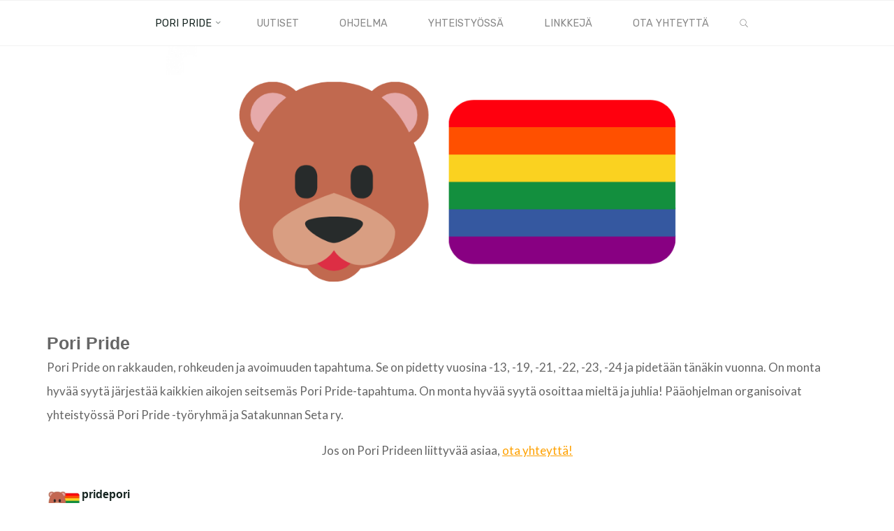

--- FILE ---
content_type: text/html; charset=UTF-8
request_url: https://poripride.fi/pori-pride/
body_size: 31826
content:
<!DOCTYPE html>
<html lang="en-US">
<head>
<meta name="viewport" content="width=device-width, user-scalable=yes, initial-scale=1.0">
<meta http-equiv="X-UA-Compatible" content="IE=edge" /><meta charset="UTF-8">
<link rel="profile" href="https://gmpg.org/xfn/11">
<title>Pori Pride &#8211; Pori Pride</title>
<meta name='robots' content='max-image-preview:large' />
<link rel='dns-prefetch' href='//maxcdn.bootstrapcdn.com' />
<link rel='dns-prefetch' href='//fonts.googleapis.com' />
<link rel="alternate" type="application/rss+xml" title="Pori Pride &raquo; Feed" href="https://poripride.fi/feed/" />
<link rel="alternate" type="application/rss+xml" title="Pori Pride &raquo; Comments Feed" href="https://poripride.fi/comments/feed/" />
<script>
window._wpemojiSettings = {"baseUrl":"https:\/\/s.w.org\/images\/core\/emoji\/15.0.3\/72x72\/","ext":".png","svgUrl":"https:\/\/s.w.org\/images\/core\/emoji\/15.0.3\/svg\/","svgExt":".svg","source":{"concatemoji":"https:\/\/poripride.fi\/wp-includes\/js\/wp-emoji-release.min.js?ver=6.6.4"}};
/*! This file is auto-generated */
!function(i,n){var o,s,e;function c(e){try{var t={supportTests:e,timestamp:(new Date).valueOf()};sessionStorage.setItem(o,JSON.stringify(t))}catch(e){}}function p(e,t,n){e.clearRect(0,0,e.canvas.width,e.canvas.height),e.fillText(t,0,0);var t=new Uint32Array(e.getImageData(0,0,e.canvas.width,e.canvas.height).data),r=(e.clearRect(0,0,e.canvas.width,e.canvas.height),e.fillText(n,0,0),new Uint32Array(e.getImageData(0,0,e.canvas.width,e.canvas.height).data));return t.every(function(e,t){return e===r[t]})}function u(e,t,n){switch(t){case"flag":return n(e,"\ud83c\udff3\ufe0f\u200d\u26a7\ufe0f","\ud83c\udff3\ufe0f\u200b\u26a7\ufe0f")?!1:!n(e,"\ud83c\uddfa\ud83c\uddf3","\ud83c\uddfa\u200b\ud83c\uddf3")&&!n(e,"\ud83c\udff4\udb40\udc67\udb40\udc62\udb40\udc65\udb40\udc6e\udb40\udc67\udb40\udc7f","\ud83c\udff4\u200b\udb40\udc67\u200b\udb40\udc62\u200b\udb40\udc65\u200b\udb40\udc6e\u200b\udb40\udc67\u200b\udb40\udc7f");case"emoji":return!n(e,"\ud83d\udc26\u200d\u2b1b","\ud83d\udc26\u200b\u2b1b")}return!1}function f(e,t,n){var r="undefined"!=typeof WorkerGlobalScope&&self instanceof WorkerGlobalScope?new OffscreenCanvas(300,150):i.createElement("canvas"),a=r.getContext("2d",{willReadFrequently:!0}),o=(a.textBaseline="top",a.font="600 32px Arial",{});return e.forEach(function(e){o[e]=t(a,e,n)}),o}function t(e){var t=i.createElement("script");t.src=e,t.defer=!0,i.head.appendChild(t)}"undefined"!=typeof Promise&&(o="wpEmojiSettingsSupports",s=["flag","emoji"],n.supports={everything:!0,everythingExceptFlag:!0},e=new Promise(function(e){i.addEventListener("DOMContentLoaded",e,{once:!0})}),new Promise(function(t){var n=function(){try{var e=JSON.parse(sessionStorage.getItem(o));if("object"==typeof e&&"number"==typeof e.timestamp&&(new Date).valueOf()<e.timestamp+604800&&"object"==typeof e.supportTests)return e.supportTests}catch(e){}return null}();if(!n){if("undefined"!=typeof Worker&&"undefined"!=typeof OffscreenCanvas&&"undefined"!=typeof URL&&URL.createObjectURL&&"undefined"!=typeof Blob)try{var e="postMessage("+f.toString()+"("+[JSON.stringify(s),u.toString(),p.toString()].join(",")+"));",r=new Blob([e],{type:"text/javascript"}),a=new Worker(URL.createObjectURL(r),{name:"wpTestEmojiSupports"});return void(a.onmessage=function(e){c(n=e.data),a.terminate(),t(n)})}catch(e){}c(n=f(s,u,p))}t(n)}).then(function(e){for(var t in e)n.supports[t]=e[t],n.supports.everything=n.supports.everything&&n.supports[t],"flag"!==t&&(n.supports.everythingExceptFlag=n.supports.everythingExceptFlag&&n.supports[t]);n.supports.everythingExceptFlag=n.supports.everythingExceptFlag&&!n.supports.flag,n.DOMReady=!1,n.readyCallback=function(){n.DOMReady=!0}}).then(function(){return e}).then(function(){var e;n.supports.everything||(n.readyCallback(),(e=n.source||{}).concatemoji?t(e.concatemoji):e.wpemoji&&e.twemoji&&(t(e.twemoji),t(e.wpemoji)))}))}((window,document),window._wpemojiSettings);
</script>
<link rel='stylesheet' id='sbi_styles-css' href='https://poripride.fi/wp-content/plugins/instagram-feed/css/sbi-styles.min.css?ver=6.9.1' media='all' />
<style id='wp-emoji-styles-inline-css'>

	img.wp-smiley, img.emoji {
		display: inline !important;
		border: none !important;
		box-shadow: none !important;
		height: 1em !important;
		width: 1em !important;
		margin: 0 0.07em !important;
		vertical-align: -0.1em !important;
		background: none !important;
		padding: 0 !important;
	}
</style>
<link rel='stylesheet' id='wp-block-library-css' href='https://poripride.fi/wp-includes/css/dist/block-library/style.min.css?ver=6.6.4' media='all' />
<style id='classic-theme-styles-inline-css'>
/*! This file is auto-generated */
.wp-block-button__link{color:#fff;background-color:#32373c;border-radius:9999px;box-shadow:none;text-decoration:none;padding:calc(.667em + 2px) calc(1.333em + 2px);font-size:1.125em}.wp-block-file__button{background:#32373c;color:#fff;text-decoration:none}
</style>
<style id='global-styles-inline-css'>
:root{--wp--preset--aspect-ratio--square: 1;--wp--preset--aspect-ratio--4-3: 4/3;--wp--preset--aspect-ratio--3-4: 3/4;--wp--preset--aspect-ratio--3-2: 3/2;--wp--preset--aspect-ratio--2-3: 2/3;--wp--preset--aspect-ratio--16-9: 16/9;--wp--preset--aspect-ratio--9-16: 9/16;--wp--preset--color--black: #000000;--wp--preset--color--cyan-bluish-gray: #abb8c3;--wp--preset--color--white: #ffffff;--wp--preset--color--pale-pink: #f78da7;--wp--preset--color--vivid-red: #cf2e2e;--wp--preset--color--luminous-vivid-orange: #ff6900;--wp--preset--color--luminous-vivid-amber: #fcb900;--wp--preset--color--light-green-cyan: #7bdcb5;--wp--preset--color--vivid-green-cyan: #00d084;--wp--preset--color--pale-cyan-blue: #8ed1fc;--wp--preset--color--vivid-cyan-blue: #0693e3;--wp--preset--color--vivid-purple: #9b51e0;--wp--preset--color--accent-1: #ffa100;--wp--preset--color--accent-2: #162521;--wp--preset--color--headings: #162521;--wp--preset--color--sitetext: #666666;--wp--preset--color--sitebg: #FFFFFF;--wp--preset--gradient--vivid-cyan-blue-to-vivid-purple: linear-gradient(135deg,rgba(6,147,227,1) 0%,rgb(155,81,224) 100%);--wp--preset--gradient--light-green-cyan-to-vivid-green-cyan: linear-gradient(135deg,rgb(122,220,180) 0%,rgb(0,208,130) 100%);--wp--preset--gradient--luminous-vivid-amber-to-luminous-vivid-orange: linear-gradient(135deg,rgba(252,185,0,1) 0%,rgba(255,105,0,1) 100%);--wp--preset--gradient--luminous-vivid-orange-to-vivid-red: linear-gradient(135deg,rgba(255,105,0,1) 0%,rgb(207,46,46) 100%);--wp--preset--gradient--very-light-gray-to-cyan-bluish-gray: linear-gradient(135deg,rgb(238,238,238) 0%,rgb(169,184,195) 100%);--wp--preset--gradient--cool-to-warm-spectrum: linear-gradient(135deg,rgb(74,234,220) 0%,rgb(151,120,209) 20%,rgb(207,42,186) 40%,rgb(238,44,130) 60%,rgb(251,105,98) 80%,rgb(254,248,76) 100%);--wp--preset--gradient--blush-light-purple: linear-gradient(135deg,rgb(255,206,236) 0%,rgb(152,150,240) 100%);--wp--preset--gradient--blush-bordeaux: linear-gradient(135deg,rgb(254,205,165) 0%,rgb(254,45,45) 50%,rgb(107,0,62) 100%);--wp--preset--gradient--luminous-dusk: linear-gradient(135deg,rgb(255,203,112) 0%,rgb(199,81,192) 50%,rgb(65,88,208) 100%);--wp--preset--gradient--pale-ocean: linear-gradient(135deg,rgb(255,245,203) 0%,rgb(182,227,212) 50%,rgb(51,167,181) 100%);--wp--preset--gradient--electric-grass: linear-gradient(135deg,rgb(202,248,128) 0%,rgb(113,206,126) 100%);--wp--preset--gradient--midnight: linear-gradient(135deg,rgb(2,3,129) 0%,rgb(40,116,252) 100%);--wp--preset--font-size--small: 10px;--wp--preset--font-size--medium: 20px;--wp--preset--font-size--large: 27px;--wp--preset--font-size--x-large: 42px;--wp--preset--font-size--normal: 17px;--wp--preset--font-size--larger: 43px;--wp--preset--spacing--20: 0.44rem;--wp--preset--spacing--30: 0.67rem;--wp--preset--spacing--40: 1rem;--wp--preset--spacing--50: 1.5rem;--wp--preset--spacing--60: 2.25rem;--wp--preset--spacing--70: 3.38rem;--wp--preset--spacing--80: 5.06rem;--wp--preset--shadow--natural: 6px 6px 9px rgba(0, 0, 0, 0.2);--wp--preset--shadow--deep: 12px 12px 50px rgba(0, 0, 0, 0.4);--wp--preset--shadow--sharp: 6px 6px 0px rgba(0, 0, 0, 0.2);--wp--preset--shadow--outlined: 6px 6px 0px -3px rgba(255, 255, 255, 1), 6px 6px rgba(0, 0, 0, 1);--wp--preset--shadow--crisp: 6px 6px 0px rgba(0, 0, 0, 1);}:where(.is-layout-flex){gap: 0.5em;}:where(.is-layout-grid){gap: 0.5em;}body .is-layout-flex{display: flex;}.is-layout-flex{flex-wrap: wrap;align-items: center;}.is-layout-flex > :is(*, div){margin: 0;}body .is-layout-grid{display: grid;}.is-layout-grid > :is(*, div){margin: 0;}:where(.wp-block-columns.is-layout-flex){gap: 2em;}:where(.wp-block-columns.is-layout-grid){gap: 2em;}:where(.wp-block-post-template.is-layout-flex){gap: 1.25em;}:where(.wp-block-post-template.is-layout-grid){gap: 1.25em;}.has-black-color{color: var(--wp--preset--color--black) !important;}.has-cyan-bluish-gray-color{color: var(--wp--preset--color--cyan-bluish-gray) !important;}.has-white-color{color: var(--wp--preset--color--white) !important;}.has-pale-pink-color{color: var(--wp--preset--color--pale-pink) !important;}.has-vivid-red-color{color: var(--wp--preset--color--vivid-red) !important;}.has-luminous-vivid-orange-color{color: var(--wp--preset--color--luminous-vivid-orange) !important;}.has-luminous-vivid-amber-color{color: var(--wp--preset--color--luminous-vivid-amber) !important;}.has-light-green-cyan-color{color: var(--wp--preset--color--light-green-cyan) !important;}.has-vivid-green-cyan-color{color: var(--wp--preset--color--vivid-green-cyan) !important;}.has-pale-cyan-blue-color{color: var(--wp--preset--color--pale-cyan-blue) !important;}.has-vivid-cyan-blue-color{color: var(--wp--preset--color--vivid-cyan-blue) !important;}.has-vivid-purple-color{color: var(--wp--preset--color--vivid-purple) !important;}.has-black-background-color{background-color: var(--wp--preset--color--black) !important;}.has-cyan-bluish-gray-background-color{background-color: var(--wp--preset--color--cyan-bluish-gray) !important;}.has-white-background-color{background-color: var(--wp--preset--color--white) !important;}.has-pale-pink-background-color{background-color: var(--wp--preset--color--pale-pink) !important;}.has-vivid-red-background-color{background-color: var(--wp--preset--color--vivid-red) !important;}.has-luminous-vivid-orange-background-color{background-color: var(--wp--preset--color--luminous-vivid-orange) !important;}.has-luminous-vivid-amber-background-color{background-color: var(--wp--preset--color--luminous-vivid-amber) !important;}.has-light-green-cyan-background-color{background-color: var(--wp--preset--color--light-green-cyan) !important;}.has-vivid-green-cyan-background-color{background-color: var(--wp--preset--color--vivid-green-cyan) !important;}.has-pale-cyan-blue-background-color{background-color: var(--wp--preset--color--pale-cyan-blue) !important;}.has-vivid-cyan-blue-background-color{background-color: var(--wp--preset--color--vivid-cyan-blue) !important;}.has-vivid-purple-background-color{background-color: var(--wp--preset--color--vivid-purple) !important;}.has-black-border-color{border-color: var(--wp--preset--color--black) !important;}.has-cyan-bluish-gray-border-color{border-color: var(--wp--preset--color--cyan-bluish-gray) !important;}.has-white-border-color{border-color: var(--wp--preset--color--white) !important;}.has-pale-pink-border-color{border-color: var(--wp--preset--color--pale-pink) !important;}.has-vivid-red-border-color{border-color: var(--wp--preset--color--vivid-red) !important;}.has-luminous-vivid-orange-border-color{border-color: var(--wp--preset--color--luminous-vivid-orange) !important;}.has-luminous-vivid-amber-border-color{border-color: var(--wp--preset--color--luminous-vivid-amber) !important;}.has-light-green-cyan-border-color{border-color: var(--wp--preset--color--light-green-cyan) !important;}.has-vivid-green-cyan-border-color{border-color: var(--wp--preset--color--vivid-green-cyan) !important;}.has-pale-cyan-blue-border-color{border-color: var(--wp--preset--color--pale-cyan-blue) !important;}.has-vivid-cyan-blue-border-color{border-color: var(--wp--preset--color--vivid-cyan-blue) !important;}.has-vivid-purple-border-color{border-color: var(--wp--preset--color--vivid-purple) !important;}.has-vivid-cyan-blue-to-vivid-purple-gradient-background{background: var(--wp--preset--gradient--vivid-cyan-blue-to-vivid-purple) !important;}.has-light-green-cyan-to-vivid-green-cyan-gradient-background{background: var(--wp--preset--gradient--light-green-cyan-to-vivid-green-cyan) !important;}.has-luminous-vivid-amber-to-luminous-vivid-orange-gradient-background{background: var(--wp--preset--gradient--luminous-vivid-amber-to-luminous-vivid-orange) !important;}.has-luminous-vivid-orange-to-vivid-red-gradient-background{background: var(--wp--preset--gradient--luminous-vivid-orange-to-vivid-red) !important;}.has-very-light-gray-to-cyan-bluish-gray-gradient-background{background: var(--wp--preset--gradient--very-light-gray-to-cyan-bluish-gray) !important;}.has-cool-to-warm-spectrum-gradient-background{background: var(--wp--preset--gradient--cool-to-warm-spectrum) !important;}.has-blush-light-purple-gradient-background{background: var(--wp--preset--gradient--blush-light-purple) !important;}.has-blush-bordeaux-gradient-background{background: var(--wp--preset--gradient--blush-bordeaux) !important;}.has-luminous-dusk-gradient-background{background: var(--wp--preset--gradient--luminous-dusk) !important;}.has-pale-ocean-gradient-background{background: var(--wp--preset--gradient--pale-ocean) !important;}.has-electric-grass-gradient-background{background: var(--wp--preset--gradient--electric-grass) !important;}.has-midnight-gradient-background{background: var(--wp--preset--gradient--midnight) !important;}.has-small-font-size{font-size: var(--wp--preset--font-size--small) !important;}.has-medium-font-size{font-size: var(--wp--preset--font-size--medium) !important;}.has-large-font-size{font-size: var(--wp--preset--font-size--large) !important;}.has-x-large-font-size{font-size: var(--wp--preset--font-size--x-large) !important;}
:where(.wp-block-post-template.is-layout-flex){gap: 1.25em;}:where(.wp-block-post-template.is-layout-grid){gap: 1.25em;}
:where(.wp-block-columns.is-layout-flex){gap: 2em;}:where(.wp-block-columns.is-layout-grid){gap: 2em;}
:root :where(.wp-block-pullquote){font-size: 1.5em;line-height: 1.6;}
</style>
<link rel='stylesheet' id='cff-css' href='https://poripride.fi/wp-content/plugins/custom-facebook-feed/assets/css/cff-style.min.css?ver=4.3.2' media='all' />
<link rel='stylesheet' id='sb-font-awesome-css' href='https://maxcdn.bootstrapcdn.com/font-awesome/4.7.0/css/font-awesome.min.css?ver=6.6.4' media='all' />
<link rel='stylesheet' id='roseta-themefonts-css' href='https://poripride.fi/wp-content/themes/roseta/resources/fonts/fontfaces.css?ver=1.3.0.1' media='all' />
<link rel='stylesheet' id='roseta-googlefonts-css' href='//fonts.googleapis.com/css?family=Lato%3A%7CRubik%3A%7CLato%3A100%2C200%2C300%2C400%2C500%2C600%2C700%2C800%2C900%7CRubik%3A400%7CLato%3A300%7CRubik%3A700&#038;ver=1.3.0.1' media='all' />
<link rel='stylesheet' id='roseta-main-css' href='https://poripride.fi/wp-content/themes/roseta/style.css?ver=1.3.0.1' media='all' />
<style id='roseta-main-inline-css'>
 body:not(.roseta-landing-page) #container, #colophon-inside, .footer-inside, #breadcrumbs-container-inside, #header-page-title-inside { margin: 0 auto; max-width: 1300px; } body:not(.roseta-landing-page) #container { max-width: calc( 1300px - 4em ); } .site-header-inside { max-width: 1300px; margin: 0 auto; } #primary { width: 320px; } #secondary { width: 380px; } #container.one-column .main { width: 100%; } #container.two-columns-right #secondary { float: right; } #container.two-columns-right .main, .two-columns-right #breadcrumbs { width: calc( 100% - 380px ); float: left; } #container.two-columns-left #primary { float: left; } #container.two-columns-left .main, .two-columns-left #breadcrumbs { width: calc( 100% - 320px ); float: right; } #container.three-columns-right #primary, #container.three-columns-left #primary, #container.three-columns-sided #primary { float: left; } #container.three-columns-right #secondary, #container.three-columns-left #secondary, #container.three-columns-sided #secondary { float: left; } #container.three-columns-right #primary, #container.three-columns-left #secondary { margin-left: 0%; margin-right: 0%; } #container.three-columns-right .main, .three-columns-right #breadcrumbs { width: calc( 100% - 700px ); float: left; } #container.three-columns-left .main, .three-columns-left #breadcrumbs { width: calc( 100% - 700px ); float: right; } #container.three-columns-sided #secondary { float: right; } #container.three-columns-sided .main, .three-columns-sided #breadcrumbs { width: calc( 100% - 700px ); float: right; } .three-columns-sided #breadcrumbs { margin: 0 calc( 0% + 380px ) 0 -1920px; } #site-text { clip: rect(1px, 1px, 1px, 1px); height: 1px; overflow: hidden; position: absolute !important; width: 1px; word-wrap: normal !important; } .site-header-top .site-header-inside { min-height: 0; } html { font-family: Lato; font-size: 17px; font-weight: 400; line-height: 2; ; } #site-title { font-family: System Fonts, -apple-system, BlinkMacSystemFont, Segoe UI, Roboto, Oxygen-Sans, Ubuntu, Cantarell, Helvetica Neue, sans-serif; font-size: 1.1em; font-weight: 700; } #site-text { text-transform: uppercase; } #access ul li a { font-family: Rubik; font-size: 0.85em; font-weight: 400; text-transform: uppercase; } .widget-title { font-family: System Fonts, -apple-system, BlinkMacSystemFont, Segoe UI, Roboto, Oxygen-Sans, Ubuntu, Cantarell, Helvetica Neue, sans-serif; font-size: 1em; font-weight: 700; line-height: 2; margin-bottom: 1em; text-transform: uppercase; } .widget-container { font-family: Lato; font-size: 1em; font-weight: 300; } .widget-container ul li { line-height: 2; ; } .entry-title, .main .page-title { font-family: System Fonts, -apple-system, BlinkMacSystemFont, Segoe UI, Roboto, Oxygen-Sans, Ubuntu, Cantarell, Helvetica Neue, sans-serif; font-size: 1.45em; font-weight: 700; ; } .entry-meta > span { font-family: System Fonts, -apple-system, BlinkMacSystemFont, Segoe UI, Roboto, Oxygen-Sans, Ubuntu, Cantarell, Helvetica Neue, sans-serif; font-weight: 400; ; } .entry-meta > span { font-size: 0.9em; } /* header titles */ .single .entry-title, #header-page-title .entry-title { font-family: Rubik; font-size: 3em; font-weight: 700; line-height: 1.4; text-transform: uppercase; } #header-page-title .entry-meta > span { font-family: System Fonts, -apple-system, BlinkMacSystemFont, Segoe UI, Roboto, Oxygen-Sans, Ubuntu, Cantarell, Helvetica Neue, sans-serif; font-size: 1.45em; font-weight: 400; ; } h1 { font-size: 2.33em; } h2 { font-size: 2.06em; } h3 { font-size: 1.79em; } h4 { font-size: 1.52em; } h5 { font-size: 1.25em; } h6 { font-size: 0.98em; } h1, h2, h3, h4, .seriousslider-theme .seriousslider-caption-title { font-family: System Fonts, -apple-system, BlinkMacSystemFont, Segoe UI, Roboto, Oxygen-Sans, Ubuntu, Cantarell, Helvetica Neue, sans-serif; font-weight: 700; ; } .entry-content h1, .entry-summary h1, .entry-content h2, .entry-summary h2, .entry-content h3, .entry-summary h3, .entry-content h4, .entry-summary h4, .entry-content h5, .entry-summary h5, .entry-content h6, .entry-summary h6 { line-height: 1.2; margin-bottom: 0.5em; } a.continue-reading-link, .lp-block-readmore, .lp-box-readmore, #cryout_ajax_more_trigger, .lp-port-readmore, .comment .reply, a.staticslider-button, .seriousslider-theme .seriousslider-caption-buttons a.seriousslider-button, nav#mobile-menu a, button, input[type="button"], input[type="submit"], input[type="reset"], #nav-fixed a + a, .wp-block-button { font-family: System Fonts, -apple-system, BlinkMacSystemFont, Segoe UI, Roboto, Oxygen-Sans, Ubuntu, Cantarell, Helvetica Neue, sans-serif; } .lp-text-title { font-family: Lato; font-weight: 700; } blockquote cite { font-family: Lato; } body { color: #666666; background-color: #FFFFFF; } .lp-staticslider .staticslider-caption-text a { color: #FFFFFF; } #site-header-main, #access ul ul, .menu-search-animated .searchform input[type="search"], #access .menu-search-animated .searchform, .site-header-bottom-fixed, .roseta-over-menu .site-header-bottom.header-fixed .site-header-bottom-fixed { background-color: #FFFFFF; } .roseta-over-menu .site-header-bottom-fixed { background: transparent; } @media (max-width: 800px) { #top-section-menu::before { background: -webkit-linear-gradient(left, rgba(255,255,255,1), rgba(255,255,255,0.5) ); background: linear-gradient(to right, rgba(255,255,255,1), rgba(255,255,255,0.5) ); } #top-section-menu::after { background: -webkit-linear-gradient(right, rgba(255,255,255,1), rgba(255,255,255,0.5) ); background: linear-gradient(to left, rgba(255,255,255,1), rgba(255,255,255,0.5) ); } } .roseta-over-menu .header-fixed.site-header-bottom #site-title a { color: #ffa100; } .roseta-over-menu #site-title a, .roseta-over-menu #access > div > ul > li, .roseta-over-menu #access > div > ul > li > a, .roseta-over-menu #sheader.socials a::before { color: #ffa100; } @media (min-width: 1153px) { .roseta-over-menu #header-page-title, .roseta-over-menu .lp-staticslider .staticslider-caption-inside, .roseta-over-menu .seriousslider-theme .seriousslider-caption-inside { padding-top: 165px; } } #access > div > ul > li, #access > div > ul > li > a, .roseta-over-menu .header-fixed.site-header-bottom #access > div > ul > li:not([class*='current']), .roseta-over-menu .header-fixed.site-header-bottom #access > div > ul > li:not([class*='current']) > a, .roseta-over-menu .header-fixed.site-header-bottom .top-section-element.widget_cryout_socials a::before, .top-section-element.widget_cryout_socials a::before, #access .menu-search-animated .searchform input[type="search"] { color: #888888; } #mobile-menu { color: #888888; } .roseta-over-menu .header-fixed.site-header-bottom .top-section-element.widget_cryout_socials a:hover::before, .top-section-element.widget_cryout_socials a:hover::before { color: #FFFFFF; } #access ul.sub-menu li a, #access ul.children li a { color: #888888; } #access ul.sub-menu li a, #access ul.children li a { background-color: #FFFFFF; } #access > div > ul > li:hover > a, #access > div > ul > li a:hover, #access > div > ul > li:hover, .roseta-over-menu .header-fixed.site-header-bottom #access > div > ul > li > a:hover, .roseta-over-menu .header-fixed.site-header-bottom #access > div > ul > li:hover { color: #ffa100; } #access > div > ul > li > a > span::before, #site-title::before, #site-title::after { background-color: #ffa100; } #site-title a:hover { color: #ffa100; } #access > div > ul > li.current_page_item > a, #access > div > ul > li.current-menu-item > a, #access > div > ul > li.current_page_ancestor > a, #access > div > ul > li.current-menu-ancestor > a, #access .sub-menu, #access .children, .roseta-over-menu .header-fixed.site-header-bottom #access > div > ul > li > a { color: #162521; } #access ul.children > li.current_page_item > a, #access ul.sub-menu > li.current-menu-item > a, #access ul.children > li.current_page_ancestor > a, #access ul.sub-menu > li.current-menu-ancestor > a { color: #162521; } #access .sub-menu li:not(:last-child) a > span, #access .children li:not(:last-child) a > span { border-bottom: 1px solid #eeeeee; } .searchform .searchsubmit { color: #666666; } #access ul li.special1 > a { background-color: #f0f0f0; } #access ul li.special2 > a { background-color: #888888; color: #FFFFFF; } #access ul li.accent1 > a { background-color: #ffa100; color: #FFFFFF; } #access ul li.accent2 > a { background-color: #162521; color: #FFFFFF; } #access ul li.accent1 > a:hover, #access ul li.accent2 > a:hover { color: #FFFFFF; } #access > div > ul > li.accent1 > a > span::before, #access > div > ul > li.accent2 > a > span::before { background-color: #FFFFFF; } body:not(.roseta-landing-page) article.hentry, body:not(.roseta-landing-page) .main, body.roseta-boxed-layout:not(.roseta-landing-page) #container { background-color: #FFFFFF; } .pagination a, .pagination span { background-color: #f3f3f3; } .pagination a:not(.prev):not(.next):hover { background-color: #ffa100; color: #FFFFFF; } #header-page-title-overlay, .lp-staticslider .staticslider-caption::after, .seriousslider-theme .seriousslider-caption::after { background-color: #162521; opacity: 0; } #header-page-title #header-page-title-inside, #header-page-title .entry-meta span, #header-page-title .entry-meta a, #header-page-title .entry-meta time, #header-page-title .entry-meta .icon-metas::before, #header-page-title .byline, #header-page-title #breadcrumbs-nav, .lp-staticslider .staticslider-caption-inside, .seriousslider-theme .seriousslider-caption-inside { color: #FFFFFF; } #primary .widget-container { background-color: #FFFFFF; border-color: #eeeeee; } @media (max-width: 640px) { .cryout #container #primary .widget-container { padding: 1em; } } #secondary .widget-container { background-color: #FFFFFF; border-color: #eeeeee;} @media (max-width: 640px) { .cryout #container #secondary .widget-container { padding: 1em; } } #colophon, #footer { background-color: #ffffff; color: #999999; } #colophon .widget-title > span { background-color: #FFFFFF; } .main #content-masonry .entry-title { color: #162521; background-color: #FFFFFF; } @media (min-width: 720px) { .roseta-magazine-one .main #content-masonry .post-thumbnail-container + .entry-after-image { background-color: #FFFFFF; } } .entry-title a:active, .entry-title a:hover { color: #ffa100; } .entry-title::before { background-color: #ffa100; } span.entry-format { color: #ffa100; } .main #content-masonry .format-link .entry-content a { background-color: #ffa100; color: #FFFFFF; } .main #content-masonry .format-link::after { color: #FFFFFF; } .cryout article.hentry.format-image, .cryout article.hentry.format-audio, .cryout article.hentry.format-video { background-color: #f5f5f5; } .format-aside, .format-quote { border-color: #dedede; } .entry-content h5, .entry-content h6, .lp-text-content h5, .lp-text-content h6 { color: #162521; } .entry-content blockquote::before, .entry-content blockquote::after { color: rgba(102,102,102,0.2); } .entry-content h1, .entry-content h2, .entry-content h3, .entry-content h4, .lp-text-content h1, .lp-text-content h2, .lp-text-content h3, .lp-text-content h4 { color: #162521; } a { color: #ffa100; } a:hover, .entry-meta span a:hover, .comments-link a { color: #162521; } .comments-link a:hover { color: #ffa100; } .comments-link { background-color: #eeeeee; } .comments-link::before { border-color: #eeeeee; } .socials a::before { color: #ffa100; } #site-header-main .socials a::after { color: #ffa100; } .roseta-normalizedtags #content .tagcloud a { color: #FFFFFF; background-color: #ffa100; } .roseta-normalizedtags #content .tagcloud a:hover { background-color: #162521; } #nav-fixed i { background-color: #eeeeee; } #nav-fixed .nav-next:hover i, #nav-fixed .nav-previous:hover i { background-color: #162521; } #nav-fixed a:hover + a, #nav-fixed a + a:hover { background-color: rgba(22,37,33,1); } #nav-fixed i, #nav-fixed span { color: #FFFFFF; } a#toTop::before { color: #ffa100; } a#toTop::after { color: #162521; } @media (max-width: 800px) { .cryout #footer-bottom .footer-inside { padding-top: 2.5em; } .cryout .footer-inside a#toTop { background-color: #ffa100; color: #FFFFFF; } .cryout .footer-inside a#toTop:hover { opacity: 0.8;} } .author-description .page-title span { color: #162521; border-bottom-color: #ffa100; } a.continue-reading-link, .lp-box-readmore { color: #162521; } .continue-reading-link::before, .lp-box-readmore::before { background-color:#ffa100; } .entry-meta .icon-metas:before { color: #ababab; } .roseta-caption-one .main .wp-caption .wp-caption-text { border-bottom-color: #eeeeee; } .roseta-caption-two .main .wp-caption .wp-caption-text { background-color: #f5f5f5; } .roseta-image-one .entry-content img[class*="align"], .roseta-image-one .entry-summary img[class*="align"], .roseta-image-two .entry-content img[class*='align'], .roseta-image-two .entry-summary img[class*='align'] { border-color: #eeeeee; } .roseta-image-five .entry-content img[class*='align'], .roseta-image-five .entry-summary img[class*='align'] { border-color: #ffa100; } /* diffs */ span.edit-link a.post-edit-link, span.edit-link a.post-edit-link:hover, span.edit-link .icon-edit:before { color: #666666; } .searchform { border-color: #ebebeb; } #breadcrumbs-container { background-color: #f8f8f8; } .entry-meta span, .entry-meta a, .entry-utility span, .entry-utility a, .entry-meta time, .footermenu ul li span.sep, #breadcrumbs-nav { color: #ababab; } .footermenu ul li a:hover { color: #ffa100; } .footermenu ul li a::after { background: #ffa100; } span.entry-sticky { background-color: #ffa100; color: #FFFFFF; } #commentform { } code, #nav-below .nav-previous a:before, #nav-below .nav-next a:before { background-color: #eeeeee; } pre, .comment-author { border-color: #eeeeee; } .commentlist .comment-body, .commentlist .pingback { border-color: #eeeeee; } .commentlist .comment-body::after { border-right-color: #ffffff; } .commentlist .comment-body::before { border-right-color: #e8e8e8; } article .author-info, .single .author-info { border-color: #eeeeee; } .page-header.pad-container { border-color: #eeeeee; } .comment-meta a { color: #c9c9c9; } .commentlist .reply a { color: #b5b5b5; } .commentlist .reply a:hover { border-bottom-color: #ffa100; } select, input[type], textarea { color: #666666; border-color: #e9e9e9; } .searchform input[type="search"], .searchform input[type="search"]:hover, .searchform input[type="search"]:focus { background-color: #FFFFFF; } #content .searchform input[type="search"] { border-bottom-color: #ffa100; } #content .searchform:hover input[type="search"], #content .searchform input[type="search"]:focus { border-bottom-color: #162521; } #content .searchform::after { background-color: #162521; } input[type]:hover, textarea:hover, select:hover, input[type]:focus, textarea:focus, select:focus { border-color: #dcdcdc; } button, input[type="button"], input[type="submit"], input[type="reset"] { background-color: #ffa100; color: #FFFFFF; } button:hover, input[type="button"]:hover, input[type="submit"]:hover, input[type="reset"]:hover { background-color: #162521; } hr { background-color: #f0f0f0; } .cryout-preloader > div { background-color: #ffa100; } /* gutenberg */ .wp-block-image.alignwide { margin-left: calc( ( 0% + 2.5em ) * -1 ); margin-right: calc( ( 0% + 2.5em ) * -1 ); } .wp-block-image.alignwide img { width: calc( 100% + 5em ); max-width: calc( 100% + 5em ); } .has-accent-1-color, .has-accent-1-color:hover { color: #ffa100; } .has-accent-2-color, .has-accent-2-color:hover { color: #162521; } .has-headings-color, .has-headings-color:hover { color: #162521; } .has-sitetext-color, .has-sitetext-color:hover { color: #666666; } .has-sitebg-color, .has-sitebg-color:hover { color: #FFFFFF; } .has-accent-1-background-color { background-color: #ffa100; } .has-accent-2-background-color { background-color: #162521; } .has-headings-background-color { background-color: #162521; } .has-sitetext-background-color { background-color: #666666; } .has-sitebg-background-color { background-color: #FFFFFF; } .has-small-font-size { font-size: 14px; } .has-regular-font-size { font-size: 17px; } .has-large-font-size { font-size: 20px; } .has-larger-font-size { font-size: 24px; } .has-huge-font-size { font-size: 24px; } /* woocommerce */ .woocommerce-thumbnail-container .woocommerce-buttons-container a, .woocommerce-page #respond input#submit.alt, .woocommerce a.button.alt, .woocommerce-page button.button.alt, .woocommerce input.button.alt, .woocommerce #respond input#submit, .woocommerce a.button, .woocommerce button.button, .woocommerce input.button { font-family: System Fonts, -apple-system, BlinkMacSystemFont, Segoe UI, Roboto, Oxygen-Sans, Ubuntu, Cantarell, Helvetica Neue, sans-serif; } .woocommerce ul.products li.product .woocommerce-loop-category__title, .woocommerce ul.products li.product .woocommerce-loop-product__title, .woocommerce ul.products li.product h3, .woocommerce div.product .product_title, .woocommerce .woocommerce-tabs h2 { font-family: Lato; } .woocommerce ul.products li.product .woocommerce-loop-category__title, .woocommerce ul.products li.product .woocommerce-loop-product__title, .woocommerce ul.products li.product h3, .woocommerce .star-rating { color: #162521; } .woocommerce-page #respond input#submit.alt, .woocommerce a.button.alt, .woocommerce-page button.button.alt, .woocommerce input.button.alt, .woocommerce #respond input#submit, .woocommerce a.button, .woocommerce button.button, .woocommerce input.button { background-color: #ffa100; color: #FFFFFF; line-height: 2; } .woocommerce #respond input#submit:hover, .woocommerce a.button:hover, .woocommerce button.button:hover, .woocommerce input.button:hover { background-color: #162521; color: #FFFFFF; } .woocommerce-page #respond input#submit.alt, .woocommerce a.button.alt, .woocommerce-page button.button.alt, .woocommerce input.button.alt { background-color: #162521; color: #FFFFFF; line-height: 2; } .woocommerce-page #respond input#submit.alt:hover, .woocommerce a.button.alt:hover, .woocommerce-page button.button.alt:hover, .woocommerce input.button.alt:hover { background-color: #000300; color: #FFFFFF; } .woocommerce div.product .woocommerce-tabs ul.tabs li.active { border-bottom-color: #FFFFFF; } .woocommerce #respond input#submit.alt.disabled, .woocommerce #respond input#submit.alt.disabled:hover, .woocommerce #respond input#submit.alt:disabled, .woocommerce #respond input#submit.alt:disabled:hover, .woocommerce #respond input#submit.alt[disabled]:disabled, .woocommerce #respond input#submit.alt[disabled]:disabled:hover, .woocommerce a.button.alt.disabled, .woocommerce a.button.alt.disabled:hover, .woocommerce a.button.alt:disabled, .woocommerce a.button.alt:disabled:hover, .woocommerce a.button.alt[disabled]:disabled, .woocommerce a.button.alt[disabled]:disabled:hover, .woocommerce button.button.alt.disabled, .woocommerce button.button.alt.disabled:hover, .woocommerce button.button.alt:disabled, .woocommerce button.button.alt:disabled:hover, .woocommerce button.button.alt[disabled]:disabled, .woocommerce button.button.alt[disabled]:disabled:hover, .woocommerce input.button.alt.disabled, .woocommerce input.button.alt.disabled:hover, .woocommerce input.button.alt:disabled, .woocommerce input.button.alt:disabled:hover, .woocommerce input.button.alt[disabled]:disabled, .woocommerce input.button.alt[disabled]:disabled:hover { background-color: #162521; } .woocommerce div.product .product_title, .woocommerce ul.products li.product .price, .woocommerce div.product p.price, .woocommerce div.product span.price { color: #162521} .woocommerce-checkout #payment { background: #f5f5f5; } .woocommerce .widget_price_filter .ui-slider .ui-slider-handle { background: #162521; } /* mobile menu */ nav#mobile-menu, #mobile-menu .menu-main-search { background-color: #FFFFFF; } #mobile-menu .mobile-arrow { color: #666666; } .main .entry-content, .main .entry-summary { text-align: inherit; } .main p, .main ul, .main ol, .main dd, .main pre, .main hr { margin-bottom: 1em; } .main .entry-content p { text-indent: 0em; } .main a.post-featured-image { background-position: center center; } #header-widget-area { width: 33%; right: 10px; } .roseta-stripped-table .main thead th, .roseta-bordered-table .main thead th, .roseta-stripped-table .main td, .roseta-stripped-table .main th, .roseta-bordered-table .main th, .roseta-bordered-table .main td { border-color: #e9e9e9; } .roseta-clean-table .main th, .roseta-stripped-table .main tr:nth-child(even) td, .roseta-stripped-table .main tr:nth-child(even) th { background-color: #f8f8f8; } .roseta-cropped-featured .main .post-thumbnail-container { height: 300px; } .roseta-responsive-featured .main .post-thumbnail-container { max-height: 300px; height: auto; } article.hentry .article-inner, #content-masonry article.hentry .article-inner { padding: 0%; } @media (min-width: 801px) { .site-header-bottom { height:65px; } } .site-header-bottom .site-header-inside { height:64px; } #access .menu-search-animated .searchform { height: 64px; line-height: 64px; } .menu-search-animated { height:65px; line-height:65px; } #access div > ul > li > a, #access ul li[class*="icon"]::before { line-height:65px; } .roseta-responsive-headerimage #masthead #header-image-main-inside { max-height: 550px; } .roseta-cropped-headerimage #masthead #header-image-main-inside { height: 550px; } .roseta-landing-page .lp-blocks-inside, .roseta-landing-page .lp-boxes-inside, .roseta-landing-page .lp-text-inside, .roseta-landing-page .lp-posts-inside, .roseta-landing-page .lp-page-inside, .roseta-landing-page .lp-section-header, .roseta-landing-page .content-widget { max-width: 1300px; } .lp-staticslider .staticslider-caption-inside, .seriousslider.seriousslider-theme .seriousslider-caption-inside, #header-page-title #header-page-title-inside { max-width: 900px; } .roseta-landing-page .content-widget { margin: 0 auto; } .lp-staticslider { max-height: calc(100vh - 165px); } a.staticslider-button:nth-child(2n+1), .seriousslider-theme .seriousslider-caption-buttons a:nth-child(2n+1), a.staticslider-button:nth-child(2n), .seriousslider-theme .seriousslider-caption-buttons a:nth-child(2n) { color: #FFFFFF; } a.staticslider-button:nth-child(2n+1)::before, .seriousslider-theme .seriousslider-caption-buttons a:nth-child(2n+1)::before { background-color: #e68800; } a.staticslider-button:nth-child(2n)::before, .seriousslider-theme .seriousslider-caption-buttons a:nth-child(2n)::before { background-color: #e6e6e6; } .roseta-landing-page #header-image-main-inside { display: block; } .lp-section-desc { color: #8e8e8e; } .lp-blocks { background-color: #FFFFFF; } .lp-boxes { background-color: #eceff2; } .lp-text { background-color: #ffffff; } #lp-posts, #lp-page { background-color: #FFFFFF; } .lp-block { background: #FFFFFF; border-color: #e3e3e3; } .lp-block i[class^=blicon]::before { color: #ffa100; } .lp-block .lp-block-title { color: #162521; } .lp-block i[class^=blicon]::after { background-color: #ffa100; } .lp-blocks1 .lp-block:hover i[class^=blicon]::before { color: #FFFFFF; } .lp-block-readmore { color: #b6b6b6; } .lp-block-readmore:hover { color: #ffa100; } .lp-text-title { color: #162521; } .lp-text-image + .lp-text-card { background-color: #FFFFFF; } .lp-text-image + .lp-text-card::before { background-color: #ffa100; } .lp-box, .lp-box-title, .lp-boxes-animated .lp-box-text { background-color: #FFFFFF; } .lp-box-title { color: #162521; } .lp-boxes-static .lp-box-image .box-overlay { background-color: #ffb514; } .lp-box-title { color: #162521; } .lp-box-title:hover { color: #ffa100; } .lp-boxes-1 .lp-box .lp-box-image { height: 150px; } .lp-boxes-animated .box-overlay { background-color: #ffa100; } .lp-boxes-animated.lp-boxes-1 .lp-box:hover .lp-box-text { max-height: 50px; } .lp-boxes-animated.lp-boxes-1 .lp-box:focus-within .lp-box-text { /* because of older IE */ max-height: 50px; } .lp-boxes-2 .lp-box .lp-box-image { height: 400px; } .lp-boxes-animated.lp-boxes-2 .lp-box:hover .lp-box-text { max-height: 300px; } .lp-boxes-animated.lp-boxes-2 .lp-box:focus-within .lp-box-text { /* because of older IE */ max-height: 300px; } #cryout_ajax_more_trigger, .lp-port-readmore { color: #162521; } .lpbox-rnd1 { background-color: #b5b8bb; } .lpbox-rnd2 { background-color: #b0b3b6; } .lpbox-rnd3 { background-color: #abaeb1; } .lpbox-rnd4 { background-color: #a6a9ac; } .lpbox-rnd5 { background-color: #a1a4a7; } .lpbox-rnd6 { background-color: #9c9fa2; } .lpbox-rnd7 { background-color: #979a9d; } .lpbox-rnd8 { background-color: #929598; } 
</style>
<link rel='stylesheet' id='cryout-serious-slider-style-css' href='https://poripride.fi/wp-content/plugins/cryout-serious-slider/resources/style.css?ver=1.2.7' media='all' />
<script src="https://poripride.fi/wp-includes/js/jquery/jquery.min.js?ver=3.7.1" id="jquery-core-js"></script>
<script src="https://poripride.fi/wp-includes/js/jquery/jquery-migrate.min.js?ver=3.4.1" id="jquery-migrate-js"></script>
<!--[if lt IE 9]>
<script src="https://poripride.fi/wp-content/themes/roseta/resources/js/html5shiv.min.js?ver=1.3.0.1" id="roseta-html5shiv-js"></script>
<![endif]-->
<script src="https://poripride.fi/wp-content/plugins/cryout-serious-slider/resources/jquery.mobile.custom.min.js?ver=1.2.7" id="cryout-serious-slider-jquerymobile-js"></script>
<script src="https://poripride.fi/wp-content/plugins/cryout-serious-slider/resources/slider.js?ver=1.2.7" id="cryout-serious-slider-script-js"></script>
<link rel="https://api.w.org/" href="https://poripride.fi/wp-json/" /><link rel="alternate" title="JSON" type="application/json" href="https://poripride.fi/wp-json/wp/v2/pages/8" /><link rel="EditURI" type="application/rsd+xml" title="RSD" href="https://poripride.fi/xmlrpc.php?rsd" />
<meta name="generator" content="WordPress 6.6.4" />
<link rel="canonical" href="https://poripride.fi/pori-pride/" />
<link rel='shortlink' href='https://poripride.fi/?p=8' />
<link rel="alternate" title="oEmbed (JSON)" type="application/json+oembed" href="https://poripride.fi/wp-json/oembed/1.0/embed?url=https%3A%2F%2Fporipride.fi%2Fpori-pride%2F" />
<link rel="alternate" title="oEmbed (XML)" type="text/xml+oembed" href="https://poripride.fi/wp-json/oembed/1.0/embed?url=https%3A%2F%2Fporipride.fi%2Fpori-pride%2F&#038;format=xml" />
<noscript><style>.cryout .cryout-preloader { display: none; }.cryout img[loading="lazy"] { opacity: 1; }</style></noscript>
<link rel="icon" href="https://poripride.fi/wp-content/uploads/2022/06/cropped-pori-pride-hashtag-logo-32x32.jpg" sizes="32x32" />
<link rel="icon" href="https://poripride.fi/wp-content/uploads/2022/06/cropped-pori-pride-hashtag-logo-192x192.jpg" sizes="192x192" />
<link rel="apple-touch-icon" href="https://poripride.fi/wp-content/uploads/2022/06/cropped-pori-pride-hashtag-logo-180x180.jpg" />
<meta name="msapplication-TileImage" content="https://poripride.fi/wp-content/uploads/2022/06/cropped-pori-pride-hashtag-logo-270x270.jpg" />
</head>

<body class="page-template-default page page-id-8 page-parent wp-custom-logo wp-embed-responsive roseta-image-none roseta-caption-one roseta-totop-normal roseta-stripped-table roseta-fixed-menu roseta-menu-center roseta-topsection-normal roseta-responsive-headerimage roseta-responsive-featured roseta-magazine-two roseta-magazine-layout roseta-comment-placeholder roseta-comment-icons roseta-normal-titles roseta-normalizedtags roseta-lazy-noanimation roseta-article-animation-flipLeft" itemscope itemtype="http://schema.org/WebPage">
			<a class="skip-link screen-reader-text" href="#main" title="Skip to content"> Skip to content </a>
			<div id="site-wrapper">

	<header id="masthead" class="cryout"  itemscope itemtype="http://schema.org/WPHeader">

		<div id="site-header-main">

			<div class="site-header-top">

				<div class="site-header-inside">

					<div id="branding">
						<div id="site-text"><div itemprop="headline" id="site-title"><span> <a href="https://poripride.fi/" title="Porin sateenkaarisin tapahtuma!" rel="home">Pori Pride</a> </span></div><span id="site-description"  itemprop="description" >Porin sateenkaarisin tapahtuma!</span></div>													<a id="nav-toggle"><i class="icon-menu"></i></a>
												
					</div><!-- #branding -->

					<div id="top-section-widget">
								<div class="widget-top-section-inner">
								</div><!--content-widget-->					</div>


					<div id="top-section-menu" role="navigation"  aria-label="Top Menu"  itemscope itemtype="http://schema.org/SiteNavigationElement">
											</div><!-- #top-menu -->

				</div><!-- #site-header-inside -->

			</div><!--.site-header-top-->

						<nav id="mobile-menu">
				<button id="nav-cancel"><i class="icon-cancel"></i></button>
				<div><ul id="mobile-nav" class=""><li id="menu-item-25" class="menu-item menu-item-type-post_type menu-item-object-page current-menu-item page_item page-item-8 current_page_item menu-item-has-children menu-item-25"><a href="https://poripride.fi/pori-pride/" aria-current="page"><span>Pori Pride</span></a>
<ul class="sub-menu">
	<li id="menu-item-65" class="menu-item menu-item-type-post_type menu-item-object-page menu-item-65"><a href="https://poripride.fi/pori-pride/periaatteemme/"><span>Periaatteemme</span></a></li>
	<li id="menu-item-121" class="menu-item menu-item-type-post_type menu-item-object-page menu-item-121"><a href="https://poripride.fi/pori-pride/saavutettavuus-ja-esteettomyys/"><span>Saavutettavuus ja esteettömyys</span></a></li>
	<li id="menu-item-285" class="menu-item menu-item-type-post_type menu-item-object-page menu-item-285"><a href="https://poripride.fi/lehdistotiedote/"><span>Lehdistötiedote</span></a></li>
</ul>
</li>
<li id="menu-item-21" class="menu-item menu-item-type-post_type menu-item-object-page menu-item-21"><a href="https://poripride.fi/uutiset/"><span>Uutiset</span></a></li>
<li id="menu-item-26" class="menu-item menu-item-type-post_type menu-item-object-page menu-item-26"><a href="https://poripride.fi/ohjelma/"><span>Ohjelma</span></a></li>
<li id="menu-item-23" class="menu-item menu-item-type-post_type menu-item-object-page menu-item-23"><a href="https://poripride.fi/yhteistyossa/"><span>Yhteistyössä</span></a></li>
<li id="menu-item-29" class="menu-item menu-item-type-post_type menu-item-object-page menu-item-29"><a href="https://poripride.fi/linkkeja/"><span>Linkkejä</span></a></li>
<li id="menu-item-24" class="menu-item menu-item-type-post_type menu-item-object-page menu-item-24"><a href="https://poripride.fi/ota-yhteytta/"><span>Ota yhteyttä</span></a></li>
<li class='menu-main-search menu-search-animated'>
			<a href><i class='icon-search'></i><span class='screen-reader-text'>Search</span></a>
<form role="search" method="get" class="searchform" action="https://poripride.fi/">
	<label>
		<span class="screen-reader-text">Search for:</span>
		<input type="search" class="s" placeholder="To search type and press enter" value="" name="s" />
	</label>
	<button type="submit" class="searchsubmit"><span class="screen-reader-text">Search</span><i class="icon-search"></i></button>
</form>

			<i class='icon-cancel'></i>
		</li></ul></div>			</nav> <!-- #mobile-menu -->
			
						<div class="site-header-bottom">

				<div class="site-header-bottom-fixed">

					<div class="site-header-inside">

						<nav id="access" role="navigation"  aria-label="Primary Menu"  itemscope itemtype="http://schema.org/SiteNavigationElement">
								<div><ul id="prime_nav" class=""><li class="menu-item menu-item-type-post_type menu-item-object-page current-menu-item page_item page-item-8 current_page_item menu-item-has-children menu-item-25"><a href="https://poripride.fi/pori-pride/" aria-current="page"><span>Pori Pride</span></a>
<ul class="sub-menu">
	<li class="menu-item menu-item-type-post_type menu-item-object-page menu-item-65"><a href="https://poripride.fi/pori-pride/periaatteemme/"><span>Periaatteemme</span></a></li>
	<li class="menu-item menu-item-type-post_type menu-item-object-page menu-item-121"><a href="https://poripride.fi/pori-pride/saavutettavuus-ja-esteettomyys/"><span>Saavutettavuus ja esteettömyys</span></a></li>
	<li class="menu-item menu-item-type-post_type menu-item-object-page menu-item-285"><a href="https://poripride.fi/lehdistotiedote/"><span>Lehdistötiedote</span></a></li>
</ul>
</li>
<li class="menu-item menu-item-type-post_type menu-item-object-page menu-item-21"><a href="https://poripride.fi/uutiset/"><span>Uutiset</span></a></li>
<li class="menu-item menu-item-type-post_type menu-item-object-page menu-item-26"><a href="https://poripride.fi/ohjelma/"><span>Ohjelma</span></a></li>
<li class="menu-item menu-item-type-post_type menu-item-object-page menu-item-23"><a href="https://poripride.fi/yhteistyossa/"><span>Yhteistyössä</span></a></li>
<li class="menu-item menu-item-type-post_type menu-item-object-page menu-item-29"><a href="https://poripride.fi/linkkeja/"><span>Linkkejä</span></a></li>
<li class="menu-item menu-item-type-post_type menu-item-object-page menu-item-24"><a href="https://poripride.fi/ota-yhteytta/"><span>Ota yhteyttä</span></a></li>
<li class='menu-main-search menu-search-animated'>
			<a href><i class='icon-search'></i><span class='screen-reader-text'>Search</span></a>
<form role="search" method="get" class="searchform" action="https://poripride.fi/">
	<label>
		<span class="screen-reader-text">Search for:</span>
		<input type="search" class="s" placeholder="To search type and press enter" value="" name="s" />
	</label>
	<button type="submit" class="searchsubmit"><span class="screen-reader-text">Search</span><i class="icon-search"></i></button>
</form>

			<i class='icon-cancel'></i>
		</li></ul></div>						</nav><!-- #access -->

					</div><!-- #site-header-inside -->

				</div><!-- #site-header-bottom-fixed -->
			
			</div><!--.site-header-bottom-->

		</div><!-- #site-header-main -->

		<div id="header-image-main">
			<div id="header-image-main-inside">
							<div class="header-image"  style="background-image: url(https://poripride.fi/wp-content/uploads/2022/04/PP-nettisivu-header.png)" ></div>
			<img class="header-image" alt="Pori Pride" src="https://poripride.fi/wp-content/uploads/2022/04/PP-nettisivu-header.png" />
							</div><!-- #header-image-main-inside -->
		</div><!-- #header-image-main -->

	</header><!-- #masthead -->

	
	
	<div id="content" class="cryout">
			<nav id="nav-fixed">
		<div class="nav-previous"></div>
		<div class="nav-next"></div>
	</nav>

	<div id="container" class="one-column">

		<main id="main" class="main">
			
			
	<article id="post-8" class="post-8 page type-page status-publish hentry">
		<div class="schema-image">
					</div>
		<div class="article-inner">
			<header>
				<h1 class="entry-title singular-title"  itemprop="headline">Pori Pride</h1>				<span class="entry-meta" >
									</span>
			</header>

			
			<div class="entry-content"  itemprop="text">
				
<p>Pori Pride on rakkauden, rohkeuden ja avoimuuden tapahtuma. Se on pidetty vuosina -13, -19, -21, -22, -23, -24 ja pidetään tänäkin vuonna. On monta hyvää syytä järjestää kaikkien aikojen seitsemäs Pori Pride-tapahtuma. On monta hyvää syytä osoittaa mieltä ja juhlia! Pääohjelman organisoivat yhteistyössä Pori Pride -työryhmä ja Satakunnan Seta ry.</p>



<p class="has-text-align-center">Jos on Pori Prideen liittyvää asiaa, <a href="https://poripride.fi/ota-yhteytta/" data-type="link" data-id="https://poripride.fi/ota-yhteytta/">ota yhteyttä!</a></p>



<div id="sb_instagram"  class="sbi sbi_mob_col_1 sbi_tab_col_2 sbi_col_2" style="padding-bottom: 10px; width: 100%;"	 data-feedid="sbi_178414111500305344382878201730370#8"  data-res="auto" data-cols="2" data-colsmobile="1" data-colstablet="2" data-num="8" data-nummobile="" data-item-padding="5"	 data-shortcode-atts="{}"  data-postid="8" data-locatornonce="63cd64f814" data-imageaspectratio="1:1" data-sbi-flags="favorLocal">
	<div class="sb_instagram_header "   >
	<a class="sbi_header_link" target="_blank"
	   rel="nofollow noopener" href="https://www.instagram.com/pridepori/" title="@pridepori">
		<div class="sbi_header_text">
			<div class="sbi_header_img"  data-avatar-url="https://scontent-hel3-1.cdninstagram.com/v/t51.2885-19/187374129_379281820099653_3114605696376500641_n.jpg?stp=dst-jpg_s206x206_tt6&amp;_nc_cat=105&amp;ccb=7-5&amp;_nc_sid=bf7eb4&amp;efg=eyJ2ZW5jb2RlX3RhZyI6InByb2ZpbGVfcGljLnd3dy42MzguQzMifQ%3D%3D&amp;_nc_ohc=f2yJqXv997AQ7kNvwFnrCmJ&amp;_nc_oc=AdlDTS1fODoVHTJmnFcIc8JJwCGLQHMxNMMnCtQCGNVfrhRvnQPazZ86oQlDu1g1tVadkshP2vhWG_WnIXXLyjur&amp;_nc_zt=24&amp;_nc_ht=scontent-hel3-1.cdninstagram.com&amp;edm=AP4hL3IEAAAA&amp;_nc_tpa=Q5bMBQGAs6Z_7cU1AM2M3Nzj2PuOWJbbKgRCW6yjSojI8lFl2lShwqw5CzwUpaZ-ZZeMAFj02BGtafqM6g&amp;oh=00_AfqcQzfUrbnx3P86wUFUeOpObqgq7wKOvrrahQA0GYvvRA&amp;oe=696E8F59">
									<div class="sbi_header_img_hover"  ><svg class="sbi_new_logo fa-instagram fa-w-14" aria-hidden="true" data-fa-processed="" aria-label="Instagram" data-prefix="fab" data-icon="instagram" role="img" viewBox="0 0 448 512">
                    <path fill="currentColor" d="M224.1 141c-63.6 0-114.9 51.3-114.9 114.9s51.3 114.9 114.9 114.9S339 319.5 339 255.9 287.7 141 224.1 141zm0 189.6c-41.1 0-74.7-33.5-74.7-74.7s33.5-74.7 74.7-74.7 74.7 33.5 74.7 74.7-33.6 74.7-74.7 74.7zm146.4-194.3c0 14.9-12 26.8-26.8 26.8-14.9 0-26.8-12-26.8-26.8s12-26.8 26.8-26.8 26.8 12 26.8 26.8zm76.1 27.2c-1.7-35.9-9.9-67.7-36.2-93.9-26.2-26.2-58-34.4-93.9-36.2-37-2.1-147.9-2.1-184.9 0-35.8 1.7-67.6 9.9-93.9 36.1s-34.4 58-36.2 93.9c-2.1 37-2.1 147.9 0 184.9 1.7 35.9 9.9 67.7 36.2 93.9s58 34.4 93.9 36.2c37 2.1 147.9 2.1 184.9 0 35.9-1.7 67.7-9.9 93.9-36.2 26.2-26.2 34.4-58 36.2-93.9 2.1-37 2.1-147.8 0-184.8zM398.8 388c-7.8 19.6-22.9 34.7-42.6 42.6-29.5 11.7-99.5 9-132.1 9s-102.7 2.6-132.1-9c-19.6-7.8-34.7-22.9-42.6-42.6-11.7-29.5-9-99.5-9-132.1s-2.6-102.7 9-132.1c7.8-19.6 22.9-34.7 42.6-42.6 29.5-11.7 99.5-9 132.1-9s102.7-2.6 132.1 9c19.6 7.8 34.7 22.9 42.6 42.6 11.7 29.5 9 99.5 9 132.1s2.7 102.7-9 132.1z"></path>
                </svg></div>
					<img decoding="async"  src="https://poripride.fi/wp-content/uploads/sb-instagram-feed-images/pridepori.webp" alt="" width="50" height="50">
				
							</div>

			<div class="sbi_feedtheme_header_text">
				<h3>pridepori</h3>
									<p class="sbi_bio">2026 &#8211; Pori Pride pidetään taas!</p>
							</div>
		</div>
	</a>
</div>

	<div id="sbi_images"  style="gap: 10px;">
		<div class="sbi_item sbi_type_video sbi_new sbi_transition"
	id="sbi_18413401741107034" data-date="1753638151">
	<div class="sbi_photo_wrap">
		<a class="sbi_photo" href="https://www.instagram.com/reel/DMnrduCtaVe/" target="_blank" rel="noopener nofollow"
			data-full-res="https://scontent-hel3-1.cdninstagram.com/v/t51.71878-15/523583132_730230416285577_7457914203150857792_n.jpg?stp=dst-jpg_e35_tt6&#038;_nc_cat=106&#038;ccb=7-5&#038;_nc_sid=18de74&#038;efg=eyJlZmdfdGFnIjoiQ0xJUFMuYmVzdF9pbWFnZV91cmxnZW4uQzMifQ%3D%3D&#038;_nc_ohc=1UPbM-aduhgQ7kNvwHUPTte&#038;_nc_oc=AdlCzJF8EpfLzDIcmSKDjJ8S-wBJx-ajKBrkGWmqdHiWDzogtKbNil8d4SV0JCBxZNJtPgirtzfJC5YdjYFzLbi7&#038;_nc_zt=23&#038;_nc_ht=scontent-hel3-1.cdninstagram.com&#038;edm=ANo9K5cEAAAA&#038;_nc_gid=X10iatBns-pJdAdcF5ejRg&#038;oh=00_Afrlgz5CP-qbiKvFTPDhjpb4tRF89-GY7jp5W2QVaX7dSQ&#038;oe=696E908C"
			data-img-src-set="{&quot;d&quot;:&quot;https:\/\/scontent-hel3-1.cdninstagram.com\/v\/t51.71878-15\/523583132_730230416285577_7457914203150857792_n.jpg?stp=dst-jpg_e35_tt6&amp;_nc_cat=106&amp;ccb=7-5&amp;_nc_sid=18de74&amp;efg=eyJlZmdfdGFnIjoiQ0xJUFMuYmVzdF9pbWFnZV91cmxnZW4uQzMifQ%3D%3D&amp;_nc_ohc=1UPbM-aduhgQ7kNvwHUPTte&amp;_nc_oc=AdlCzJF8EpfLzDIcmSKDjJ8S-wBJx-ajKBrkGWmqdHiWDzogtKbNil8d4SV0JCBxZNJtPgirtzfJC5YdjYFzLbi7&amp;_nc_zt=23&amp;_nc_ht=scontent-hel3-1.cdninstagram.com&amp;edm=ANo9K5cEAAAA&amp;_nc_gid=X10iatBns-pJdAdcF5ejRg&amp;oh=00_Afrlgz5CP-qbiKvFTPDhjpb4tRF89-GY7jp5W2QVaX7dSQ&amp;oe=696E908C&quot;,&quot;150&quot;:&quot;https:\/\/scontent-hel3-1.cdninstagram.com\/v\/t51.71878-15\/523583132_730230416285577_7457914203150857792_n.jpg?stp=dst-jpg_e35_tt6&amp;_nc_cat=106&amp;ccb=7-5&amp;_nc_sid=18de74&amp;efg=eyJlZmdfdGFnIjoiQ0xJUFMuYmVzdF9pbWFnZV91cmxnZW4uQzMifQ%3D%3D&amp;_nc_ohc=1UPbM-aduhgQ7kNvwHUPTte&amp;_nc_oc=AdlCzJF8EpfLzDIcmSKDjJ8S-wBJx-ajKBrkGWmqdHiWDzogtKbNil8d4SV0JCBxZNJtPgirtzfJC5YdjYFzLbi7&amp;_nc_zt=23&amp;_nc_ht=scontent-hel3-1.cdninstagram.com&amp;edm=ANo9K5cEAAAA&amp;_nc_gid=X10iatBns-pJdAdcF5ejRg&amp;oh=00_Afrlgz5CP-qbiKvFTPDhjpb4tRF89-GY7jp5W2QVaX7dSQ&amp;oe=696E908C&quot;,&quot;320&quot;:&quot;https:\/\/scontent-hel3-1.cdninstagram.com\/v\/t51.71878-15\/523583132_730230416285577_7457914203150857792_n.jpg?stp=dst-jpg_e35_tt6&amp;_nc_cat=106&amp;ccb=7-5&amp;_nc_sid=18de74&amp;efg=eyJlZmdfdGFnIjoiQ0xJUFMuYmVzdF9pbWFnZV91cmxnZW4uQzMifQ%3D%3D&amp;_nc_ohc=1UPbM-aduhgQ7kNvwHUPTte&amp;_nc_oc=AdlCzJF8EpfLzDIcmSKDjJ8S-wBJx-ajKBrkGWmqdHiWDzogtKbNil8d4SV0JCBxZNJtPgirtzfJC5YdjYFzLbi7&amp;_nc_zt=23&amp;_nc_ht=scontent-hel3-1.cdninstagram.com&amp;edm=ANo9K5cEAAAA&amp;_nc_gid=X10iatBns-pJdAdcF5ejRg&amp;oh=00_Afrlgz5CP-qbiKvFTPDhjpb4tRF89-GY7jp5W2QVaX7dSQ&amp;oe=696E908C&quot;,&quot;640&quot;:&quot;https:\/\/scontent-hel3-1.cdninstagram.com\/v\/t51.71878-15\/523583132_730230416285577_7457914203150857792_n.jpg?stp=dst-jpg_e35_tt6&amp;_nc_cat=106&amp;ccb=7-5&amp;_nc_sid=18de74&amp;efg=eyJlZmdfdGFnIjoiQ0xJUFMuYmVzdF9pbWFnZV91cmxnZW4uQzMifQ%3D%3D&amp;_nc_ohc=1UPbM-aduhgQ7kNvwHUPTte&amp;_nc_oc=AdlCzJF8EpfLzDIcmSKDjJ8S-wBJx-ajKBrkGWmqdHiWDzogtKbNil8d4SV0JCBxZNJtPgirtzfJC5YdjYFzLbi7&amp;_nc_zt=23&amp;_nc_ht=scontent-hel3-1.cdninstagram.com&amp;edm=ANo9K5cEAAAA&amp;_nc_gid=X10iatBns-pJdAdcF5ejRg&amp;oh=00_Afrlgz5CP-qbiKvFTPDhjpb4tRF89-GY7jp5W2QVaX7dSQ&amp;oe=696E908C&quot;}">
			<span class="sbi-screenreader">MARSSI 2025</span>
						<svg style="color: rgba(255,255,255,1)" class="svg-inline--fa fa-play fa-w-14 sbi_playbtn" aria-label="Play" aria-hidden="true" data-fa-processed="" data-prefix="fa" data-icon="play" role="presentation" xmlns="http://www.w3.org/2000/svg" viewBox="0 0 448 512"><path fill="currentColor" d="M424.4 214.7L72.4 6.6C43.8-10.3 0 6.1 0 47.9V464c0 37.5 40.7 60.1 72.4 41.3l352-208c31.4-18.5 31.5-64.1 0-82.6z"></path></svg>			<img decoding="async" src="https://poripride.fi/wp-content/plugins/instagram-feed/img/placeholder.png" alt="MARSSI 2025" aria-hidden="true">
		</a>
	</div>
</div><div class="sbi_item sbi_type_image sbi_new sbi_transition"
	id="sbi_17940392718042784" data-date="1753628622">
	<div class="sbi_photo_wrap">
		<a class="sbi_photo" href="https://www.instagram.com/p/DMnZZNhtnav/" target="_blank" rel="noopener nofollow"
			data-full-res="https://scontent-hel3-1.cdninstagram.com/v/t51.82787-15/525131352_18160046299371668_4212932245952499693_n.webp?stp=dst-jpg_e35_tt6&#038;_nc_cat=100&#038;ccb=7-5&#038;_nc_sid=18de74&#038;efg=eyJlZmdfdGFnIjoiRkVFRC5iZXN0X2ltYWdlX3VybGdlbi5DMyJ9&#038;_nc_ohc=3SmwKpxYypoQ7kNvwEg8HXm&#038;_nc_oc=AdkdIF6aRQtwttpBLBbehw68OeGUbIA0gRvuSxtloO8tI4nTwlEzfRLORQwt9EWjpggEJnVT7_y4xCgA35ZN5DsK&#038;_nc_zt=23&#038;_nc_ht=scontent-hel3-1.cdninstagram.com&#038;edm=ANo9K5cEAAAA&#038;_nc_gid=X10iatBns-pJdAdcF5ejRg&#038;oh=00_AfpcFcClF42Lf1jjTVAe_41H13Y5zT_RmIHlsKURG-f0HA&#038;oe=696E8DE2"
			data-img-src-set="{&quot;d&quot;:&quot;https:\/\/scontent-hel3-1.cdninstagram.com\/v\/t51.82787-15\/525131352_18160046299371668_4212932245952499693_n.webp?stp=dst-jpg_e35_tt6&amp;_nc_cat=100&amp;ccb=7-5&amp;_nc_sid=18de74&amp;efg=eyJlZmdfdGFnIjoiRkVFRC5iZXN0X2ltYWdlX3VybGdlbi5DMyJ9&amp;_nc_ohc=3SmwKpxYypoQ7kNvwEg8HXm&amp;_nc_oc=AdkdIF6aRQtwttpBLBbehw68OeGUbIA0gRvuSxtloO8tI4nTwlEzfRLORQwt9EWjpggEJnVT7_y4xCgA35ZN5DsK&amp;_nc_zt=23&amp;_nc_ht=scontent-hel3-1.cdninstagram.com&amp;edm=ANo9K5cEAAAA&amp;_nc_gid=X10iatBns-pJdAdcF5ejRg&amp;oh=00_AfpcFcClF42Lf1jjTVAe_41H13Y5zT_RmIHlsKURG-f0HA&amp;oe=696E8DE2&quot;,&quot;150&quot;:&quot;https:\/\/scontent-hel3-1.cdninstagram.com\/v\/t51.82787-15\/525131352_18160046299371668_4212932245952499693_n.webp?stp=dst-jpg_e35_tt6&amp;_nc_cat=100&amp;ccb=7-5&amp;_nc_sid=18de74&amp;efg=eyJlZmdfdGFnIjoiRkVFRC5iZXN0X2ltYWdlX3VybGdlbi5DMyJ9&amp;_nc_ohc=3SmwKpxYypoQ7kNvwEg8HXm&amp;_nc_oc=AdkdIF6aRQtwttpBLBbehw68OeGUbIA0gRvuSxtloO8tI4nTwlEzfRLORQwt9EWjpggEJnVT7_y4xCgA35ZN5DsK&amp;_nc_zt=23&amp;_nc_ht=scontent-hel3-1.cdninstagram.com&amp;edm=ANo9K5cEAAAA&amp;_nc_gid=X10iatBns-pJdAdcF5ejRg&amp;oh=00_AfpcFcClF42Lf1jjTVAe_41H13Y5zT_RmIHlsKURG-f0HA&amp;oe=696E8DE2&quot;,&quot;320&quot;:&quot;https:\/\/scontent-hel3-1.cdninstagram.com\/v\/t51.82787-15\/525131352_18160046299371668_4212932245952499693_n.webp?stp=dst-jpg_e35_tt6&amp;_nc_cat=100&amp;ccb=7-5&amp;_nc_sid=18de74&amp;efg=eyJlZmdfdGFnIjoiRkVFRC5iZXN0X2ltYWdlX3VybGdlbi5DMyJ9&amp;_nc_ohc=3SmwKpxYypoQ7kNvwEg8HXm&amp;_nc_oc=AdkdIF6aRQtwttpBLBbehw68OeGUbIA0gRvuSxtloO8tI4nTwlEzfRLORQwt9EWjpggEJnVT7_y4xCgA35ZN5DsK&amp;_nc_zt=23&amp;_nc_ht=scontent-hel3-1.cdninstagram.com&amp;edm=ANo9K5cEAAAA&amp;_nc_gid=X10iatBns-pJdAdcF5ejRg&amp;oh=00_AfpcFcClF42Lf1jjTVAe_41H13Y5zT_RmIHlsKURG-f0HA&amp;oe=696E8DE2&quot;,&quot;640&quot;:&quot;https:\/\/scontent-hel3-1.cdninstagram.com\/v\/t51.82787-15\/525131352_18160046299371668_4212932245952499693_n.webp?stp=dst-jpg_e35_tt6&amp;_nc_cat=100&amp;ccb=7-5&amp;_nc_sid=18de74&amp;efg=eyJlZmdfdGFnIjoiRkVFRC5iZXN0X2ltYWdlX3VybGdlbi5DMyJ9&amp;_nc_ohc=3SmwKpxYypoQ7kNvwEg8HXm&amp;_nc_oc=AdkdIF6aRQtwttpBLBbehw68OeGUbIA0gRvuSxtloO8tI4nTwlEzfRLORQwt9EWjpggEJnVT7_y4xCgA35ZN5DsK&amp;_nc_zt=23&amp;_nc_ht=scontent-hel3-1.cdninstagram.com&amp;edm=ANo9K5cEAAAA&amp;_nc_gid=X10iatBns-pJdAdcF5ejRg&amp;oh=00_AfpcFcClF42Lf1jjTVAe_41H13Y5zT_RmIHlsKURG-f0HA&amp;oe=696E8DE2&quot;}">
			<span class="sbi-screenreader">Miten sun Pride-viikko meni? Kerro omasta näköku</span>
									<img decoding="async" src="https://poripride.fi/wp-content/plugins/instagram-feed/img/placeholder.png" alt="Miten sun Pride-viikko meni? Kerro omasta näkökulmasta. Vastaukset ovat tärkeitä ja palaute kannattaa kirjoittaa heti nyt kun asiat ovat vielä tuoreessa muistissa. ✨️💪 DO IT!!!

Linkki kyselyyn on nyt storyssa ja ylimpänä nettisivulla osoitteessa: 

🐻🏳️‍🌈 poripride.fi/ohjelma ✨️ 

Kiitos sulle! ❤️✨️
Pori Pride -työryhmä
Satakunnan Seta ry" aria-hidden="true">
		</a>
	</div>
</div><div class="sbi_item sbi_type_image sbi_new sbi_transition"
	id="sbi_18034463675462727" data-date="1753501384">
	<div class="sbi_photo_wrap">
		<a class="sbi_photo" href="https://www.instagram.com/p/DMjmtL9If8G/" target="_blank" rel="noopener nofollow"
			data-full-res="https://scontent-hel3-1.cdninstagram.com/v/t51.82787-15/522603942_18159895717371668_297307622586092879_n.webp?stp=dst-jpg_e35_tt6&#038;_nc_cat=111&#038;ccb=7-5&#038;_nc_sid=18de74&#038;efg=eyJlZmdfdGFnIjoiRkVFRC5iZXN0X2ltYWdlX3VybGdlbi5DMyJ9&#038;_nc_ohc=vq3b-bVIwoEQ7kNvwHfSoCG&#038;_nc_oc=AdmOOfj9J66D7RyXu0jRBVMiRx7mwG6ovM6GW8YnDeAfEmycgpjZWY5NlBOpDmUGULuV-IWsB3xTYEqiiD8JY-3w&#038;_nc_zt=23&#038;_nc_ht=scontent-hel3-1.cdninstagram.com&#038;edm=ANo9K5cEAAAA&#038;_nc_gid=X10iatBns-pJdAdcF5ejRg&#038;oh=00_AfpmLwR0x2YmB5tEtL54eNHNCQFPhJvHjUBkfzI1FPLwTA&#038;oe=696E828A"
			data-img-src-set="{&quot;d&quot;:&quot;https:\/\/scontent-hel3-1.cdninstagram.com\/v\/t51.82787-15\/522603942_18159895717371668_297307622586092879_n.webp?stp=dst-jpg_e35_tt6&amp;_nc_cat=111&amp;ccb=7-5&amp;_nc_sid=18de74&amp;efg=eyJlZmdfdGFnIjoiRkVFRC5iZXN0X2ltYWdlX3VybGdlbi5DMyJ9&amp;_nc_ohc=vq3b-bVIwoEQ7kNvwHfSoCG&amp;_nc_oc=AdmOOfj9J66D7RyXu0jRBVMiRx7mwG6ovM6GW8YnDeAfEmycgpjZWY5NlBOpDmUGULuV-IWsB3xTYEqiiD8JY-3w&amp;_nc_zt=23&amp;_nc_ht=scontent-hel3-1.cdninstagram.com&amp;edm=ANo9K5cEAAAA&amp;_nc_gid=X10iatBns-pJdAdcF5ejRg&amp;oh=00_AfpmLwR0x2YmB5tEtL54eNHNCQFPhJvHjUBkfzI1FPLwTA&amp;oe=696E828A&quot;,&quot;150&quot;:&quot;https:\/\/scontent-hel3-1.cdninstagram.com\/v\/t51.82787-15\/522603942_18159895717371668_297307622586092879_n.webp?stp=dst-jpg_e35_tt6&amp;_nc_cat=111&amp;ccb=7-5&amp;_nc_sid=18de74&amp;efg=eyJlZmdfdGFnIjoiRkVFRC5iZXN0X2ltYWdlX3VybGdlbi5DMyJ9&amp;_nc_ohc=vq3b-bVIwoEQ7kNvwHfSoCG&amp;_nc_oc=AdmOOfj9J66D7RyXu0jRBVMiRx7mwG6ovM6GW8YnDeAfEmycgpjZWY5NlBOpDmUGULuV-IWsB3xTYEqiiD8JY-3w&amp;_nc_zt=23&amp;_nc_ht=scontent-hel3-1.cdninstagram.com&amp;edm=ANo9K5cEAAAA&amp;_nc_gid=X10iatBns-pJdAdcF5ejRg&amp;oh=00_AfpmLwR0x2YmB5tEtL54eNHNCQFPhJvHjUBkfzI1FPLwTA&amp;oe=696E828A&quot;,&quot;320&quot;:&quot;https:\/\/scontent-hel3-1.cdninstagram.com\/v\/t51.82787-15\/522603942_18159895717371668_297307622586092879_n.webp?stp=dst-jpg_e35_tt6&amp;_nc_cat=111&amp;ccb=7-5&amp;_nc_sid=18de74&amp;efg=eyJlZmdfdGFnIjoiRkVFRC5iZXN0X2ltYWdlX3VybGdlbi5DMyJ9&amp;_nc_ohc=vq3b-bVIwoEQ7kNvwHfSoCG&amp;_nc_oc=AdmOOfj9J66D7RyXu0jRBVMiRx7mwG6ovM6GW8YnDeAfEmycgpjZWY5NlBOpDmUGULuV-IWsB3xTYEqiiD8JY-3w&amp;_nc_zt=23&amp;_nc_ht=scontent-hel3-1.cdninstagram.com&amp;edm=ANo9K5cEAAAA&amp;_nc_gid=X10iatBns-pJdAdcF5ejRg&amp;oh=00_AfpmLwR0x2YmB5tEtL54eNHNCQFPhJvHjUBkfzI1FPLwTA&amp;oe=696E828A&quot;,&quot;640&quot;:&quot;https:\/\/scontent-hel3-1.cdninstagram.com\/v\/t51.82787-15\/522603942_18159895717371668_297307622586092879_n.webp?stp=dst-jpg_e35_tt6&amp;_nc_cat=111&amp;ccb=7-5&amp;_nc_sid=18de74&amp;efg=eyJlZmdfdGFnIjoiRkVFRC5iZXN0X2ltYWdlX3VybGdlbi5DMyJ9&amp;_nc_ohc=vq3b-bVIwoEQ7kNvwHfSoCG&amp;_nc_oc=AdmOOfj9J66D7RyXu0jRBVMiRx7mwG6ovM6GW8YnDeAfEmycgpjZWY5NlBOpDmUGULuV-IWsB3xTYEqiiD8JY-3w&amp;_nc_zt=23&amp;_nc_ht=scontent-hel3-1.cdninstagram.com&amp;edm=ANo9K5cEAAAA&amp;_nc_gid=X10iatBns-pJdAdcF5ejRg&amp;oh=00_AfpmLwR0x2YmB5tEtL54eNHNCQFPhJvHjUBkfzI1FPLwTA&amp;oe=696E828A&quot;}">
			<span class="sbi-screenreader">Marssi ja juhla! Kauppatori, Pori. Tapahtuma-aika </span>
									<img decoding="async" src="https://poripride.fi/wp-content/plugins/instagram-feed/img/placeholder.png" alt="Marssi ja juhla! Kauppatori, Pori. Tapahtuma-aika on klo 14:00-17:00. 

Satakieli-lavan ohjelma:
Puhe: Porin kaupungin tervehdys
Puhe: Pori Pride -tervehdys
Marssiin järjestäytyminen
MARSSI
Emilia Ex
Open mic -hetki
Ilmi Veera

Tule hyvissä ajoin paikalle, sillä marssiin järjestäytyminen ja lähtö on heti tapahtuman alussa! Se toteutetaan ‘torilta torille’ -periaatteella ja se koostuu kahdesta osasta. Ensimmäiseksi marssitaan kävelykatua ja kävelyteitä hyödyntäen, toiseksi vuorossa on torille paluu autoteitä pitkin.

Lähtö Kauppatorilta
Yrjönkatu (kävelykatua pitkin)
Itäpuisto (kävelytietä pitkin)
Pohjoispuisto (kävelytietä pitkin)
Raatihuoneenpuisto (kävelytietä pitkin)
Paussi Raatihuoneenpuistossa*
Hallituskatu (autotietä pitkin)
Antinkatu (autotietä pitkin)
Saapuminen Kauppatorille 

*Raatihuoneenpuistossa pidettävän paussin aikana tiivistämme kulkuetta, jotta kaikki ehtivät mukaan, ja varmistamme liikenteenohjauksen olevan paikoillaan ja valmiudessa marssin autotielle siirtymistä varten. 

Marssin esteettömyystiedot: Järjestäytymisen jälkeen marssi lähtee liikkeelle, noin klo 14:15. Reitti on portaaton ja sen kokonaispituus on noin 1,4 km. Raatihuoneenpuistossa on loiva ylämäki. 

Saapumisohjeet: Tulethan paikalle rennosti ja kevyen liikenteen vaihtoehtoja suosien, varaten paljon aikaa siirtymiin. 

Pysäköinti Porissa? Poripride.fi/ohjelma -sivulla on linkki kätevään karttaan, joka näyttää esteettömän pysäköinnin ja pysäköintivyöhykkeet." aria-hidden="true">
		</a>
	</div>
</div><div class="sbi_item sbi_type_image sbi_new sbi_transition"
	id="sbi_18083758342744910" data-date="1753082498">
	<div class="sbi_photo_wrap">
		<a class="sbi_photo" href="https://www.instagram.com/p/DMXHvohtwTf/" target="_blank" rel="noopener nofollow"
			data-full-res="https://scontent-hel3-1.cdninstagram.com/v/t51.82787-15/521652288_18159425029371668_3354399102010269263_n.webp?stp=dst-jpg_e35_tt6&#038;_nc_cat=104&#038;ccb=7-5&#038;_nc_sid=18de74&#038;efg=eyJlZmdfdGFnIjoiRkVFRC5iZXN0X2ltYWdlX3VybGdlbi5DMyJ9&#038;_nc_ohc=JbP-4qDBpUUQ7kNvwHyxPGT&#038;_nc_oc=AdkuZCPeD0AVAQ7g_FftGZtfup8jidJ3-dB6aK5YdAeZs9Y16t22cP_jm_AZTwzILAliOP0ukauwonKDRw1IrPQv&#038;_nc_zt=23&#038;_nc_ht=scontent-hel3-1.cdninstagram.com&#038;edm=ANo9K5cEAAAA&#038;_nc_gid=X10iatBns-pJdAdcF5ejRg&#038;oh=00_Afq2azcDU2JChnJs0uyGUT6phbjIO2C3LY3Vfk1W9PBfsw&#038;oe=696EA8B0"
			data-img-src-set="{&quot;d&quot;:&quot;https:\/\/scontent-hel3-1.cdninstagram.com\/v\/t51.82787-15\/521652288_18159425029371668_3354399102010269263_n.webp?stp=dst-jpg_e35_tt6&amp;_nc_cat=104&amp;ccb=7-5&amp;_nc_sid=18de74&amp;efg=eyJlZmdfdGFnIjoiRkVFRC5iZXN0X2ltYWdlX3VybGdlbi5DMyJ9&amp;_nc_ohc=JbP-4qDBpUUQ7kNvwHyxPGT&amp;_nc_oc=AdkuZCPeD0AVAQ7g_FftGZtfup8jidJ3-dB6aK5YdAeZs9Y16t22cP_jm_AZTwzILAliOP0ukauwonKDRw1IrPQv&amp;_nc_zt=23&amp;_nc_ht=scontent-hel3-1.cdninstagram.com&amp;edm=ANo9K5cEAAAA&amp;_nc_gid=X10iatBns-pJdAdcF5ejRg&amp;oh=00_Afq2azcDU2JChnJs0uyGUT6phbjIO2C3LY3Vfk1W9PBfsw&amp;oe=696EA8B0&quot;,&quot;150&quot;:&quot;https:\/\/scontent-hel3-1.cdninstagram.com\/v\/t51.82787-15\/521652288_18159425029371668_3354399102010269263_n.webp?stp=dst-jpg_e35_tt6&amp;_nc_cat=104&amp;ccb=7-5&amp;_nc_sid=18de74&amp;efg=eyJlZmdfdGFnIjoiRkVFRC5iZXN0X2ltYWdlX3VybGdlbi5DMyJ9&amp;_nc_ohc=JbP-4qDBpUUQ7kNvwHyxPGT&amp;_nc_oc=AdkuZCPeD0AVAQ7g_FftGZtfup8jidJ3-dB6aK5YdAeZs9Y16t22cP_jm_AZTwzILAliOP0ukauwonKDRw1IrPQv&amp;_nc_zt=23&amp;_nc_ht=scontent-hel3-1.cdninstagram.com&amp;edm=ANo9K5cEAAAA&amp;_nc_gid=X10iatBns-pJdAdcF5ejRg&amp;oh=00_Afq2azcDU2JChnJs0uyGUT6phbjIO2C3LY3Vfk1W9PBfsw&amp;oe=696EA8B0&quot;,&quot;320&quot;:&quot;https:\/\/scontent-hel3-1.cdninstagram.com\/v\/t51.82787-15\/521652288_18159425029371668_3354399102010269263_n.webp?stp=dst-jpg_e35_tt6&amp;_nc_cat=104&amp;ccb=7-5&amp;_nc_sid=18de74&amp;efg=eyJlZmdfdGFnIjoiRkVFRC5iZXN0X2ltYWdlX3VybGdlbi5DMyJ9&amp;_nc_ohc=JbP-4qDBpUUQ7kNvwHyxPGT&amp;_nc_oc=AdkuZCPeD0AVAQ7g_FftGZtfup8jidJ3-dB6aK5YdAeZs9Y16t22cP_jm_AZTwzILAliOP0ukauwonKDRw1IrPQv&amp;_nc_zt=23&amp;_nc_ht=scontent-hel3-1.cdninstagram.com&amp;edm=ANo9K5cEAAAA&amp;_nc_gid=X10iatBns-pJdAdcF5ejRg&amp;oh=00_Afq2azcDU2JChnJs0uyGUT6phbjIO2C3LY3Vfk1W9PBfsw&amp;oe=696EA8B0&quot;,&quot;640&quot;:&quot;https:\/\/scontent-hel3-1.cdninstagram.com\/v\/t51.82787-15\/521652288_18159425029371668_3354399102010269263_n.webp?stp=dst-jpg_e35_tt6&amp;_nc_cat=104&amp;ccb=7-5&amp;_nc_sid=18de74&amp;efg=eyJlZmdfdGFnIjoiRkVFRC5iZXN0X2ltYWdlX3VybGdlbi5DMyJ9&amp;_nc_ohc=JbP-4qDBpUUQ7kNvwHyxPGT&amp;_nc_oc=AdkuZCPeD0AVAQ7g_FftGZtfup8jidJ3-dB6aK5YdAeZs9Y16t22cP_jm_AZTwzILAliOP0ukauwonKDRw1IrPQv&amp;_nc_zt=23&amp;_nc_ht=scontent-hel3-1.cdninstagram.com&amp;edm=ANo9K5cEAAAA&amp;_nc_gid=X10iatBns-pJdAdcF5ejRg&amp;oh=00_Afq2azcDU2JChnJs0uyGUT6phbjIO2C3LY3Vfk1W9PBfsw&amp;oe=696EA8B0&quot;}">
			<span class="sbi-screenreader">Tyttöjen Talo on mukana Pori Pride -tapahtumassa!</span>
									<img decoding="async" src="https://poripride.fi/wp-content/plugins/instagram-feed/img/placeholder.png" alt="Tyttöjen Talo on mukana Pori Pride -tapahtumassa!

🏳️‍🌈 Keskiviikkona 23.7. yhteisöillan aikana klo 15-18 on mahdollisuus osallistua kylttipajaan. Keskiviikkona on myös seksuaalineuvonnan pop-in klo 16-18.

🏳️‍🌈 Lauantaina 26.7. klo 11 alkaen hiusten ja kasvojen glitteröintiä ja yhteistä hengailua Talolla. Lähtö klo 13:30. Osallistumme yhdessä Pridemarssiin klo 14 alkaen. Tuu mukaan! 🌈

🏳️‍🌈 Tyttöjen Talon infopiste torilla päätapahtuman ajan. 

Ihanaa Pride-viikkoa kaikille!
❤️🧡💛💚💙💜

@pridepori 🩷 @tyttojentalopori" aria-hidden="true">
		</a>
	</div>
</div><div class="sbi_item sbi_type_image sbi_new sbi_transition"
	id="sbi_18099078193583068" data-date="1753009683">
	<div class="sbi_photo_wrap">
		<a class="sbi_photo" href="https://www.instagram.com/p/DMU83FZt9r4/" target="_blank" rel="noopener nofollow"
			data-full-res="https://scontent-hel3-1.cdninstagram.com/v/t51.82787-15/521119204_18159338362371668_5684079067566361812_n.webp?stp=dst-jpg_e35_tt6&#038;_nc_cat=103&#038;ccb=7-5&#038;_nc_sid=18de74&#038;efg=eyJlZmdfdGFnIjoiRkVFRC5iZXN0X2ltYWdlX3VybGdlbi5DMyJ9&#038;_nc_ohc=0veB0gma4fIQ7kNvwHsC53Z&#038;_nc_oc=Adlyh40eK9FV2dFv3D4RZt1hZcVERZj2jnNUGewkpr13myuyJNnKAXr8h43hN2QNHPC8GsaAAl-ujxHJnLi87DOf&#038;_nc_zt=23&#038;_nc_ht=scontent-hel3-1.cdninstagram.com&#038;edm=ANo9K5cEAAAA&#038;_nc_gid=X10iatBns-pJdAdcF5ejRg&#038;oh=00_AfqJI8Tvrio4iB3_cybpXDYuuR77YXa5fyemNT2CsNbXag&#038;oe=696E8018"
			data-img-src-set="{&quot;d&quot;:&quot;https:\/\/scontent-hel3-1.cdninstagram.com\/v\/t51.82787-15\/521119204_18159338362371668_5684079067566361812_n.webp?stp=dst-jpg_e35_tt6&amp;_nc_cat=103&amp;ccb=7-5&amp;_nc_sid=18de74&amp;efg=eyJlZmdfdGFnIjoiRkVFRC5iZXN0X2ltYWdlX3VybGdlbi5DMyJ9&amp;_nc_ohc=0veB0gma4fIQ7kNvwHsC53Z&amp;_nc_oc=Adlyh40eK9FV2dFv3D4RZt1hZcVERZj2jnNUGewkpr13myuyJNnKAXr8h43hN2QNHPC8GsaAAl-ujxHJnLi87DOf&amp;_nc_zt=23&amp;_nc_ht=scontent-hel3-1.cdninstagram.com&amp;edm=ANo9K5cEAAAA&amp;_nc_gid=X10iatBns-pJdAdcF5ejRg&amp;oh=00_AfqJI8Tvrio4iB3_cybpXDYuuR77YXa5fyemNT2CsNbXag&amp;oe=696E8018&quot;,&quot;150&quot;:&quot;https:\/\/scontent-hel3-1.cdninstagram.com\/v\/t51.82787-15\/521119204_18159338362371668_5684079067566361812_n.webp?stp=dst-jpg_e35_tt6&amp;_nc_cat=103&amp;ccb=7-5&amp;_nc_sid=18de74&amp;efg=eyJlZmdfdGFnIjoiRkVFRC5iZXN0X2ltYWdlX3VybGdlbi5DMyJ9&amp;_nc_ohc=0veB0gma4fIQ7kNvwHsC53Z&amp;_nc_oc=Adlyh40eK9FV2dFv3D4RZt1hZcVERZj2jnNUGewkpr13myuyJNnKAXr8h43hN2QNHPC8GsaAAl-ujxHJnLi87DOf&amp;_nc_zt=23&amp;_nc_ht=scontent-hel3-1.cdninstagram.com&amp;edm=ANo9K5cEAAAA&amp;_nc_gid=X10iatBns-pJdAdcF5ejRg&amp;oh=00_AfqJI8Tvrio4iB3_cybpXDYuuR77YXa5fyemNT2CsNbXag&amp;oe=696E8018&quot;,&quot;320&quot;:&quot;https:\/\/scontent-hel3-1.cdninstagram.com\/v\/t51.82787-15\/521119204_18159338362371668_5684079067566361812_n.webp?stp=dst-jpg_e35_tt6&amp;_nc_cat=103&amp;ccb=7-5&amp;_nc_sid=18de74&amp;efg=eyJlZmdfdGFnIjoiRkVFRC5iZXN0X2ltYWdlX3VybGdlbi5DMyJ9&amp;_nc_ohc=0veB0gma4fIQ7kNvwHsC53Z&amp;_nc_oc=Adlyh40eK9FV2dFv3D4RZt1hZcVERZj2jnNUGewkpr13myuyJNnKAXr8h43hN2QNHPC8GsaAAl-ujxHJnLi87DOf&amp;_nc_zt=23&amp;_nc_ht=scontent-hel3-1.cdninstagram.com&amp;edm=ANo9K5cEAAAA&amp;_nc_gid=X10iatBns-pJdAdcF5ejRg&amp;oh=00_AfqJI8Tvrio4iB3_cybpXDYuuR77YXa5fyemNT2CsNbXag&amp;oe=696E8018&quot;,&quot;640&quot;:&quot;https:\/\/scontent-hel3-1.cdninstagram.com\/v\/t51.82787-15\/521119204_18159338362371668_5684079067566361812_n.webp?stp=dst-jpg_e35_tt6&amp;_nc_cat=103&amp;ccb=7-5&amp;_nc_sid=18de74&amp;efg=eyJlZmdfdGFnIjoiRkVFRC5iZXN0X2ltYWdlX3VybGdlbi5DMyJ9&amp;_nc_ohc=0veB0gma4fIQ7kNvwHsC53Z&amp;_nc_oc=Adlyh40eK9FV2dFv3D4RZt1hZcVERZj2jnNUGewkpr13myuyJNnKAXr8h43hN2QNHPC8GsaAAl-ujxHJnLi87DOf&amp;_nc_zt=23&amp;_nc_ht=scontent-hel3-1.cdninstagram.com&amp;edm=ANo9K5cEAAAA&amp;_nc_gid=X10iatBns-pJdAdcF5ejRg&amp;oh=00_AfqJI8Tvrio4iB3_cybpXDYuuR77YXa5fyemNT2CsNbXag&amp;oe=696E8018&quot;}">
			<span class="sbi-screenreader"></span>
									<img decoding="async" src="https://poripride.fi/wp-content/plugins/instagram-feed/img/placeholder.png" alt="KOHTA MENNÄÄN, OIKEESTI!!! 😍🏳️‍⚧️🏳️‍🌈🏳️‍⚧️🏳️‍🌈 

Kysymys: Mitä marssille mukaan? 

Säästä riippuen esimerkiksi vettä, lakki, aurinkorasvaa ja/tai sateenvarjo, hyvät kengät. 

Värikäs pukeutuminen ja monenlaiset pride-henkiset asusteet ovat erittäin tervetulleita! ✨️🤸‍♂️ Onhan Pride! Se tarkoittaa, että jokainen pukeutuu juuri kuten itse haluaa. 🐻🏳️‍🌈 Kulkueessa voi olla monenlaista rekvisiittaa, kuten ilmapalloja, lippuja, osallistujien kylttejä, banderolleja ja ryhmien tunnuksia, rumpuja ja soittimia, vaikkapa Bluetooth-kaiuttimia. 

Lemmikit ovat perheenjäseniä! Voiko lemmikin ottaa mukaan? Kyllä! Lopussa on hiljainen blokki, johon kuka tahansa voi liittyä omalla päätöksellä, oli syy sitten koiruli tai päiväunilla rattaissa nukkuva vauva, aistiherkkyys tai yksinkertaisesti se, että tahtoo ja valitsee marssia hiljaisuudessa.

Ja tietysti kaikenlaiset savut, soihdut ja tuli ovat ehdottomasti kiellettyjä kulkueessa.

Jos tapahtumajärjestäjältä, järjestyksenvalvonnalta tai poliisilta tulee marssin aikana jotain ohjeita, kaikki marssijat noudattavat niitä.

Katso reittimme ja koko viikon ohjelma osoitteessa: 

🐻❤️🐻 poripride.fi/ohjelma 🐻🏳️‍🌈✨️

Jäikö jotain sanomatta? Kysy kommenteissa!" aria-hidden="true">
		</a>
	</div>
</div><div class="sbi_item sbi_type_image sbi_new sbi_transition"
	id="sbi_18044534639303888" data-date="1753008772">
	<div class="sbi_photo_wrap">
		<a class="sbi_photo" href="https://www.instagram.com/p/DMU7H-zNmQ_/" target="_blank" rel="noopener nofollow"
			data-full-res="https://scontent-hel3-1.cdninstagram.com/v/t51.82787-15/521530857_18159336985371668_1311581230020462221_n.webp?stp=dst-jpg_e35_tt6&#038;_nc_cat=108&#038;ccb=7-5&#038;_nc_sid=18de74&#038;efg=eyJlZmdfdGFnIjoiRkVFRC5iZXN0X2ltYWdlX3VybGdlbi5DMyJ9&#038;_nc_ohc=Sb5B5FPMTykQ7kNvwGn0Ldc&#038;_nc_oc=Admdrrf3SKSjuGRUmPb348fuv30mS7AHYbxeOxRfTa6ly439qiWF5U3WC57lLgbAGNz2JJuLKz3MCVTAJ-kwG96A&#038;_nc_zt=23&#038;_nc_ht=scontent-hel3-1.cdninstagram.com&#038;edm=ANo9K5cEAAAA&#038;_nc_gid=X10iatBns-pJdAdcF5ejRg&#038;oh=00_Afr-vLGqtpxgZN_E606qmJu49durddYUHIGwjZjy4XIiHA&#038;oe=696E8126"
			data-img-src-set="{&quot;d&quot;:&quot;https:\/\/scontent-hel3-1.cdninstagram.com\/v\/t51.82787-15\/521530857_18159336985371668_1311581230020462221_n.webp?stp=dst-jpg_e35_tt6&amp;_nc_cat=108&amp;ccb=7-5&amp;_nc_sid=18de74&amp;efg=eyJlZmdfdGFnIjoiRkVFRC5iZXN0X2ltYWdlX3VybGdlbi5DMyJ9&amp;_nc_ohc=Sb5B5FPMTykQ7kNvwGn0Ldc&amp;_nc_oc=Admdrrf3SKSjuGRUmPb348fuv30mS7AHYbxeOxRfTa6ly439qiWF5U3WC57lLgbAGNz2JJuLKz3MCVTAJ-kwG96A&amp;_nc_zt=23&amp;_nc_ht=scontent-hel3-1.cdninstagram.com&amp;edm=ANo9K5cEAAAA&amp;_nc_gid=X10iatBns-pJdAdcF5ejRg&amp;oh=00_Afr-vLGqtpxgZN_E606qmJu49durddYUHIGwjZjy4XIiHA&amp;oe=696E8126&quot;,&quot;150&quot;:&quot;https:\/\/scontent-hel3-1.cdninstagram.com\/v\/t51.82787-15\/521530857_18159336985371668_1311581230020462221_n.webp?stp=dst-jpg_e35_tt6&amp;_nc_cat=108&amp;ccb=7-5&amp;_nc_sid=18de74&amp;efg=eyJlZmdfdGFnIjoiRkVFRC5iZXN0X2ltYWdlX3VybGdlbi5DMyJ9&amp;_nc_ohc=Sb5B5FPMTykQ7kNvwGn0Ldc&amp;_nc_oc=Admdrrf3SKSjuGRUmPb348fuv30mS7AHYbxeOxRfTa6ly439qiWF5U3WC57lLgbAGNz2JJuLKz3MCVTAJ-kwG96A&amp;_nc_zt=23&amp;_nc_ht=scontent-hel3-1.cdninstagram.com&amp;edm=ANo9K5cEAAAA&amp;_nc_gid=X10iatBns-pJdAdcF5ejRg&amp;oh=00_Afr-vLGqtpxgZN_E606qmJu49durddYUHIGwjZjy4XIiHA&amp;oe=696E8126&quot;,&quot;320&quot;:&quot;https:\/\/scontent-hel3-1.cdninstagram.com\/v\/t51.82787-15\/521530857_18159336985371668_1311581230020462221_n.webp?stp=dst-jpg_e35_tt6&amp;_nc_cat=108&amp;ccb=7-5&amp;_nc_sid=18de74&amp;efg=eyJlZmdfdGFnIjoiRkVFRC5iZXN0X2ltYWdlX3VybGdlbi5DMyJ9&amp;_nc_ohc=Sb5B5FPMTykQ7kNvwGn0Ldc&amp;_nc_oc=Admdrrf3SKSjuGRUmPb348fuv30mS7AHYbxeOxRfTa6ly439qiWF5U3WC57lLgbAGNz2JJuLKz3MCVTAJ-kwG96A&amp;_nc_zt=23&amp;_nc_ht=scontent-hel3-1.cdninstagram.com&amp;edm=ANo9K5cEAAAA&amp;_nc_gid=X10iatBns-pJdAdcF5ejRg&amp;oh=00_Afr-vLGqtpxgZN_E606qmJu49durddYUHIGwjZjy4XIiHA&amp;oe=696E8126&quot;,&quot;640&quot;:&quot;https:\/\/scontent-hel3-1.cdninstagram.com\/v\/t51.82787-15\/521530857_18159336985371668_1311581230020462221_n.webp?stp=dst-jpg_e35_tt6&amp;_nc_cat=108&amp;ccb=7-5&amp;_nc_sid=18de74&amp;efg=eyJlZmdfdGFnIjoiRkVFRC5iZXN0X2ltYWdlX3VybGdlbi5DMyJ9&amp;_nc_ohc=Sb5B5FPMTykQ7kNvwGn0Ldc&amp;_nc_oc=Admdrrf3SKSjuGRUmPb348fuv30mS7AHYbxeOxRfTa6ly439qiWF5U3WC57lLgbAGNz2JJuLKz3MCVTAJ-kwG96A&amp;_nc_zt=23&amp;_nc_ht=scontent-hel3-1.cdninstagram.com&amp;edm=ANo9K5cEAAAA&amp;_nc_gid=X10iatBns-pJdAdcF5ejRg&amp;oh=00_Afr-vLGqtpxgZN_E606qmJu49durddYUHIGwjZjy4XIiHA&amp;oe=696E8126&quot;}">
			<span class="sbi-screenreader">MARSSIJÄRJESTYS 2025

Tässä ovat marssille etuk</span>
									<img decoding="async" src="https://poripride.fi/wp-content/plugins/instagram-feed/img/placeholder.png" alt="MARSSIJÄRJESTYS 2025

Tässä ovat marssille etukäteen ilmoittautuneiden blokit. Pori Pride on poliittisesti sitoutumaton ihmisoikeustapahtuma. Perinteiseen tapaan puolueblokkien keskinäinen järjestys määritettiin arpomalla, noppaa heittämällä. 

Kysyttyä: Saavatko oman puolueen tunnukset, viirit, bannerit, yms, näkyä torilla ja marssissa? Kaikkien pridea viettävien ryhmien omat tunnukset, liput ja banderollit ovat täysin ookoo ja erittäin tervetulleita! Kuten ennenkin, tässä tapahtumassa torilla ei ole puolueiden telttoja, ja pridea viettäviltä puolueilta onkin toivottu erityisesti osallistumista marssiin. ✨💪 

🩷❤️🧡💛💚🩵💙💜🖤🩶🤍🤎 

1. Pori Pride -banneri
2. Satakunnan Seta ry
3. Sateenkaarinuorten puolella, Nuorten Pori
4. Kirkko Porissa yhteinen seurakuntatyö
5. Satakunnan Rauhanpuolustajat ry
6. Talentia Satakunta ry
7. Sak Porin paikallisjärjestö
8. Vihreä blokki
9. Vasemmistoblokki
10. (Kaikki mukaan!)
11. Hiljainen Blokki

🩷❤️🧡💛💚🩵💙💜🖤🩶🤍🤎 

Talentia -blokki ilmoittaa lisätietona: Sosiaalialan ammattilaiset ja opiskelijat.

KAIKKI MUKAAN tarkoittaa ihan kaikkia porukoita ja marssijoita, jotka eivät ole ilmoittautuneet etukäteen. Nyt mennään! 

Viimeisenä kulkueessa marssii hiljainen blokki, jonka tarkoitus on mahdollistaa mukava marssi esimerkiksi lastenvaunujen tai lemmikkien kanssa liikkuville, tai kenelle tahansa hiljaiseen blokkiin haluavalle. 

Ryhmien ei tarvitse ilmoittautua minnekään tai seistä missään tietyssä kohdassa heti torille saapuessaan. Riittää, että ryhmät kuulevat lavalta annettavat ohjeet ja noudattavat niitä sitten kun yhteinen lähtöön järjestäytyminen aloitetaan." aria-hidden="true">
		</a>
	</div>
</div><div class="sbi_item sbi_type_image sbi_new sbi_transition"
	id="sbi_18014867279566324" data-date="1752831487">
	<div class="sbi_photo_wrap">
		<a class="sbi_photo" href="https://www.instagram.com/p/DMPo-r0tU0H/" target="_blank" rel="noopener nofollow"
			data-full-res="https://scontent-hel3-1.cdninstagram.com/v/t51.82787-15/520712249_18159134194371668_397117833204317743_n.webp?stp=dst-jpg_e35_tt6&#038;_nc_cat=106&#038;ccb=7-5&#038;_nc_sid=18de74&#038;efg=eyJlZmdfdGFnIjoiRkVFRC5iZXN0X2ltYWdlX3VybGdlbi5DMyJ9&#038;_nc_ohc=UgnC-VDZGHsQ7kNvwHjdck1&#038;_nc_oc=AdkU7PdFOUyRB6RZtfnFxL1tWGijY2CBoS5DrTqX7C5yXLB3HYMiLPQFm3Af5gGnz1bpBwbr1ubO7mTlCptn-0FE&#038;_nc_zt=23&#038;_nc_ht=scontent-hel3-1.cdninstagram.com&#038;edm=ANo9K5cEAAAA&#038;_nc_gid=X10iatBns-pJdAdcF5ejRg&#038;oh=00_AfrYrWie4aDCpfj7_LoFbWsbZubiin9Gzzy3BvLPghsIiw&#038;oe=696E999A"
			data-img-src-set="{&quot;d&quot;:&quot;https:\/\/scontent-hel3-1.cdninstagram.com\/v\/t51.82787-15\/520712249_18159134194371668_397117833204317743_n.webp?stp=dst-jpg_e35_tt6&amp;_nc_cat=106&amp;ccb=7-5&amp;_nc_sid=18de74&amp;efg=eyJlZmdfdGFnIjoiRkVFRC5iZXN0X2ltYWdlX3VybGdlbi5DMyJ9&amp;_nc_ohc=UgnC-VDZGHsQ7kNvwHjdck1&amp;_nc_oc=AdkU7PdFOUyRB6RZtfnFxL1tWGijY2CBoS5DrTqX7C5yXLB3HYMiLPQFm3Af5gGnz1bpBwbr1ubO7mTlCptn-0FE&amp;_nc_zt=23&amp;_nc_ht=scontent-hel3-1.cdninstagram.com&amp;edm=ANo9K5cEAAAA&amp;_nc_gid=X10iatBns-pJdAdcF5ejRg&amp;oh=00_AfrYrWie4aDCpfj7_LoFbWsbZubiin9Gzzy3BvLPghsIiw&amp;oe=696E999A&quot;,&quot;150&quot;:&quot;https:\/\/scontent-hel3-1.cdninstagram.com\/v\/t51.82787-15\/520712249_18159134194371668_397117833204317743_n.webp?stp=dst-jpg_e35_tt6&amp;_nc_cat=106&amp;ccb=7-5&amp;_nc_sid=18de74&amp;efg=eyJlZmdfdGFnIjoiRkVFRC5iZXN0X2ltYWdlX3VybGdlbi5DMyJ9&amp;_nc_ohc=UgnC-VDZGHsQ7kNvwHjdck1&amp;_nc_oc=AdkU7PdFOUyRB6RZtfnFxL1tWGijY2CBoS5DrTqX7C5yXLB3HYMiLPQFm3Af5gGnz1bpBwbr1ubO7mTlCptn-0FE&amp;_nc_zt=23&amp;_nc_ht=scontent-hel3-1.cdninstagram.com&amp;edm=ANo9K5cEAAAA&amp;_nc_gid=X10iatBns-pJdAdcF5ejRg&amp;oh=00_AfrYrWie4aDCpfj7_LoFbWsbZubiin9Gzzy3BvLPghsIiw&amp;oe=696E999A&quot;,&quot;320&quot;:&quot;https:\/\/scontent-hel3-1.cdninstagram.com\/v\/t51.82787-15\/520712249_18159134194371668_397117833204317743_n.webp?stp=dst-jpg_e35_tt6&amp;_nc_cat=106&amp;ccb=7-5&amp;_nc_sid=18de74&amp;efg=eyJlZmdfdGFnIjoiRkVFRC5iZXN0X2ltYWdlX3VybGdlbi5DMyJ9&amp;_nc_ohc=UgnC-VDZGHsQ7kNvwHjdck1&amp;_nc_oc=AdkU7PdFOUyRB6RZtfnFxL1tWGijY2CBoS5DrTqX7C5yXLB3HYMiLPQFm3Af5gGnz1bpBwbr1ubO7mTlCptn-0FE&amp;_nc_zt=23&amp;_nc_ht=scontent-hel3-1.cdninstagram.com&amp;edm=ANo9K5cEAAAA&amp;_nc_gid=X10iatBns-pJdAdcF5ejRg&amp;oh=00_AfrYrWie4aDCpfj7_LoFbWsbZubiin9Gzzy3BvLPghsIiw&amp;oe=696E999A&quot;,&quot;640&quot;:&quot;https:\/\/scontent-hel3-1.cdninstagram.com\/v\/t51.82787-15\/520712249_18159134194371668_397117833204317743_n.webp?stp=dst-jpg_e35_tt6&amp;_nc_cat=106&amp;ccb=7-5&amp;_nc_sid=18de74&amp;efg=eyJlZmdfdGFnIjoiRkVFRC5iZXN0X2ltYWdlX3VybGdlbi5DMyJ9&amp;_nc_ohc=UgnC-VDZGHsQ7kNvwHjdck1&amp;_nc_oc=AdkU7PdFOUyRB6RZtfnFxL1tWGijY2CBoS5DrTqX7C5yXLB3HYMiLPQFm3Af5gGnz1bpBwbr1ubO7mTlCptn-0FE&amp;_nc_zt=23&amp;_nc_ht=scontent-hel3-1.cdninstagram.com&amp;edm=ANo9K5cEAAAA&amp;_nc_gid=X10iatBns-pJdAdcF5ejRg&amp;oh=00_AfrYrWie4aDCpfj7_LoFbWsbZubiin9Gzzy3BvLPghsIiw&amp;oe=696E999A&quot;}">
			<span class="sbi-screenreader">🎉🎉🎉 TEHDÄÄN PORI PRIDE 2025 -SOITTOLIST</span>
									<img decoding="async" src="https://poripride.fi/wp-content/plugins/instagram-feed/img/placeholder.png" alt="🎉🎉🎉 TEHDÄÄN PORI PRIDE 2025 -SOITTOLISTA! Kommentoi alle omia suosikkeja! 🎉🎉🎉 Mitkä biisit haluut tähän? Anna kuulua!

Pori Pride pidetään nyt seitsemättä kertaa! Se on pidetty vuosina -13, -19, -21, -22, -23, -24 ja starttaa myös nyt 2025! Tämän vuoden tapahtumaviikon kruunaavaa pääpäivää vietetään lauantaina 26.7, oheisohjelmat samalla viikolla!

Nyt on oheisohjelmaa viikon jokaisena päivänä!

Kaikki tieto tapahtumasta kootaan tänne:
🐻🏳️‍🌈 poripride.fi/ohjelma 🐻🏳️‍🌈

Ohjelmasivun loppuun saakka selaamalla sieltä löytyy myös meidän soittolistat vuosilta -21, -22, -23, -24 ja nyt 2025! KATSO SIIS OHJELMA! 😍

#pori #poripride #soittolista #satakunta #poripride2025 #sateenkaarisuomi #porinkaupunki #porinkauppatori" aria-hidden="true">
		</a>
	</div>
</div><div class="sbi_item sbi_type_carousel sbi_new sbi_transition"
	id="sbi_18168921232358401" data-date="1752591607">
	<div class="sbi_photo_wrap">
		<a class="sbi_photo" href="https://www.instagram.com/p/DMIfcdAt3J7/" target="_blank" rel="noopener nofollow"
			data-full-res="https://scontent-hel3-1.cdninstagram.com/v/t51.82787-15/520975224_18158886298371668_1296814619880646313_n.webp?stp=dst-jpg_e35_tt6&#038;_nc_cat=101&#038;ccb=7-5&#038;_nc_sid=18de74&#038;efg=eyJlZmdfdGFnIjoiQ0FST1VTRUxfSVRFTS5iZXN0X2ltYWdlX3VybGdlbi5DMyJ9&#038;_nc_ohc=EITjthNiYnEQ7kNvwGi5D44&#038;_nc_oc=AdmPgb9v9Cd1qiSK-7AV9IzG61MoVdr1h-u6SuquMo9ZpELXJnFL9BOZVFKqF6VD4pQQtn03uh3T4DyW5q1K_QVQ&#038;_nc_zt=23&#038;_nc_ht=scontent-hel3-1.cdninstagram.com&#038;edm=ANo9K5cEAAAA&#038;_nc_gid=X10iatBns-pJdAdcF5ejRg&#038;oh=00_AfpY_IVfsc6iwUF67yBhua-0CKHPjnc2o8KaxqNA5E3Sgw&#038;oe=696E8FEC"
			data-img-src-set="{&quot;d&quot;:&quot;https:\/\/scontent-hel3-1.cdninstagram.com\/v\/t51.82787-15\/520975224_18158886298371668_1296814619880646313_n.webp?stp=dst-jpg_e35_tt6&amp;_nc_cat=101&amp;ccb=7-5&amp;_nc_sid=18de74&amp;efg=eyJlZmdfdGFnIjoiQ0FST1VTRUxfSVRFTS5iZXN0X2ltYWdlX3VybGdlbi5DMyJ9&amp;_nc_ohc=EITjthNiYnEQ7kNvwGi5D44&amp;_nc_oc=AdmPgb9v9Cd1qiSK-7AV9IzG61MoVdr1h-u6SuquMo9ZpELXJnFL9BOZVFKqF6VD4pQQtn03uh3T4DyW5q1K_QVQ&amp;_nc_zt=23&amp;_nc_ht=scontent-hel3-1.cdninstagram.com&amp;edm=ANo9K5cEAAAA&amp;_nc_gid=X10iatBns-pJdAdcF5ejRg&amp;oh=00_AfpY_IVfsc6iwUF67yBhua-0CKHPjnc2o8KaxqNA5E3Sgw&amp;oe=696E8FEC&quot;,&quot;150&quot;:&quot;https:\/\/scontent-hel3-1.cdninstagram.com\/v\/t51.82787-15\/520975224_18158886298371668_1296814619880646313_n.webp?stp=dst-jpg_e35_tt6&amp;_nc_cat=101&amp;ccb=7-5&amp;_nc_sid=18de74&amp;efg=eyJlZmdfdGFnIjoiQ0FST1VTRUxfSVRFTS5iZXN0X2ltYWdlX3VybGdlbi5DMyJ9&amp;_nc_ohc=EITjthNiYnEQ7kNvwGi5D44&amp;_nc_oc=AdmPgb9v9Cd1qiSK-7AV9IzG61MoVdr1h-u6SuquMo9ZpELXJnFL9BOZVFKqF6VD4pQQtn03uh3T4DyW5q1K_QVQ&amp;_nc_zt=23&amp;_nc_ht=scontent-hel3-1.cdninstagram.com&amp;edm=ANo9K5cEAAAA&amp;_nc_gid=X10iatBns-pJdAdcF5ejRg&amp;oh=00_AfpY_IVfsc6iwUF67yBhua-0CKHPjnc2o8KaxqNA5E3Sgw&amp;oe=696E8FEC&quot;,&quot;320&quot;:&quot;https:\/\/scontent-hel3-1.cdninstagram.com\/v\/t51.82787-15\/520975224_18158886298371668_1296814619880646313_n.webp?stp=dst-jpg_e35_tt6&amp;_nc_cat=101&amp;ccb=7-5&amp;_nc_sid=18de74&amp;efg=eyJlZmdfdGFnIjoiQ0FST1VTRUxfSVRFTS5iZXN0X2ltYWdlX3VybGdlbi5DMyJ9&amp;_nc_ohc=EITjthNiYnEQ7kNvwGi5D44&amp;_nc_oc=AdmPgb9v9Cd1qiSK-7AV9IzG61MoVdr1h-u6SuquMo9ZpELXJnFL9BOZVFKqF6VD4pQQtn03uh3T4DyW5q1K_QVQ&amp;_nc_zt=23&amp;_nc_ht=scontent-hel3-1.cdninstagram.com&amp;edm=ANo9K5cEAAAA&amp;_nc_gid=X10iatBns-pJdAdcF5ejRg&amp;oh=00_AfpY_IVfsc6iwUF67yBhua-0CKHPjnc2o8KaxqNA5E3Sgw&amp;oe=696E8FEC&quot;,&quot;640&quot;:&quot;https:\/\/scontent-hel3-1.cdninstagram.com\/v\/t51.82787-15\/520975224_18158886298371668_1296814619880646313_n.webp?stp=dst-jpg_e35_tt6&amp;_nc_cat=101&amp;ccb=7-5&amp;_nc_sid=18de74&amp;efg=eyJlZmdfdGFnIjoiQ0FST1VTRUxfSVRFTS5iZXN0X2ltYWdlX3VybGdlbi5DMyJ9&amp;_nc_ohc=EITjthNiYnEQ7kNvwGi5D44&amp;_nc_oc=AdmPgb9v9Cd1qiSK-7AV9IzG61MoVdr1h-u6SuquMo9ZpELXJnFL9BOZVFKqF6VD4pQQtn03uh3T4DyW5q1K_QVQ&amp;_nc_zt=23&amp;_nc_ht=scontent-hel3-1.cdninstagram.com&amp;edm=ANo9K5cEAAAA&amp;_nc_gid=X10iatBns-pJdAdcF5ejRg&amp;oh=00_AfpY_IVfsc6iwUF67yBhua-0CKHPjnc2o8KaxqNA5E3Sgw&amp;oe=696E8FEC&quot;}">
			<span class="sbi-screenreader"></span>
			<svg class="svg-inline--fa fa-clone fa-w-16 sbi_lightbox_carousel_icon" aria-hidden="true" aria-label="Clone" data-fa-proƒcessed="" data-prefix="far" data-icon="clone" role="img" xmlns="http://www.w3.org/2000/svg" viewBox="0 0 512 512">
                    <path fill="currentColor" d="M464 0H144c-26.51 0-48 21.49-48 48v48H48c-26.51 0-48 21.49-48 48v320c0 26.51 21.49 48 48 48h320c26.51 0 48-21.49 48-48v-48h48c26.51 0 48-21.49 48-48V48c0-26.51-21.49-48-48-48zM362 464H54a6 6 0 0 1-6-6V150a6 6 0 0 1 6-6h42v224c0 26.51 21.49 48 48 48h224v42a6 6 0 0 1-6 6zm96-96H150a6 6 0 0 1-6-6V54a6 6 0 0 1 6-6h308a6 6 0 0 1 6 6v308a6 6 0 0 1-6 6z"></path>
                </svg>						<img decoding="async" src="https://poripride.fi/wp-content/plugins/instagram-feed/img/placeholder.png" alt="👍✨️ Turvallisemman tilan periaatteet 🐻🏳️‍🌈

Jokainen voi omalla toiminnallaan vaikuttaa siihen, että itsellä ja ympärillä olevilla ihmisillä on hyvä olla ennen pride-tapahtumaa, sen aikana ja myös priden jälkeen. 

Pori Pride tehdään yhdessä! 

Listan tukena on lähteenä käytetty yhdenvertaisuus.fi -sivustoa: 

• Kunnioita toisen henkilökohtaista fyysistä ja psyykkistä tilaa. Et voi tietää toisen rajoja kysymättä niistä. Kysy siis ennen kuin esimerkiksi kosket toiseen. Kuuntele ja muuta käytöstäsi, jos joku ilmaisee sinulle, että käytöksesi tekee heidän olonsa epämukavaksi. 

• Kunnioita kaikkia, älä tee oletuksia. Älä tee oletuksia kenenkään seksuaalisuudesta, sukupuolesta, kansallisuudesta, etnisyydestä, uskonnosta, arvoista, sosioekonomisesta taustasta, toimintakyvystä tai terveydestä. Kunnioita pronomineja ja nimiä. Ole tietoinen omista etuoikeuksistasi.  

• Ei kehosyrjintää. Älä kommentoi toisen kehoa. Jätä myös pois kommentit toisten ruoka-annoksista ja syömisestä.  

• Kunnioita toisten mielipiteitä, uskomuksia, kokemuksia ja eriäviä näkökantoja. Älä pilkkaa, ivaa, halvenna, sysää syrjään tai nolaa ketään puheillasi, käytökselläsi tai teoillasi. 

• Ole vastuussa omasta toiminnastasi ja käytöksestäsi. Ole tietoinen, että toiminnallasi on vaikutus toisiin ihmisiin hyvistä aikomuksistasi huolimatta.  

• Anna tilaa. Pyri huolehtimaan siitä, että kaikilla on mahdollisuus osallistua keskusteluun. Älä jyrää muiden mielipiteitä ja anna puheenvuoro. Kunnioita myös toisten yksityisyyttä ja käsittele arkoja aiheita kunnioittavasti. 

• Puutu häirintään myös sitä todistaessasi ja kysy häirityksi tulleelta, haluaako hän apua tai tukea. Älä jää vain sivustakatsojaksi. 

Pääpäivä-lauantaissa on järjestyksenvalvonnan lisäksi aina myös vapaaehtoisia häirintäyhdyshenkilöitä, jotka tiedotetaan juontajan kuulutuksin, ja joille voi tulla juttelemaan, jos huomaa tai kohtaa mitä tahansa ikävää tai häiritsevää. Viikon päätteeksi keräämme myös palautetta verkossa ja se auttaa meitä arvioimaan ja kehittämään tapahtumaa. 

Omalla toiminnallasi on suora vaikutus kanssaihmisiin! ✨️✌️ Pidetään upea Pride-viikko!

🐻🌈 #pori #poripride #poripride2025" aria-hidden="true">
		</a>
	</div>
</div>	</div>

	<div id="sbi_load" >

			<button class="sbi_load_btn"
			type="button" >
			<span class="sbi_btn_text" >Load More&#8230;</span>
			<span class="sbi_loader sbi_hidden" style="background-color: rgb(255, 255, 255);" aria-hidden="true"></span>
		</button>
	
			<span class="sbi_follow_btn" >
			<a target="_blank"
				rel="nofollow noopener"  href="https://www.instagram.com/pridepori/">
				<svg class="svg-inline--fa fa-instagram fa-w-14" aria-hidden="true" data-fa-processed="" aria-label="Instagram" data-prefix="fab" data-icon="instagram" role="img" viewBox="0 0 448 512">
                    <path fill="currentColor" d="M224.1 141c-63.6 0-114.9 51.3-114.9 114.9s51.3 114.9 114.9 114.9S339 319.5 339 255.9 287.7 141 224.1 141zm0 189.6c-41.1 0-74.7-33.5-74.7-74.7s33.5-74.7 74.7-74.7 74.7 33.5 74.7 74.7-33.6 74.7-74.7 74.7zm146.4-194.3c0 14.9-12 26.8-26.8 26.8-14.9 0-26.8-12-26.8-26.8s12-26.8 26.8-26.8 26.8 12 26.8 26.8zm76.1 27.2c-1.7-35.9-9.9-67.7-36.2-93.9-26.2-26.2-58-34.4-93.9-36.2-37-2.1-147.9-2.1-184.9 0-35.8 1.7-67.6 9.9-93.9 36.1s-34.4 58-36.2 93.9c-2.1 37-2.1 147.9 0 184.9 1.7 35.9 9.9 67.7 36.2 93.9s58 34.4 93.9 36.2c37 2.1 147.9 2.1 184.9 0 35.9-1.7 67.7-9.9 93.9-36.2 26.2-26.2 34.4-58 36.2-93.9 2.1-37 2.1-147.8 0-184.8zM398.8 388c-7.8 19.6-22.9 34.7-42.6 42.6-29.5 11.7-99.5 9-132.1 9s-102.7 2.6-132.1-9c-19.6-7.8-34.7-22.9-42.6-42.6-11.7-29.5-9-99.5-9-132.1s-2.6-102.7 9-132.1c7.8-19.6 22.9-34.7 42.6-42.6 29.5-11.7 99.5-9 132.1-9s102.7-2.6 132.1 9c19.6 7.8 34.7 22.9 42.6 42.6 11.7 29.5 9 99.5 9 132.1s2.7 102.7-9 132.1z"></path>
                </svg>				<span>Seuraa meitä Instagramissa!</span>
			</a>
		</span>
	
</div>
		<span class="sbi_resized_image_data" data-feed-id="sbi_178414111500305344382878201730370#8"
		  data-resized="{&quot;18168921232358401&quot;:{&quot;id&quot;:&quot;520975224_18158886298371668_1296814619880646313_n&quot;,&quot;ratio&quot;:&quot;1.00&quot;,&quot;sizes&quot;:{&quot;full&quot;:640,&quot;low&quot;:320,&quot;thumb&quot;:150},&quot;extension&quot;:&quot;.webp&quot;},&quot;18014867279566324&quot;:{&quot;id&quot;:&quot;520712249_18159134194371668_397117833204317743_n&quot;,&quot;ratio&quot;:&quot;1.00&quot;,&quot;sizes&quot;:{&quot;full&quot;:640,&quot;low&quot;:320,&quot;thumb&quot;:150},&quot;extension&quot;:&quot;.webp&quot;},&quot;18044534639303888&quot;:{&quot;id&quot;:&quot;521530857_18159336985371668_1311581230020462221_n&quot;,&quot;ratio&quot;:&quot;1.00&quot;,&quot;sizes&quot;:{&quot;full&quot;:640,&quot;low&quot;:320,&quot;thumb&quot;:150},&quot;extension&quot;:&quot;.webp&quot;},&quot;18099078193583068&quot;:{&quot;id&quot;:&quot;521119204_18159338362371668_5684079067566361812_n&quot;,&quot;ratio&quot;:&quot;1.00&quot;,&quot;sizes&quot;:{&quot;full&quot;:640,&quot;low&quot;:320,&quot;thumb&quot;:150},&quot;extension&quot;:&quot;.webp&quot;},&quot;18083758342744910&quot;:{&quot;id&quot;:&quot;521652288_18159425029371668_3354399102010269263_n&quot;,&quot;ratio&quot;:&quot;0.80&quot;,&quot;sizes&quot;:{&quot;full&quot;:640,&quot;low&quot;:320,&quot;thumb&quot;:150},&quot;extension&quot;:&quot;.webp&quot;},&quot;18034463675462727&quot;:{&quot;id&quot;:&quot;522603942_18159895717371668_297307622586092879_n&quot;,&quot;ratio&quot;:&quot;0.79&quot;,&quot;sizes&quot;:{&quot;full&quot;:640,&quot;low&quot;:320,&quot;thumb&quot;:150},&quot;extension&quot;:&quot;.webp&quot;},&quot;18413401741107034&quot;:{&quot;id&quot;:&quot;523583132_730230416285577_7457914203150857792_n&quot;,&quot;ratio&quot;:&quot;0.56&quot;,&quot;sizes&quot;:{&quot;full&quot;:640,&quot;low&quot;:320,&quot;thumb&quot;:150},&quot;extension&quot;:&quot;.webp&quot;},&quot;17940392718042784&quot;:{&quot;id&quot;:&quot;525131352_18160046299371668_4212932245952499693_n&quot;,&quot;ratio&quot;:&quot;1.00&quot;,&quot;sizes&quot;:{&quot;full&quot;:640,&quot;low&quot;:320,&quot;thumb&quot;:150},&quot;extension&quot;:&quot;.webp&quot;}}">
	</span>
	</div>

							</div><!-- .entry-content -->

		</div><!-- .article-inner -->
		
	<span class="schema-publisher" itemprop="publisher" itemscope itemtype="https://schema.org/Organization">
         <span itemprop="logo" itemscope itemtype="https://schema.org/ImageObject">
           <meta itemprop="url" content="https://poripride.fi/wp-content/uploads/2022/04/PP-nettisivu-header.png">
         </span>
         <meta itemprop="name" content="Pori Pride">
    </span>
<link itemprop="mainEntityOfPage" href="https://poripride.fi/pori-pride/" />	</article><!-- #post-## -->
	<section id="comments">
	
	
	</section><!-- #comments -->


					</main><!-- #main -->

		
	</div><!-- #container -->

		
		<aside id="colophon"  itemscope itemtype="http://schema.org/WPSideBar">
			<div id="colophon-inside" class="footer-three ">
				
<section id="custom_html-8" class="widget_text widget-container widget_custom_html"><div class="widget_text footer-widget-inside"><h2 class="widget-title"><span>Facebook</span></h2><div class="textwidget custom-html-widget"><div class="cff-wrapper"><div class="cff-wrapper-ctn " ><div id="cff"  class="cff cff-list-container  cff-default-styles  cff-mob-cols-1 cff-tab-cols-1"   style="width:100%;"   data-char="200" ><div class="cff-error-msg">
	<div>
		<i class="fa fa-lock" aria-hidden="true" style="margin-right: 5px;"></i><b>This message is only visible to admins.</b><br/>
		Problem displaying Facebook posts. Backup cache in use.					<br/><a href="javascript:void(0);" id="cff-show-error" onclick="cffShowError()">Click to show error</a>
			<script type="text/javascript">function cffShowError() { document.getElementById("cff-error-reason").style.display = "block"; document.getElementById("cff-show-error").style.display = "none"; }</script>
			</div>
			<div id="cff-error-reason">
									<b>Error:</b> Error validating access token: The session has been invalidated because the user changed their password or Facebook has changed the session for security reasons.													<b>Type:</b> OAuthException																												
			</div>
				
</div>
<div class="cff-posts-wrap">
<div class="cff-likebox cff-bottom" >
		<iframe title="Likebox Iframe" src="" class="fb_iframe_widget" data-likebox-id="370385217132772" data-likebox-width="300" data-likebox-header="" data-hide-cover="" data-hide-cta="" data-likebox-faces="" data-height="130" data-locale="fi_FI" scrolling="no" allowTransparency="true" allow="encrypted-media" ></iframe>
</div>
</div><input class="cff-pag-url" type="hidden" data-locatornonce="ea36865e73" data-cff-shortcode="" data-post-id="8" data-feed-id="370385217132772"></div></div><div class="cff-clear"></div></div></div></div></section><section id="block-3" class="widget-container widget_block"><div class="footer-widget-inside"><p>
<div id="sb_instagram"  class="sbi sbi_mob_col_1 sbi_tab_col_2 sbi_col_4 sbi_width_resp" style="padding-bottom: 10px;"	 data-feedid="*2"  data-res="auto" data-cols="4" data-colsmobile="1" data-colstablet="2" data-num="20" data-nummobile="20" data-item-padding="5"	 data-shortcode-atts="{&quot;feed&quot;:&quot;2&quot;}"  data-postid="8" data-locatornonce="36c5fb0ec2" data-imageaspectratio="1:1" data-sbi-flags="favorLocal">
	<div class="sb_instagram_header  sbi_medium"   >
	<a class="sbi_header_link" target="_blank"
	   rel="nofollow noopener" href="https://www.instagram.com/pridepori/" title="@pridepori">
		<div class="sbi_header_text">
			<div class="sbi_header_img"  data-avatar-url="https://scontent-hel3-1.cdninstagram.com/v/t51.2885-19/187374129_379281820099653_3114605696376500641_n.jpg?stp=dst-jpg_s206x206_tt6&amp;_nc_cat=105&amp;ccb=7-5&amp;_nc_sid=bf7eb4&amp;efg=eyJ2ZW5jb2RlX3RhZyI6InByb2ZpbGVfcGljLnd3dy42MzguQzMifQ%3D%3D&amp;_nc_ohc=f2yJqXv997AQ7kNvwFnrCmJ&amp;_nc_oc=AdlDTS1fODoVHTJmnFcIc8JJwCGLQHMxNMMnCtQCGNVfrhRvnQPazZ86oQlDu1g1tVadkshP2vhWG_WnIXXLyjur&amp;_nc_zt=24&amp;_nc_ht=scontent-hel3-1.cdninstagram.com&amp;edm=AP4hL3IEAAAA&amp;_nc_tpa=Q5bMBQG1fSigd__W2MGSFgo_J_lAv3AreP88FeHQVccKfoq2sSZsHP8oJoUiZgpbzCKdSnHc58kEq7yOYw&amp;oh=00_Afp2wzzjItv0EkHZGaAEco1TuX70myV0I-UTXc8e3-r-Xg&amp;oe=696E8F59">
									<div class="sbi_header_img_hover"  ><svg class="sbi_new_logo fa-instagram fa-w-14" aria-hidden="true" data-fa-processed="" aria-label="Instagram" data-prefix="fab" data-icon="instagram" role="img" viewBox="0 0 448 512">
                    <path fill="currentColor" d="M224.1 141c-63.6 0-114.9 51.3-114.9 114.9s51.3 114.9 114.9 114.9S339 319.5 339 255.9 287.7 141 224.1 141zm0 189.6c-41.1 0-74.7-33.5-74.7-74.7s33.5-74.7 74.7-74.7 74.7 33.5 74.7 74.7-33.6 74.7-74.7 74.7zm146.4-194.3c0 14.9-12 26.8-26.8 26.8-14.9 0-26.8-12-26.8-26.8s12-26.8 26.8-26.8 26.8 12 26.8 26.8zm76.1 27.2c-1.7-35.9-9.9-67.7-36.2-93.9-26.2-26.2-58-34.4-93.9-36.2-37-2.1-147.9-2.1-184.9 0-35.8 1.7-67.6 9.9-93.9 36.1s-34.4 58-36.2 93.9c-2.1 37-2.1 147.9 0 184.9 1.7 35.9 9.9 67.7 36.2 93.9s58 34.4 93.9 36.2c37 2.1 147.9 2.1 184.9 0 35.9-1.7 67.7-9.9 93.9-36.2 26.2-26.2 34.4-58 36.2-93.9 2.1-37 2.1-147.8 0-184.8zM398.8 388c-7.8 19.6-22.9 34.7-42.6 42.6-29.5 11.7-99.5 9-132.1 9s-102.7 2.6-132.1-9c-19.6-7.8-34.7-22.9-42.6-42.6-11.7-29.5-9-99.5-9-132.1s-2.6-102.7 9-132.1c7.8-19.6 22.9-34.7 42.6-42.6 29.5-11.7 99.5-9 132.1-9s102.7-2.6 132.1 9c19.6 7.8 34.7 22.9 42.6 42.6 11.7 29.5 9 99.5 9 132.1s2.7 102.7-9 132.1z"></path>
                </svg></div>
					<img loading="lazy" decoding="async"  src="https://poripride.fi/wp-content/uploads/2022/06/pori-pride-hashtag-logo.jpg" alt="" width="50" height="50">
				
							</div>

			<div class="sbi_feedtheme_header_text">
				<h3>pridepori</h3>
									<p class="sbi_bio">2026 - Pori Pride pidetään taas!</p>
							</div>
		</div>
	</a>
</div>

	<div id="sbi_images"  style="gap: 10px;">
		<div class="sbi_item sbi_type_video sbi_new sbi_transition"
	id="sbi_18413401741107034" data-date="1753638151">
	<div class="sbi_photo_wrap">
		<a class="sbi_photo" href="https://www.instagram.com/reel/DMnrduCtaVe/" target="_blank" rel="noopener nofollow"
			data-full-res="https://scontent-hel3-1.cdninstagram.com/v/t51.71878-15/523583132_730230416285577_7457914203150857792_n.jpg?stp=dst-jpg_e35_tt6&#038;_nc_cat=106&#038;ccb=7-5&#038;_nc_sid=18de74&#038;efg=eyJlZmdfdGFnIjoiQ0xJUFMuYmVzdF9pbWFnZV91cmxnZW4uQzMifQ%3D%3D&#038;_nc_ohc=1UPbM-aduhgQ7kNvwHUPTte&#038;_nc_oc=AdlCzJF8EpfLzDIcmSKDjJ8S-wBJx-ajKBrkGWmqdHiWDzogtKbNil8d4SV0JCBxZNJtPgirtzfJC5YdjYFzLbi7&#038;_nc_zt=23&#038;_nc_ht=scontent-hel3-1.cdninstagram.com&#038;edm=ANo9K5cEAAAA&#038;_nc_gid=6UcFmat4HfrMzM9hCP2Acg&#038;oh=00_Afr43Jumk-iqBs_dnUUP18hpQfylI-wsw-IXXOnrElKqdg&#038;oe=696E908C"
			data-img-src-set="{&quot;d&quot;:&quot;https:\/\/scontent-hel3-1.cdninstagram.com\/v\/t51.71878-15\/523583132_730230416285577_7457914203150857792_n.jpg?stp=dst-jpg_e35_tt6&amp;_nc_cat=106&amp;ccb=7-5&amp;_nc_sid=18de74&amp;efg=eyJlZmdfdGFnIjoiQ0xJUFMuYmVzdF9pbWFnZV91cmxnZW4uQzMifQ%3D%3D&amp;_nc_ohc=1UPbM-aduhgQ7kNvwHUPTte&amp;_nc_oc=AdlCzJF8EpfLzDIcmSKDjJ8S-wBJx-ajKBrkGWmqdHiWDzogtKbNil8d4SV0JCBxZNJtPgirtzfJC5YdjYFzLbi7&amp;_nc_zt=23&amp;_nc_ht=scontent-hel3-1.cdninstagram.com&amp;edm=ANo9K5cEAAAA&amp;_nc_gid=6UcFmat4HfrMzM9hCP2Acg&amp;oh=00_Afr43Jumk-iqBs_dnUUP18hpQfylI-wsw-IXXOnrElKqdg&amp;oe=696E908C&quot;,&quot;150&quot;:&quot;https:\/\/scontent-hel3-1.cdninstagram.com\/v\/t51.71878-15\/523583132_730230416285577_7457914203150857792_n.jpg?stp=dst-jpg_e35_tt6&amp;_nc_cat=106&amp;ccb=7-5&amp;_nc_sid=18de74&amp;efg=eyJlZmdfdGFnIjoiQ0xJUFMuYmVzdF9pbWFnZV91cmxnZW4uQzMifQ%3D%3D&amp;_nc_ohc=1UPbM-aduhgQ7kNvwHUPTte&amp;_nc_oc=AdlCzJF8EpfLzDIcmSKDjJ8S-wBJx-ajKBrkGWmqdHiWDzogtKbNil8d4SV0JCBxZNJtPgirtzfJC5YdjYFzLbi7&amp;_nc_zt=23&amp;_nc_ht=scontent-hel3-1.cdninstagram.com&amp;edm=ANo9K5cEAAAA&amp;_nc_gid=6UcFmat4HfrMzM9hCP2Acg&amp;oh=00_Afr43Jumk-iqBs_dnUUP18hpQfylI-wsw-IXXOnrElKqdg&amp;oe=696E908C&quot;,&quot;320&quot;:&quot;https:\/\/scontent-hel3-1.cdninstagram.com\/v\/t51.71878-15\/523583132_730230416285577_7457914203150857792_n.jpg?stp=dst-jpg_e35_tt6&amp;_nc_cat=106&amp;ccb=7-5&amp;_nc_sid=18de74&amp;efg=eyJlZmdfdGFnIjoiQ0xJUFMuYmVzdF9pbWFnZV91cmxnZW4uQzMifQ%3D%3D&amp;_nc_ohc=1UPbM-aduhgQ7kNvwHUPTte&amp;_nc_oc=AdlCzJF8EpfLzDIcmSKDjJ8S-wBJx-ajKBrkGWmqdHiWDzogtKbNil8d4SV0JCBxZNJtPgirtzfJC5YdjYFzLbi7&amp;_nc_zt=23&amp;_nc_ht=scontent-hel3-1.cdninstagram.com&amp;edm=ANo9K5cEAAAA&amp;_nc_gid=6UcFmat4HfrMzM9hCP2Acg&amp;oh=00_Afr43Jumk-iqBs_dnUUP18hpQfylI-wsw-IXXOnrElKqdg&amp;oe=696E908C&quot;,&quot;640&quot;:&quot;https:\/\/scontent-hel3-1.cdninstagram.com\/v\/t51.71878-15\/523583132_730230416285577_7457914203150857792_n.jpg?stp=dst-jpg_e35_tt6&amp;_nc_cat=106&amp;ccb=7-5&amp;_nc_sid=18de74&amp;efg=eyJlZmdfdGFnIjoiQ0xJUFMuYmVzdF9pbWFnZV91cmxnZW4uQzMifQ%3D%3D&amp;_nc_ohc=1UPbM-aduhgQ7kNvwHUPTte&amp;_nc_oc=AdlCzJF8EpfLzDIcmSKDjJ8S-wBJx-ajKBrkGWmqdHiWDzogtKbNil8d4SV0JCBxZNJtPgirtzfJC5YdjYFzLbi7&amp;_nc_zt=23&amp;_nc_ht=scontent-hel3-1.cdninstagram.com&amp;edm=ANo9K5cEAAAA&amp;_nc_gid=6UcFmat4HfrMzM9hCP2Acg&amp;oh=00_Afr43Jumk-iqBs_dnUUP18hpQfylI-wsw-IXXOnrElKqdg&amp;oe=696E908C&quot;}">
			<span class="sbi-screenreader">MARSSI 2025</span>
						<svg style="color: rgba(255,255,255,1)" class="svg-inline--fa fa-play fa-w-14 sbi_playbtn" aria-label="Play" aria-hidden="true" data-fa-processed="" data-prefix="fa" data-icon="play" role="presentation" xmlns="http://www.w3.org/2000/svg" viewBox="0 0 448 512"><path fill="currentColor" d="M424.4 214.7L72.4 6.6C43.8-10.3 0 6.1 0 47.9V464c0 37.5 40.7 60.1 72.4 41.3l352-208c31.4-18.5 31.5-64.1 0-82.6z"></path></svg>			<img decoding="async" src="https://poripride.fi/wp-content/plugins/instagram-feed/img/placeholder.png" alt="MARSSI 2025" aria-hidden="true">
		</a>
	</div>
</div><div class="sbi_item sbi_type_image sbi_new sbi_transition"
	id="sbi_17940392718042784" data-date="1753628622">
	<div class="sbi_photo_wrap">
		<a class="sbi_photo" href="https://www.instagram.com/p/DMnZZNhtnav/" target="_blank" rel="noopener nofollow"
			data-full-res="https://scontent-hel3-1.cdninstagram.com/v/t51.82787-15/525131352_18160046299371668_4212932245952499693_n.webp?stp=dst-jpg_e35_tt6&#038;_nc_cat=100&#038;ccb=7-5&#038;_nc_sid=18de74&#038;efg=eyJlZmdfdGFnIjoiRkVFRC5iZXN0X2ltYWdlX3VybGdlbi5DMyJ9&#038;_nc_ohc=3SmwKpxYypoQ7kNvwEg8HXm&#038;_nc_oc=AdkdIF6aRQtwttpBLBbehw68OeGUbIA0gRvuSxtloO8tI4nTwlEzfRLORQwt9EWjpggEJnVT7_y4xCgA35ZN5DsK&#038;_nc_zt=23&#038;_nc_ht=scontent-hel3-1.cdninstagram.com&#038;edm=ANo9K5cEAAAA&#038;_nc_gid=6UcFmat4HfrMzM9hCP2Acg&#038;oh=00_AfpGpyudFfy40nVtu7OLgjz-iR6txs2PFXS5MDuXJelCzg&#038;oe=696E8DE2"
			data-img-src-set="{&quot;d&quot;:&quot;https:\/\/scontent-hel3-1.cdninstagram.com\/v\/t51.82787-15\/525131352_18160046299371668_4212932245952499693_n.webp?stp=dst-jpg_e35_tt6&amp;_nc_cat=100&amp;ccb=7-5&amp;_nc_sid=18de74&amp;efg=eyJlZmdfdGFnIjoiRkVFRC5iZXN0X2ltYWdlX3VybGdlbi5DMyJ9&amp;_nc_ohc=3SmwKpxYypoQ7kNvwEg8HXm&amp;_nc_oc=AdkdIF6aRQtwttpBLBbehw68OeGUbIA0gRvuSxtloO8tI4nTwlEzfRLORQwt9EWjpggEJnVT7_y4xCgA35ZN5DsK&amp;_nc_zt=23&amp;_nc_ht=scontent-hel3-1.cdninstagram.com&amp;edm=ANo9K5cEAAAA&amp;_nc_gid=6UcFmat4HfrMzM9hCP2Acg&amp;oh=00_AfpGpyudFfy40nVtu7OLgjz-iR6txs2PFXS5MDuXJelCzg&amp;oe=696E8DE2&quot;,&quot;150&quot;:&quot;https:\/\/scontent-hel3-1.cdninstagram.com\/v\/t51.82787-15\/525131352_18160046299371668_4212932245952499693_n.webp?stp=dst-jpg_e35_tt6&amp;_nc_cat=100&amp;ccb=7-5&amp;_nc_sid=18de74&amp;efg=eyJlZmdfdGFnIjoiRkVFRC5iZXN0X2ltYWdlX3VybGdlbi5DMyJ9&amp;_nc_ohc=3SmwKpxYypoQ7kNvwEg8HXm&amp;_nc_oc=AdkdIF6aRQtwttpBLBbehw68OeGUbIA0gRvuSxtloO8tI4nTwlEzfRLORQwt9EWjpggEJnVT7_y4xCgA35ZN5DsK&amp;_nc_zt=23&amp;_nc_ht=scontent-hel3-1.cdninstagram.com&amp;edm=ANo9K5cEAAAA&amp;_nc_gid=6UcFmat4HfrMzM9hCP2Acg&amp;oh=00_AfpGpyudFfy40nVtu7OLgjz-iR6txs2PFXS5MDuXJelCzg&amp;oe=696E8DE2&quot;,&quot;320&quot;:&quot;https:\/\/scontent-hel3-1.cdninstagram.com\/v\/t51.82787-15\/525131352_18160046299371668_4212932245952499693_n.webp?stp=dst-jpg_e35_tt6&amp;_nc_cat=100&amp;ccb=7-5&amp;_nc_sid=18de74&amp;efg=eyJlZmdfdGFnIjoiRkVFRC5iZXN0X2ltYWdlX3VybGdlbi5DMyJ9&amp;_nc_ohc=3SmwKpxYypoQ7kNvwEg8HXm&amp;_nc_oc=AdkdIF6aRQtwttpBLBbehw68OeGUbIA0gRvuSxtloO8tI4nTwlEzfRLORQwt9EWjpggEJnVT7_y4xCgA35ZN5DsK&amp;_nc_zt=23&amp;_nc_ht=scontent-hel3-1.cdninstagram.com&amp;edm=ANo9K5cEAAAA&amp;_nc_gid=6UcFmat4HfrMzM9hCP2Acg&amp;oh=00_AfpGpyudFfy40nVtu7OLgjz-iR6txs2PFXS5MDuXJelCzg&amp;oe=696E8DE2&quot;,&quot;640&quot;:&quot;https:\/\/scontent-hel3-1.cdninstagram.com\/v\/t51.82787-15\/525131352_18160046299371668_4212932245952499693_n.webp?stp=dst-jpg_e35_tt6&amp;_nc_cat=100&amp;ccb=7-5&amp;_nc_sid=18de74&amp;efg=eyJlZmdfdGFnIjoiRkVFRC5iZXN0X2ltYWdlX3VybGdlbi5DMyJ9&amp;_nc_ohc=3SmwKpxYypoQ7kNvwEg8HXm&amp;_nc_oc=AdkdIF6aRQtwttpBLBbehw68OeGUbIA0gRvuSxtloO8tI4nTwlEzfRLORQwt9EWjpggEJnVT7_y4xCgA35ZN5DsK&amp;_nc_zt=23&amp;_nc_ht=scontent-hel3-1.cdninstagram.com&amp;edm=ANo9K5cEAAAA&amp;_nc_gid=6UcFmat4HfrMzM9hCP2Acg&amp;oh=00_AfpGpyudFfy40nVtu7OLgjz-iR6txs2PFXS5MDuXJelCzg&amp;oe=696E8DE2&quot;}">
			<span class="sbi-screenreader">Miten sun Pride-viikko meni? Kerro omasta näköku</span>
									<img decoding="async" src="https://poripride.fi/wp-content/plugins/instagram-feed/img/placeholder.png" alt="Miten sun Pride-viikko meni? Kerro omasta näkökulmasta. Vastaukset ovat tärkeitä ja palaute kannattaa kirjoittaa heti nyt kun asiat ovat vielä tuoreessa muistissa. ✨️💪 DO IT!!!

Linkki kyselyyn on nyt storyssa ja ylimpänä nettisivulla osoitteessa: 

🐻🏳️‍🌈 poripride.fi/ohjelma ✨️ 

Kiitos sulle! ❤️✨️
Pori Pride -työryhmä
Satakunnan Seta ry" aria-hidden="true">
		</a>
	</div>
</div><div class="sbi_item sbi_type_image sbi_new sbi_transition"
	id="sbi_18034463675462727" data-date="1753501384">
	<div class="sbi_photo_wrap">
		<a class="sbi_photo" href="https://www.instagram.com/p/DMjmtL9If8G/" target="_blank" rel="noopener nofollow"
			data-full-res="https://scontent-hel3-1.cdninstagram.com/v/t51.82787-15/522603942_18159895717371668_297307622586092879_n.webp?stp=dst-jpg_e35_tt6&#038;_nc_cat=111&#038;ccb=7-5&#038;_nc_sid=18de74&#038;efg=eyJlZmdfdGFnIjoiRkVFRC5iZXN0X2ltYWdlX3VybGdlbi5DMyJ9&#038;_nc_ohc=vq3b-bVIwoEQ7kNvwHfSoCG&#038;_nc_oc=AdmOOfj9J66D7RyXu0jRBVMiRx7mwG6ovM6GW8YnDeAfEmycgpjZWY5NlBOpDmUGULuV-IWsB3xTYEqiiD8JY-3w&#038;_nc_zt=23&#038;_nc_ht=scontent-hel3-1.cdninstagram.com&#038;edm=ANo9K5cEAAAA&#038;_nc_gid=6UcFmat4HfrMzM9hCP2Acg&#038;oh=00_AfqY-1GOswtcmb_-1iB2MebbYZRtoe0vq2QUhhykWm3e-A&#038;oe=696E828A"
			data-img-src-set="{&quot;d&quot;:&quot;https:\/\/scontent-hel3-1.cdninstagram.com\/v\/t51.82787-15\/522603942_18159895717371668_297307622586092879_n.webp?stp=dst-jpg_e35_tt6&amp;_nc_cat=111&amp;ccb=7-5&amp;_nc_sid=18de74&amp;efg=eyJlZmdfdGFnIjoiRkVFRC5iZXN0X2ltYWdlX3VybGdlbi5DMyJ9&amp;_nc_ohc=vq3b-bVIwoEQ7kNvwHfSoCG&amp;_nc_oc=AdmOOfj9J66D7RyXu0jRBVMiRx7mwG6ovM6GW8YnDeAfEmycgpjZWY5NlBOpDmUGULuV-IWsB3xTYEqiiD8JY-3w&amp;_nc_zt=23&amp;_nc_ht=scontent-hel3-1.cdninstagram.com&amp;edm=ANo9K5cEAAAA&amp;_nc_gid=6UcFmat4HfrMzM9hCP2Acg&amp;oh=00_AfqY-1GOswtcmb_-1iB2MebbYZRtoe0vq2QUhhykWm3e-A&amp;oe=696E828A&quot;,&quot;150&quot;:&quot;https:\/\/scontent-hel3-1.cdninstagram.com\/v\/t51.82787-15\/522603942_18159895717371668_297307622586092879_n.webp?stp=dst-jpg_e35_tt6&amp;_nc_cat=111&amp;ccb=7-5&amp;_nc_sid=18de74&amp;efg=eyJlZmdfdGFnIjoiRkVFRC5iZXN0X2ltYWdlX3VybGdlbi5DMyJ9&amp;_nc_ohc=vq3b-bVIwoEQ7kNvwHfSoCG&amp;_nc_oc=AdmOOfj9J66D7RyXu0jRBVMiRx7mwG6ovM6GW8YnDeAfEmycgpjZWY5NlBOpDmUGULuV-IWsB3xTYEqiiD8JY-3w&amp;_nc_zt=23&amp;_nc_ht=scontent-hel3-1.cdninstagram.com&amp;edm=ANo9K5cEAAAA&amp;_nc_gid=6UcFmat4HfrMzM9hCP2Acg&amp;oh=00_AfqY-1GOswtcmb_-1iB2MebbYZRtoe0vq2QUhhykWm3e-A&amp;oe=696E828A&quot;,&quot;320&quot;:&quot;https:\/\/scontent-hel3-1.cdninstagram.com\/v\/t51.82787-15\/522603942_18159895717371668_297307622586092879_n.webp?stp=dst-jpg_e35_tt6&amp;_nc_cat=111&amp;ccb=7-5&amp;_nc_sid=18de74&amp;efg=eyJlZmdfdGFnIjoiRkVFRC5iZXN0X2ltYWdlX3VybGdlbi5DMyJ9&amp;_nc_ohc=vq3b-bVIwoEQ7kNvwHfSoCG&amp;_nc_oc=AdmOOfj9J66D7RyXu0jRBVMiRx7mwG6ovM6GW8YnDeAfEmycgpjZWY5NlBOpDmUGULuV-IWsB3xTYEqiiD8JY-3w&amp;_nc_zt=23&amp;_nc_ht=scontent-hel3-1.cdninstagram.com&amp;edm=ANo9K5cEAAAA&amp;_nc_gid=6UcFmat4HfrMzM9hCP2Acg&amp;oh=00_AfqY-1GOswtcmb_-1iB2MebbYZRtoe0vq2QUhhykWm3e-A&amp;oe=696E828A&quot;,&quot;640&quot;:&quot;https:\/\/scontent-hel3-1.cdninstagram.com\/v\/t51.82787-15\/522603942_18159895717371668_297307622586092879_n.webp?stp=dst-jpg_e35_tt6&amp;_nc_cat=111&amp;ccb=7-5&amp;_nc_sid=18de74&amp;efg=eyJlZmdfdGFnIjoiRkVFRC5iZXN0X2ltYWdlX3VybGdlbi5DMyJ9&amp;_nc_ohc=vq3b-bVIwoEQ7kNvwHfSoCG&amp;_nc_oc=AdmOOfj9J66D7RyXu0jRBVMiRx7mwG6ovM6GW8YnDeAfEmycgpjZWY5NlBOpDmUGULuV-IWsB3xTYEqiiD8JY-3w&amp;_nc_zt=23&amp;_nc_ht=scontent-hel3-1.cdninstagram.com&amp;edm=ANo9K5cEAAAA&amp;_nc_gid=6UcFmat4HfrMzM9hCP2Acg&amp;oh=00_AfqY-1GOswtcmb_-1iB2MebbYZRtoe0vq2QUhhykWm3e-A&amp;oe=696E828A&quot;}">
			<span class="sbi-screenreader">Marssi ja juhla! Kauppatori, Pori. Tapahtuma-aika </span>
									<img decoding="async" src="https://poripride.fi/wp-content/plugins/instagram-feed/img/placeholder.png" alt="Marssi ja juhla! Kauppatori, Pori. Tapahtuma-aika on klo 14:00-17:00. 

Satakieli-lavan ohjelma:
Puhe: Porin kaupungin tervehdys
Puhe: Pori Pride -tervehdys
Marssiin järjestäytyminen
MARSSI
Emilia Ex
Open mic -hetki
Ilmi Veera

Tule hyvissä ajoin paikalle, sillä marssiin järjestäytyminen ja lähtö on heti tapahtuman alussa! Se toteutetaan ‘torilta torille’ -periaatteella ja se koostuu kahdesta osasta. Ensimmäiseksi marssitaan kävelykatua ja kävelyteitä hyödyntäen, toiseksi vuorossa on torille paluu autoteitä pitkin.

Lähtö Kauppatorilta
Yrjönkatu (kävelykatua pitkin)
Itäpuisto (kävelytietä pitkin)
Pohjoispuisto (kävelytietä pitkin)
Raatihuoneenpuisto (kävelytietä pitkin)
Paussi Raatihuoneenpuistossa*
Hallituskatu (autotietä pitkin)
Antinkatu (autotietä pitkin)
Saapuminen Kauppatorille 

*Raatihuoneenpuistossa pidettävän paussin aikana tiivistämme kulkuetta, jotta kaikki ehtivät mukaan, ja varmistamme liikenteenohjauksen olevan paikoillaan ja valmiudessa marssin autotielle siirtymistä varten. 

Marssin esteettömyystiedot: Järjestäytymisen jälkeen marssi lähtee liikkeelle, noin klo 14:15. Reitti on portaaton ja sen kokonaispituus on noin 1,4 km. Raatihuoneenpuistossa on loiva ylämäki. 

Saapumisohjeet: Tulethan paikalle rennosti ja kevyen liikenteen vaihtoehtoja suosien, varaten paljon aikaa siirtymiin. 

Pysäköinti Porissa? Poripride.fi/ohjelma -sivulla on linkki kätevään karttaan, joka näyttää esteettömän pysäköinnin ja pysäköintivyöhykkeet." aria-hidden="true">
		</a>
	</div>
</div><div class="sbi_item sbi_type_image sbi_new sbi_transition"
	id="sbi_18083758342744910" data-date="1753082498">
	<div class="sbi_photo_wrap">
		<a class="sbi_photo" href="https://www.instagram.com/p/DMXHvohtwTf/" target="_blank" rel="noopener nofollow"
			data-full-res="https://scontent-hel3-1.cdninstagram.com/v/t51.82787-15/521652288_18159425029371668_3354399102010269263_n.webp?stp=dst-jpg_e35_tt6&#038;_nc_cat=104&#038;ccb=7-5&#038;_nc_sid=18de74&#038;efg=eyJlZmdfdGFnIjoiRkVFRC5iZXN0X2ltYWdlX3VybGdlbi5DMyJ9&#038;_nc_ohc=JbP-4qDBpUUQ7kNvwHyxPGT&#038;_nc_oc=AdkuZCPeD0AVAQ7g_FftGZtfup8jidJ3-dB6aK5YdAeZs9Y16t22cP_jm_AZTwzILAliOP0ukauwonKDRw1IrPQv&#038;_nc_zt=23&#038;_nc_ht=scontent-hel3-1.cdninstagram.com&#038;edm=ANo9K5cEAAAA&#038;_nc_gid=6UcFmat4HfrMzM9hCP2Acg&#038;oh=00_AfqKMW8epqncQ8yLL8NiINTW9hSGT4U08Z-Bm1zyZTTGwQ&#038;oe=696EA8B0"
			data-img-src-set="{&quot;d&quot;:&quot;https:\/\/scontent-hel3-1.cdninstagram.com\/v\/t51.82787-15\/521652288_18159425029371668_3354399102010269263_n.webp?stp=dst-jpg_e35_tt6&amp;_nc_cat=104&amp;ccb=7-5&amp;_nc_sid=18de74&amp;efg=eyJlZmdfdGFnIjoiRkVFRC5iZXN0X2ltYWdlX3VybGdlbi5DMyJ9&amp;_nc_ohc=JbP-4qDBpUUQ7kNvwHyxPGT&amp;_nc_oc=AdkuZCPeD0AVAQ7g_FftGZtfup8jidJ3-dB6aK5YdAeZs9Y16t22cP_jm_AZTwzILAliOP0ukauwonKDRw1IrPQv&amp;_nc_zt=23&amp;_nc_ht=scontent-hel3-1.cdninstagram.com&amp;edm=ANo9K5cEAAAA&amp;_nc_gid=6UcFmat4HfrMzM9hCP2Acg&amp;oh=00_AfqKMW8epqncQ8yLL8NiINTW9hSGT4U08Z-Bm1zyZTTGwQ&amp;oe=696EA8B0&quot;,&quot;150&quot;:&quot;https:\/\/scontent-hel3-1.cdninstagram.com\/v\/t51.82787-15\/521652288_18159425029371668_3354399102010269263_n.webp?stp=dst-jpg_e35_tt6&amp;_nc_cat=104&amp;ccb=7-5&amp;_nc_sid=18de74&amp;efg=eyJlZmdfdGFnIjoiRkVFRC5iZXN0X2ltYWdlX3VybGdlbi5DMyJ9&amp;_nc_ohc=JbP-4qDBpUUQ7kNvwHyxPGT&amp;_nc_oc=AdkuZCPeD0AVAQ7g_FftGZtfup8jidJ3-dB6aK5YdAeZs9Y16t22cP_jm_AZTwzILAliOP0ukauwonKDRw1IrPQv&amp;_nc_zt=23&amp;_nc_ht=scontent-hel3-1.cdninstagram.com&amp;edm=ANo9K5cEAAAA&amp;_nc_gid=6UcFmat4HfrMzM9hCP2Acg&amp;oh=00_AfqKMW8epqncQ8yLL8NiINTW9hSGT4U08Z-Bm1zyZTTGwQ&amp;oe=696EA8B0&quot;,&quot;320&quot;:&quot;https:\/\/scontent-hel3-1.cdninstagram.com\/v\/t51.82787-15\/521652288_18159425029371668_3354399102010269263_n.webp?stp=dst-jpg_e35_tt6&amp;_nc_cat=104&amp;ccb=7-5&amp;_nc_sid=18de74&amp;efg=eyJlZmdfdGFnIjoiRkVFRC5iZXN0X2ltYWdlX3VybGdlbi5DMyJ9&amp;_nc_ohc=JbP-4qDBpUUQ7kNvwHyxPGT&amp;_nc_oc=AdkuZCPeD0AVAQ7g_FftGZtfup8jidJ3-dB6aK5YdAeZs9Y16t22cP_jm_AZTwzILAliOP0ukauwonKDRw1IrPQv&amp;_nc_zt=23&amp;_nc_ht=scontent-hel3-1.cdninstagram.com&amp;edm=ANo9K5cEAAAA&amp;_nc_gid=6UcFmat4HfrMzM9hCP2Acg&amp;oh=00_AfqKMW8epqncQ8yLL8NiINTW9hSGT4U08Z-Bm1zyZTTGwQ&amp;oe=696EA8B0&quot;,&quot;640&quot;:&quot;https:\/\/scontent-hel3-1.cdninstagram.com\/v\/t51.82787-15\/521652288_18159425029371668_3354399102010269263_n.webp?stp=dst-jpg_e35_tt6&amp;_nc_cat=104&amp;ccb=7-5&amp;_nc_sid=18de74&amp;efg=eyJlZmdfdGFnIjoiRkVFRC5iZXN0X2ltYWdlX3VybGdlbi5DMyJ9&amp;_nc_ohc=JbP-4qDBpUUQ7kNvwHyxPGT&amp;_nc_oc=AdkuZCPeD0AVAQ7g_FftGZtfup8jidJ3-dB6aK5YdAeZs9Y16t22cP_jm_AZTwzILAliOP0ukauwonKDRw1IrPQv&amp;_nc_zt=23&amp;_nc_ht=scontent-hel3-1.cdninstagram.com&amp;edm=ANo9K5cEAAAA&amp;_nc_gid=6UcFmat4HfrMzM9hCP2Acg&amp;oh=00_AfqKMW8epqncQ8yLL8NiINTW9hSGT4U08Z-Bm1zyZTTGwQ&amp;oe=696EA8B0&quot;}">
			<span class="sbi-screenreader">Tyttöjen Talo on mukana Pori Pride -tapahtumassa!</span>
									<img decoding="async" src="https://poripride.fi/wp-content/plugins/instagram-feed/img/placeholder.png" alt="Tyttöjen Talo on mukana Pori Pride -tapahtumassa!

🏳️‍🌈 Keskiviikkona 23.7. yhteisöillan aikana klo 15-18 on mahdollisuus osallistua kylttipajaan. Keskiviikkona on myös seksuaalineuvonnan pop-in klo 16-18.

🏳️‍🌈 Lauantaina 26.7. klo 11 alkaen hiusten ja kasvojen glitteröintiä ja yhteistä hengailua Talolla. Lähtö klo 13:30. Osallistumme yhdessä Pridemarssiin klo 14 alkaen. Tuu mukaan! 🌈

🏳️‍🌈 Tyttöjen Talon infopiste torilla päätapahtuman ajan. 

Ihanaa Pride-viikkoa kaikille!
❤️🧡💛💚💙💜

@pridepori 🩷 @tyttojentalopori" aria-hidden="true">
		</a>
	</div>
</div><div class="sbi_item sbi_type_image sbi_new sbi_transition"
	id="sbi_18099078193583068" data-date="1753009683">
	<div class="sbi_photo_wrap">
		<a class="sbi_photo" href="https://www.instagram.com/p/DMU83FZt9r4/" target="_blank" rel="noopener nofollow"
			data-full-res="https://scontent-hel3-1.cdninstagram.com/v/t51.82787-15/521119204_18159338362371668_5684079067566361812_n.webp?stp=dst-jpg_e35_tt6&#038;_nc_cat=103&#038;ccb=7-5&#038;_nc_sid=18de74&#038;efg=eyJlZmdfdGFnIjoiRkVFRC5iZXN0X2ltYWdlX3VybGdlbi5DMyJ9&#038;_nc_ohc=0veB0gma4fIQ7kNvwHsC53Z&#038;_nc_oc=Adlyh40eK9FV2dFv3D4RZt1hZcVERZj2jnNUGewkpr13myuyJNnKAXr8h43hN2QNHPC8GsaAAl-ujxHJnLi87DOf&#038;_nc_zt=23&#038;_nc_ht=scontent-hel3-1.cdninstagram.com&#038;edm=ANo9K5cEAAAA&#038;_nc_gid=6UcFmat4HfrMzM9hCP2Acg&#038;oh=00_AfoHPHp9q_SUL5-Y53hoGKD_QhA0q8xgT3RdQ2etnJ6rfQ&#038;oe=696E8018"
			data-img-src-set="{&quot;d&quot;:&quot;https:\/\/scontent-hel3-1.cdninstagram.com\/v\/t51.82787-15\/521119204_18159338362371668_5684079067566361812_n.webp?stp=dst-jpg_e35_tt6&amp;_nc_cat=103&amp;ccb=7-5&amp;_nc_sid=18de74&amp;efg=eyJlZmdfdGFnIjoiRkVFRC5iZXN0X2ltYWdlX3VybGdlbi5DMyJ9&amp;_nc_ohc=0veB0gma4fIQ7kNvwHsC53Z&amp;_nc_oc=Adlyh40eK9FV2dFv3D4RZt1hZcVERZj2jnNUGewkpr13myuyJNnKAXr8h43hN2QNHPC8GsaAAl-ujxHJnLi87DOf&amp;_nc_zt=23&amp;_nc_ht=scontent-hel3-1.cdninstagram.com&amp;edm=ANo9K5cEAAAA&amp;_nc_gid=6UcFmat4HfrMzM9hCP2Acg&amp;oh=00_AfoHPHp9q_SUL5-Y53hoGKD_QhA0q8xgT3RdQ2etnJ6rfQ&amp;oe=696E8018&quot;,&quot;150&quot;:&quot;https:\/\/scontent-hel3-1.cdninstagram.com\/v\/t51.82787-15\/521119204_18159338362371668_5684079067566361812_n.webp?stp=dst-jpg_e35_tt6&amp;_nc_cat=103&amp;ccb=7-5&amp;_nc_sid=18de74&amp;efg=eyJlZmdfdGFnIjoiRkVFRC5iZXN0X2ltYWdlX3VybGdlbi5DMyJ9&amp;_nc_ohc=0veB0gma4fIQ7kNvwHsC53Z&amp;_nc_oc=Adlyh40eK9FV2dFv3D4RZt1hZcVERZj2jnNUGewkpr13myuyJNnKAXr8h43hN2QNHPC8GsaAAl-ujxHJnLi87DOf&amp;_nc_zt=23&amp;_nc_ht=scontent-hel3-1.cdninstagram.com&amp;edm=ANo9K5cEAAAA&amp;_nc_gid=6UcFmat4HfrMzM9hCP2Acg&amp;oh=00_AfoHPHp9q_SUL5-Y53hoGKD_QhA0q8xgT3RdQ2etnJ6rfQ&amp;oe=696E8018&quot;,&quot;320&quot;:&quot;https:\/\/scontent-hel3-1.cdninstagram.com\/v\/t51.82787-15\/521119204_18159338362371668_5684079067566361812_n.webp?stp=dst-jpg_e35_tt6&amp;_nc_cat=103&amp;ccb=7-5&amp;_nc_sid=18de74&amp;efg=eyJlZmdfdGFnIjoiRkVFRC5iZXN0X2ltYWdlX3VybGdlbi5DMyJ9&amp;_nc_ohc=0veB0gma4fIQ7kNvwHsC53Z&amp;_nc_oc=Adlyh40eK9FV2dFv3D4RZt1hZcVERZj2jnNUGewkpr13myuyJNnKAXr8h43hN2QNHPC8GsaAAl-ujxHJnLi87DOf&amp;_nc_zt=23&amp;_nc_ht=scontent-hel3-1.cdninstagram.com&amp;edm=ANo9K5cEAAAA&amp;_nc_gid=6UcFmat4HfrMzM9hCP2Acg&amp;oh=00_AfoHPHp9q_SUL5-Y53hoGKD_QhA0q8xgT3RdQ2etnJ6rfQ&amp;oe=696E8018&quot;,&quot;640&quot;:&quot;https:\/\/scontent-hel3-1.cdninstagram.com\/v\/t51.82787-15\/521119204_18159338362371668_5684079067566361812_n.webp?stp=dst-jpg_e35_tt6&amp;_nc_cat=103&amp;ccb=7-5&amp;_nc_sid=18de74&amp;efg=eyJlZmdfdGFnIjoiRkVFRC5iZXN0X2ltYWdlX3VybGdlbi5DMyJ9&amp;_nc_ohc=0veB0gma4fIQ7kNvwHsC53Z&amp;_nc_oc=Adlyh40eK9FV2dFv3D4RZt1hZcVERZj2jnNUGewkpr13myuyJNnKAXr8h43hN2QNHPC8GsaAAl-ujxHJnLi87DOf&amp;_nc_zt=23&amp;_nc_ht=scontent-hel3-1.cdninstagram.com&amp;edm=ANo9K5cEAAAA&amp;_nc_gid=6UcFmat4HfrMzM9hCP2Acg&amp;oh=00_AfoHPHp9q_SUL5-Y53hoGKD_QhA0q8xgT3RdQ2etnJ6rfQ&amp;oe=696E8018&quot;}">
			<span class="sbi-screenreader"></span>
									<img decoding="async" src="https://poripride.fi/wp-content/plugins/instagram-feed/img/placeholder.png" alt="KOHTA MENNÄÄN, OIKEESTI!!! 😍🏳️‍⚧️🏳️‍🌈🏳️‍⚧️🏳️‍🌈 

Kysymys: Mitä marssille mukaan? 

Säästä riippuen esimerkiksi vettä, lakki, aurinkorasvaa ja/tai sateenvarjo, hyvät kengät. 

Värikäs pukeutuminen ja monenlaiset pride-henkiset asusteet ovat erittäin tervetulleita! ✨️🤸‍♂️ Onhan Pride! Se tarkoittaa, että jokainen pukeutuu juuri kuten itse haluaa. 🐻🏳️‍🌈 Kulkueessa voi olla monenlaista rekvisiittaa, kuten ilmapalloja, lippuja, osallistujien kylttejä, banderolleja ja ryhmien tunnuksia, rumpuja ja soittimia, vaikkapa Bluetooth-kaiuttimia. 

Lemmikit ovat perheenjäseniä! Voiko lemmikin ottaa mukaan? Kyllä! Lopussa on hiljainen blokki, johon kuka tahansa voi liittyä omalla päätöksellä, oli syy sitten koiruli tai päiväunilla rattaissa nukkuva vauva, aistiherkkyys tai yksinkertaisesti se, että tahtoo ja valitsee marssia hiljaisuudessa.

Ja tietysti kaikenlaiset savut, soihdut ja tuli ovat ehdottomasti kiellettyjä kulkueessa.

Jos tapahtumajärjestäjältä, järjestyksenvalvonnalta tai poliisilta tulee marssin aikana jotain ohjeita, kaikki marssijat noudattavat niitä.

Katso reittimme ja koko viikon ohjelma osoitteessa: 

🐻❤️🐻 poripride.fi/ohjelma 🐻🏳️‍🌈✨️

Jäikö jotain sanomatta? Kysy kommenteissa!" aria-hidden="true">
		</a>
	</div>
</div><div class="sbi_item sbi_type_image sbi_new sbi_transition"
	id="sbi_18044534639303888" data-date="1753008772">
	<div class="sbi_photo_wrap">
		<a class="sbi_photo" href="https://www.instagram.com/p/DMU7H-zNmQ_/" target="_blank" rel="noopener nofollow"
			data-full-res="https://scontent-hel3-1.cdninstagram.com/v/t51.82787-15/521530857_18159336985371668_1311581230020462221_n.webp?stp=dst-jpg_e35_tt6&#038;_nc_cat=108&#038;ccb=7-5&#038;_nc_sid=18de74&#038;efg=eyJlZmdfdGFnIjoiRkVFRC5iZXN0X2ltYWdlX3VybGdlbi5DMyJ9&#038;_nc_ohc=Sb5B5FPMTykQ7kNvwGn0Ldc&#038;_nc_oc=Admdrrf3SKSjuGRUmPb348fuv30mS7AHYbxeOxRfTa6ly439qiWF5U3WC57lLgbAGNz2JJuLKz3MCVTAJ-kwG96A&#038;_nc_zt=23&#038;_nc_ht=scontent-hel3-1.cdninstagram.com&#038;edm=ANo9K5cEAAAA&#038;_nc_gid=6UcFmat4HfrMzM9hCP2Acg&#038;oh=00_Afqqi0vYeFPcc59HSGtVE1kShx9wWtyBJFH0mDUxILZ4Xg&#038;oe=696E8126"
			data-img-src-set="{&quot;d&quot;:&quot;https:\/\/scontent-hel3-1.cdninstagram.com\/v\/t51.82787-15\/521530857_18159336985371668_1311581230020462221_n.webp?stp=dst-jpg_e35_tt6&amp;_nc_cat=108&amp;ccb=7-5&amp;_nc_sid=18de74&amp;efg=eyJlZmdfdGFnIjoiRkVFRC5iZXN0X2ltYWdlX3VybGdlbi5DMyJ9&amp;_nc_ohc=Sb5B5FPMTykQ7kNvwGn0Ldc&amp;_nc_oc=Admdrrf3SKSjuGRUmPb348fuv30mS7AHYbxeOxRfTa6ly439qiWF5U3WC57lLgbAGNz2JJuLKz3MCVTAJ-kwG96A&amp;_nc_zt=23&amp;_nc_ht=scontent-hel3-1.cdninstagram.com&amp;edm=ANo9K5cEAAAA&amp;_nc_gid=6UcFmat4HfrMzM9hCP2Acg&amp;oh=00_Afqqi0vYeFPcc59HSGtVE1kShx9wWtyBJFH0mDUxILZ4Xg&amp;oe=696E8126&quot;,&quot;150&quot;:&quot;https:\/\/scontent-hel3-1.cdninstagram.com\/v\/t51.82787-15\/521530857_18159336985371668_1311581230020462221_n.webp?stp=dst-jpg_e35_tt6&amp;_nc_cat=108&amp;ccb=7-5&amp;_nc_sid=18de74&amp;efg=eyJlZmdfdGFnIjoiRkVFRC5iZXN0X2ltYWdlX3VybGdlbi5DMyJ9&amp;_nc_ohc=Sb5B5FPMTykQ7kNvwGn0Ldc&amp;_nc_oc=Admdrrf3SKSjuGRUmPb348fuv30mS7AHYbxeOxRfTa6ly439qiWF5U3WC57lLgbAGNz2JJuLKz3MCVTAJ-kwG96A&amp;_nc_zt=23&amp;_nc_ht=scontent-hel3-1.cdninstagram.com&amp;edm=ANo9K5cEAAAA&amp;_nc_gid=6UcFmat4HfrMzM9hCP2Acg&amp;oh=00_Afqqi0vYeFPcc59HSGtVE1kShx9wWtyBJFH0mDUxILZ4Xg&amp;oe=696E8126&quot;,&quot;320&quot;:&quot;https:\/\/scontent-hel3-1.cdninstagram.com\/v\/t51.82787-15\/521530857_18159336985371668_1311581230020462221_n.webp?stp=dst-jpg_e35_tt6&amp;_nc_cat=108&amp;ccb=7-5&amp;_nc_sid=18de74&amp;efg=eyJlZmdfdGFnIjoiRkVFRC5iZXN0X2ltYWdlX3VybGdlbi5DMyJ9&amp;_nc_ohc=Sb5B5FPMTykQ7kNvwGn0Ldc&amp;_nc_oc=Admdrrf3SKSjuGRUmPb348fuv30mS7AHYbxeOxRfTa6ly439qiWF5U3WC57lLgbAGNz2JJuLKz3MCVTAJ-kwG96A&amp;_nc_zt=23&amp;_nc_ht=scontent-hel3-1.cdninstagram.com&amp;edm=ANo9K5cEAAAA&amp;_nc_gid=6UcFmat4HfrMzM9hCP2Acg&amp;oh=00_Afqqi0vYeFPcc59HSGtVE1kShx9wWtyBJFH0mDUxILZ4Xg&amp;oe=696E8126&quot;,&quot;640&quot;:&quot;https:\/\/scontent-hel3-1.cdninstagram.com\/v\/t51.82787-15\/521530857_18159336985371668_1311581230020462221_n.webp?stp=dst-jpg_e35_tt6&amp;_nc_cat=108&amp;ccb=7-5&amp;_nc_sid=18de74&amp;efg=eyJlZmdfdGFnIjoiRkVFRC5iZXN0X2ltYWdlX3VybGdlbi5DMyJ9&amp;_nc_ohc=Sb5B5FPMTykQ7kNvwGn0Ldc&amp;_nc_oc=Admdrrf3SKSjuGRUmPb348fuv30mS7AHYbxeOxRfTa6ly439qiWF5U3WC57lLgbAGNz2JJuLKz3MCVTAJ-kwG96A&amp;_nc_zt=23&amp;_nc_ht=scontent-hel3-1.cdninstagram.com&amp;edm=ANo9K5cEAAAA&amp;_nc_gid=6UcFmat4HfrMzM9hCP2Acg&amp;oh=00_Afqqi0vYeFPcc59HSGtVE1kShx9wWtyBJFH0mDUxILZ4Xg&amp;oe=696E8126&quot;}">
			<span class="sbi-screenreader">MARSSIJÄRJESTYS 2025

Tässä ovat marssille etuk</span>
									<img decoding="async" src="https://poripride.fi/wp-content/plugins/instagram-feed/img/placeholder.png" alt="MARSSIJÄRJESTYS 2025

Tässä ovat marssille etukäteen ilmoittautuneiden blokit. Pori Pride on poliittisesti sitoutumaton ihmisoikeustapahtuma. Perinteiseen tapaan puolueblokkien keskinäinen järjestys määritettiin arpomalla, noppaa heittämällä. 

Kysyttyä: Saavatko oman puolueen tunnukset, viirit, bannerit, yms, näkyä torilla ja marssissa? Kaikkien pridea viettävien ryhmien omat tunnukset, liput ja banderollit ovat täysin ookoo ja erittäin tervetulleita! Kuten ennenkin, tässä tapahtumassa torilla ei ole puolueiden telttoja, ja pridea viettäviltä puolueilta onkin toivottu erityisesti osallistumista marssiin. ✨💪 

🩷❤️🧡💛💚🩵💙💜🖤🩶🤍🤎 

1. Pori Pride -banneri
2. Satakunnan Seta ry
3. Sateenkaarinuorten puolella, Nuorten Pori
4. Kirkko Porissa yhteinen seurakuntatyö
5. Satakunnan Rauhanpuolustajat ry
6. Talentia Satakunta ry
7. Sak Porin paikallisjärjestö
8. Vihreä blokki
9. Vasemmistoblokki
10. (Kaikki mukaan!)
11. Hiljainen Blokki

🩷❤️🧡💛💚🩵💙💜🖤🩶🤍🤎 

Talentia -blokki ilmoittaa lisätietona: Sosiaalialan ammattilaiset ja opiskelijat.

KAIKKI MUKAAN tarkoittaa ihan kaikkia porukoita ja marssijoita, jotka eivät ole ilmoittautuneet etukäteen. Nyt mennään! 

Viimeisenä kulkueessa marssii hiljainen blokki, jonka tarkoitus on mahdollistaa mukava marssi esimerkiksi lastenvaunujen tai lemmikkien kanssa liikkuville, tai kenelle tahansa hiljaiseen blokkiin haluavalle. 

Ryhmien ei tarvitse ilmoittautua minnekään tai seistä missään tietyssä kohdassa heti torille saapuessaan. Riittää, että ryhmät kuulevat lavalta annettavat ohjeet ja noudattavat niitä sitten kun yhteinen lähtöön järjestäytyminen aloitetaan." aria-hidden="true">
		</a>
	</div>
</div><div class="sbi_item sbi_type_image sbi_new sbi_transition"
	id="sbi_18014867279566324" data-date="1752831487">
	<div class="sbi_photo_wrap">
		<a class="sbi_photo" href="https://www.instagram.com/p/DMPo-r0tU0H/" target="_blank" rel="noopener nofollow"
			data-full-res="https://scontent-hel3-1.cdninstagram.com/v/t51.82787-15/520712249_18159134194371668_397117833204317743_n.webp?stp=dst-jpg_e35_tt6&#038;_nc_cat=106&#038;ccb=7-5&#038;_nc_sid=18de74&#038;efg=eyJlZmdfdGFnIjoiRkVFRC5iZXN0X2ltYWdlX3VybGdlbi5DMyJ9&#038;_nc_ohc=UgnC-VDZGHsQ7kNvwHjdck1&#038;_nc_oc=AdkU7PdFOUyRB6RZtfnFxL1tWGijY2CBoS5DrTqX7C5yXLB3HYMiLPQFm3Af5gGnz1bpBwbr1ubO7mTlCptn-0FE&#038;_nc_zt=23&#038;_nc_ht=scontent-hel3-1.cdninstagram.com&#038;edm=ANo9K5cEAAAA&#038;_nc_gid=6UcFmat4HfrMzM9hCP2Acg&#038;oh=00_AfrPXDbSwQMF7SLUIsjcF_WjJd-tP4k4u5iDJm2HZGgG5A&#038;oe=696E999A"
			data-img-src-set="{&quot;d&quot;:&quot;https:\/\/scontent-hel3-1.cdninstagram.com\/v\/t51.82787-15\/520712249_18159134194371668_397117833204317743_n.webp?stp=dst-jpg_e35_tt6&amp;_nc_cat=106&amp;ccb=7-5&amp;_nc_sid=18de74&amp;efg=eyJlZmdfdGFnIjoiRkVFRC5iZXN0X2ltYWdlX3VybGdlbi5DMyJ9&amp;_nc_ohc=UgnC-VDZGHsQ7kNvwHjdck1&amp;_nc_oc=AdkU7PdFOUyRB6RZtfnFxL1tWGijY2CBoS5DrTqX7C5yXLB3HYMiLPQFm3Af5gGnz1bpBwbr1ubO7mTlCptn-0FE&amp;_nc_zt=23&amp;_nc_ht=scontent-hel3-1.cdninstagram.com&amp;edm=ANo9K5cEAAAA&amp;_nc_gid=6UcFmat4HfrMzM9hCP2Acg&amp;oh=00_AfrPXDbSwQMF7SLUIsjcF_WjJd-tP4k4u5iDJm2HZGgG5A&amp;oe=696E999A&quot;,&quot;150&quot;:&quot;https:\/\/scontent-hel3-1.cdninstagram.com\/v\/t51.82787-15\/520712249_18159134194371668_397117833204317743_n.webp?stp=dst-jpg_e35_tt6&amp;_nc_cat=106&amp;ccb=7-5&amp;_nc_sid=18de74&amp;efg=eyJlZmdfdGFnIjoiRkVFRC5iZXN0X2ltYWdlX3VybGdlbi5DMyJ9&amp;_nc_ohc=UgnC-VDZGHsQ7kNvwHjdck1&amp;_nc_oc=AdkU7PdFOUyRB6RZtfnFxL1tWGijY2CBoS5DrTqX7C5yXLB3HYMiLPQFm3Af5gGnz1bpBwbr1ubO7mTlCptn-0FE&amp;_nc_zt=23&amp;_nc_ht=scontent-hel3-1.cdninstagram.com&amp;edm=ANo9K5cEAAAA&amp;_nc_gid=6UcFmat4HfrMzM9hCP2Acg&amp;oh=00_AfrPXDbSwQMF7SLUIsjcF_WjJd-tP4k4u5iDJm2HZGgG5A&amp;oe=696E999A&quot;,&quot;320&quot;:&quot;https:\/\/scontent-hel3-1.cdninstagram.com\/v\/t51.82787-15\/520712249_18159134194371668_397117833204317743_n.webp?stp=dst-jpg_e35_tt6&amp;_nc_cat=106&amp;ccb=7-5&amp;_nc_sid=18de74&amp;efg=eyJlZmdfdGFnIjoiRkVFRC5iZXN0X2ltYWdlX3VybGdlbi5DMyJ9&amp;_nc_ohc=UgnC-VDZGHsQ7kNvwHjdck1&amp;_nc_oc=AdkU7PdFOUyRB6RZtfnFxL1tWGijY2CBoS5DrTqX7C5yXLB3HYMiLPQFm3Af5gGnz1bpBwbr1ubO7mTlCptn-0FE&amp;_nc_zt=23&amp;_nc_ht=scontent-hel3-1.cdninstagram.com&amp;edm=ANo9K5cEAAAA&amp;_nc_gid=6UcFmat4HfrMzM9hCP2Acg&amp;oh=00_AfrPXDbSwQMF7SLUIsjcF_WjJd-tP4k4u5iDJm2HZGgG5A&amp;oe=696E999A&quot;,&quot;640&quot;:&quot;https:\/\/scontent-hel3-1.cdninstagram.com\/v\/t51.82787-15\/520712249_18159134194371668_397117833204317743_n.webp?stp=dst-jpg_e35_tt6&amp;_nc_cat=106&amp;ccb=7-5&amp;_nc_sid=18de74&amp;efg=eyJlZmdfdGFnIjoiRkVFRC5iZXN0X2ltYWdlX3VybGdlbi5DMyJ9&amp;_nc_ohc=UgnC-VDZGHsQ7kNvwHjdck1&amp;_nc_oc=AdkU7PdFOUyRB6RZtfnFxL1tWGijY2CBoS5DrTqX7C5yXLB3HYMiLPQFm3Af5gGnz1bpBwbr1ubO7mTlCptn-0FE&amp;_nc_zt=23&amp;_nc_ht=scontent-hel3-1.cdninstagram.com&amp;edm=ANo9K5cEAAAA&amp;_nc_gid=6UcFmat4HfrMzM9hCP2Acg&amp;oh=00_AfrPXDbSwQMF7SLUIsjcF_WjJd-tP4k4u5iDJm2HZGgG5A&amp;oe=696E999A&quot;}">
			<span class="sbi-screenreader">🎉🎉🎉 TEHDÄÄN PORI PRIDE 2025 -SOITTOLIST</span>
									<img decoding="async" src="https://poripride.fi/wp-content/plugins/instagram-feed/img/placeholder.png" alt="🎉🎉🎉 TEHDÄÄN PORI PRIDE 2025 -SOITTOLISTA! Kommentoi alle omia suosikkeja! 🎉🎉🎉 Mitkä biisit haluut tähän? Anna kuulua!

Pori Pride pidetään nyt seitsemättä kertaa! Se on pidetty vuosina -13, -19, -21, -22, -23, -24 ja starttaa myös nyt 2025! Tämän vuoden tapahtumaviikon kruunaavaa pääpäivää vietetään lauantaina 26.7, oheisohjelmat samalla viikolla!

Nyt on oheisohjelmaa viikon jokaisena päivänä!

Kaikki tieto tapahtumasta kootaan tänne:
🐻🏳️‍🌈 poripride.fi/ohjelma 🐻🏳️‍🌈

Ohjelmasivun loppuun saakka selaamalla sieltä löytyy myös meidän soittolistat vuosilta -21, -22, -23, -24 ja nyt 2025! KATSO SIIS OHJELMA! 😍

#pori #poripride #soittolista #satakunta #poripride2025 #sateenkaarisuomi #porinkaupunki #porinkauppatori" aria-hidden="true">
		</a>
	</div>
</div><div class="sbi_item sbi_type_carousel sbi_new sbi_transition"
	id="sbi_18168921232358401" data-date="1752591607">
	<div class="sbi_photo_wrap">
		<a class="sbi_photo" href="https://www.instagram.com/p/DMIfcdAt3J7/" target="_blank" rel="noopener nofollow"
			data-full-res="https://scontent-hel3-1.cdninstagram.com/v/t51.82787-15/520975224_18158886298371668_1296814619880646313_n.webp?stp=dst-jpg_e35_tt6&#038;_nc_cat=101&#038;ccb=7-5&#038;_nc_sid=18de74&#038;efg=eyJlZmdfdGFnIjoiQ0FST1VTRUxfSVRFTS5iZXN0X2ltYWdlX3VybGdlbi5DMyJ9&#038;_nc_ohc=EITjthNiYnEQ7kNvwGi5D44&#038;_nc_oc=AdmPgb9v9Cd1qiSK-7AV9IzG61MoVdr1h-u6SuquMo9ZpELXJnFL9BOZVFKqF6VD4pQQtn03uh3T4DyW5q1K_QVQ&#038;_nc_zt=23&#038;_nc_ht=scontent-hel3-1.cdninstagram.com&#038;edm=ANo9K5cEAAAA&#038;_nc_gid=6UcFmat4HfrMzM9hCP2Acg&#038;oh=00_AfpQsDb48zA488X8YQoyad60Lf7HmkROGlMubBfRGkuUkw&#038;oe=696E8FEC"
			data-img-src-set="{&quot;d&quot;:&quot;https:\/\/scontent-hel3-1.cdninstagram.com\/v\/t51.82787-15\/520975224_18158886298371668_1296814619880646313_n.webp?stp=dst-jpg_e35_tt6&amp;_nc_cat=101&amp;ccb=7-5&amp;_nc_sid=18de74&amp;efg=eyJlZmdfdGFnIjoiQ0FST1VTRUxfSVRFTS5iZXN0X2ltYWdlX3VybGdlbi5DMyJ9&amp;_nc_ohc=EITjthNiYnEQ7kNvwGi5D44&amp;_nc_oc=AdmPgb9v9Cd1qiSK-7AV9IzG61MoVdr1h-u6SuquMo9ZpELXJnFL9BOZVFKqF6VD4pQQtn03uh3T4DyW5q1K_QVQ&amp;_nc_zt=23&amp;_nc_ht=scontent-hel3-1.cdninstagram.com&amp;edm=ANo9K5cEAAAA&amp;_nc_gid=6UcFmat4HfrMzM9hCP2Acg&amp;oh=00_AfpQsDb48zA488X8YQoyad60Lf7HmkROGlMubBfRGkuUkw&amp;oe=696E8FEC&quot;,&quot;150&quot;:&quot;https:\/\/scontent-hel3-1.cdninstagram.com\/v\/t51.82787-15\/520975224_18158886298371668_1296814619880646313_n.webp?stp=dst-jpg_e35_tt6&amp;_nc_cat=101&amp;ccb=7-5&amp;_nc_sid=18de74&amp;efg=eyJlZmdfdGFnIjoiQ0FST1VTRUxfSVRFTS5iZXN0X2ltYWdlX3VybGdlbi5DMyJ9&amp;_nc_ohc=EITjthNiYnEQ7kNvwGi5D44&amp;_nc_oc=AdmPgb9v9Cd1qiSK-7AV9IzG61MoVdr1h-u6SuquMo9ZpELXJnFL9BOZVFKqF6VD4pQQtn03uh3T4DyW5q1K_QVQ&amp;_nc_zt=23&amp;_nc_ht=scontent-hel3-1.cdninstagram.com&amp;edm=ANo9K5cEAAAA&amp;_nc_gid=6UcFmat4HfrMzM9hCP2Acg&amp;oh=00_AfpQsDb48zA488X8YQoyad60Lf7HmkROGlMubBfRGkuUkw&amp;oe=696E8FEC&quot;,&quot;320&quot;:&quot;https:\/\/scontent-hel3-1.cdninstagram.com\/v\/t51.82787-15\/520975224_18158886298371668_1296814619880646313_n.webp?stp=dst-jpg_e35_tt6&amp;_nc_cat=101&amp;ccb=7-5&amp;_nc_sid=18de74&amp;efg=eyJlZmdfdGFnIjoiQ0FST1VTRUxfSVRFTS5iZXN0X2ltYWdlX3VybGdlbi5DMyJ9&amp;_nc_ohc=EITjthNiYnEQ7kNvwGi5D44&amp;_nc_oc=AdmPgb9v9Cd1qiSK-7AV9IzG61MoVdr1h-u6SuquMo9ZpELXJnFL9BOZVFKqF6VD4pQQtn03uh3T4DyW5q1K_QVQ&amp;_nc_zt=23&amp;_nc_ht=scontent-hel3-1.cdninstagram.com&amp;edm=ANo9K5cEAAAA&amp;_nc_gid=6UcFmat4HfrMzM9hCP2Acg&amp;oh=00_AfpQsDb48zA488X8YQoyad60Lf7HmkROGlMubBfRGkuUkw&amp;oe=696E8FEC&quot;,&quot;640&quot;:&quot;https:\/\/scontent-hel3-1.cdninstagram.com\/v\/t51.82787-15\/520975224_18158886298371668_1296814619880646313_n.webp?stp=dst-jpg_e35_tt6&amp;_nc_cat=101&amp;ccb=7-5&amp;_nc_sid=18de74&amp;efg=eyJlZmdfdGFnIjoiQ0FST1VTRUxfSVRFTS5iZXN0X2ltYWdlX3VybGdlbi5DMyJ9&amp;_nc_ohc=EITjthNiYnEQ7kNvwGi5D44&amp;_nc_oc=AdmPgb9v9Cd1qiSK-7AV9IzG61MoVdr1h-u6SuquMo9ZpELXJnFL9BOZVFKqF6VD4pQQtn03uh3T4DyW5q1K_QVQ&amp;_nc_zt=23&amp;_nc_ht=scontent-hel3-1.cdninstagram.com&amp;edm=ANo9K5cEAAAA&amp;_nc_gid=6UcFmat4HfrMzM9hCP2Acg&amp;oh=00_AfpQsDb48zA488X8YQoyad60Lf7HmkROGlMubBfRGkuUkw&amp;oe=696E8FEC&quot;}">
			<span class="sbi-screenreader"></span>
			<svg class="svg-inline--fa fa-clone fa-w-16 sbi_lightbox_carousel_icon" aria-hidden="true" aria-label="Clone" data-fa-proƒcessed="" data-prefix="far" data-icon="clone" role="img" xmlns="http://www.w3.org/2000/svg" viewBox="0 0 512 512">
                    <path fill="currentColor" d="M464 0H144c-26.51 0-48 21.49-48 48v48H48c-26.51 0-48 21.49-48 48v320c0 26.51 21.49 48 48 48h320c26.51 0 48-21.49 48-48v-48h48c26.51 0 48-21.49 48-48V48c0-26.51-21.49-48-48-48zM362 464H54a6 6 0 0 1-6-6V150a6 6 0 0 1 6-6h42v224c0 26.51 21.49 48 48 48h224v42a6 6 0 0 1-6 6zm96-96H150a6 6 0 0 1-6-6V54a6 6 0 0 1 6-6h308a6 6 0 0 1 6 6v308a6 6 0 0 1-6 6z"></path>
                </svg>						<img decoding="async" src="https://poripride.fi/wp-content/plugins/instagram-feed/img/placeholder.png" alt="👍✨️ Turvallisemman tilan periaatteet 🐻🏳️‍🌈

Jokainen voi omalla toiminnallaan vaikuttaa siihen, että itsellä ja ympärillä olevilla ihmisillä on hyvä olla ennen pride-tapahtumaa, sen aikana ja myös priden jälkeen. 

Pori Pride tehdään yhdessä! 

Listan tukena on lähteenä käytetty yhdenvertaisuus.fi -sivustoa: 

• Kunnioita toisen henkilökohtaista fyysistä ja psyykkistä tilaa. Et voi tietää toisen rajoja kysymättä niistä. Kysy siis ennen kuin esimerkiksi kosket toiseen. Kuuntele ja muuta käytöstäsi, jos joku ilmaisee sinulle, että käytöksesi tekee heidän olonsa epämukavaksi. 

• Kunnioita kaikkia, älä tee oletuksia. Älä tee oletuksia kenenkään seksuaalisuudesta, sukupuolesta, kansallisuudesta, etnisyydestä, uskonnosta, arvoista, sosioekonomisesta taustasta, toimintakyvystä tai terveydestä. Kunnioita pronomineja ja nimiä. Ole tietoinen omista etuoikeuksistasi.  

• Ei kehosyrjintää. Älä kommentoi toisen kehoa. Jätä myös pois kommentit toisten ruoka-annoksista ja syömisestä.  

• Kunnioita toisten mielipiteitä, uskomuksia, kokemuksia ja eriäviä näkökantoja. Älä pilkkaa, ivaa, halvenna, sysää syrjään tai nolaa ketään puheillasi, käytökselläsi tai teoillasi. 

• Ole vastuussa omasta toiminnastasi ja käytöksestäsi. Ole tietoinen, että toiminnallasi on vaikutus toisiin ihmisiin hyvistä aikomuksistasi huolimatta.  

• Anna tilaa. Pyri huolehtimaan siitä, että kaikilla on mahdollisuus osallistua keskusteluun. Älä jyrää muiden mielipiteitä ja anna puheenvuoro. Kunnioita myös toisten yksityisyyttä ja käsittele arkoja aiheita kunnioittavasti. 

• Puutu häirintään myös sitä todistaessasi ja kysy häirityksi tulleelta, haluaako hän apua tai tukea. Älä jää vain sivustakatsojaksi. 

Pääpäivä-lauantaissa on järjestyksenvalvonnan lisäksi aina myös vapaaehtoisia häirintäyhdyshenkilöitä, jotka tiedotetaan juontajan kuulutuksin, ja joille voi tulla juttelemaan, jos huomaa tai kohtaa mitä tahansa ikävää tai häiritsevää. Viikon päätteeksi keräämme myös palautetta verkossa ja se auttaa meitä arvioimaan ja kehittämään tapahtumaa. 

Omalla toiminnallasi on suora vaikutus kanssaihmisiin! ✨️✌️ Pidetään upea Pride-viikko!

🐻🌈 #pori #poripride #poripride2025" aria-hidden="true">
		</a>
	</div>
</div><div class="sbi_item sbi_type_video sbi_new sbi_transition"
	id="sbi_18070996853047090" data-date="1752588967">
	<div class="sbi_photo_wrap">
		<a class="sbi_photo" href="https://www.instagram.com/reel/DMIaMHitm6E/" target="_blank" rel="noopener nofollow"
			data-full-res="https://scontent-hel3-1.cdninstagram.com/v/t51.82787-15/519372463_18158882383371668_5386148115839292158_n.jpg?stp=dst-jpg_e35_tt6&#038;_nc_cat=104&#038;ccb=7-5&#038;_nc_sid=18de74&#038;efg=eyJlZmdfdGFnIjoiQ0xJUFMuYmVzdF9pbWFnZV91cmxnZW4uQzMifQ%3D%3D&#038;_nc_ohc=INw5hDgEsbUQ7kNvwH2sizJ&#038;_nc_oc=AdnuzbDhfZQVpC1u2P2EYdSkOCNHRKCwAXtbnFRI6adwexeOpRtewtNLVBDdUiTGdTP2GlrxmDjCOeiUW6A4t8qM&#038;_nc_zt=23&#038;_nc_ht=scontent-hel3-1.cdninstagram.com&#038;edm=ANo9K5cEAAAA&#038;_nc_gid=6UcFmat4HfrMzM9hCP2Acg&#038;oh=00_AfraIk3Ic-fYalxqxPzyNx6__TL-73lJZU_dSuO2EUdSgg&#038;oe=696EB3BE"
			data-img-src-set="{&quot;d&quot;:&quot;https:\/\/scontent-hel3-1.cdninstagram.com\/v\/t51.82787-15\/519372463_18158882383371668_5386148115839292158_n.jpg?stp=dst-jpg_e35_tt6&amp;_nc_cat=104&amp;ccb=7-5&amp;_nc_sid=18de74&amp;efg=eyJlZmdfdGFnIjoiQ0xJUFMuYmVzdF9pbWFnZV91cmxnZW4uQzMifQ%3D%3D&amp;_nc_ohc=INw5hDgEsbUQ7kNvwH2sizJ&amp;_nc_oc=AdnuzbDhfZQVpC1u2P2EYdSkOCNHRKCwAXtbnFRI6adwexeOpRtewtNLVBDdUiTGdTP2GlrxmDjCOeiUW6A4t8qM&amp;_nc_zt=23&amp;_nc_ht=scontent-hel3-1.cdninstagram.com&amp;edm=ANo9K5cEAAAA&amp;_nc_gid=6UcFmat4HfrMzM9hCP2Acg&amp;oh=00_AfraIk3Ic-fYalxqxPzyNx6__TL-73lJZU_dSuO2EUdSgg&amp;oe=696EB3BE&quot;,&quot;150&quot;:&quot;https:\/\/scontent-hel3-1.cdninstagram.com\/v\/t51.82787-15\/519372463_18158882383371668_5386148115839292158_n.jpg?stp=dst-jpg_e35_tt6&amp;_nc_cat=104&amp;ccb=7-5&amp;_nc_sid=18de74&amp;efg=eyJlZmdfdGFnIjoiQ0xJUFMuYmVzdF9pbWFnZV91cmxnZW4uQzMifQ%3D%3D&amp;_nc_ohc=INw5hDgEsbUQ7kNvwH2sizJ&amp;_nc_oc=AdnuzbDhfZQVpC1u2P2EYdSkOCNHRKCwAXtbnFRI6adwexeOpRtewtNLVBDdUiTGdTP2GlrxmDjCOeiUW6A4t8qM&amp;_nc_zt=23&amp;_nc_ht=scontent-hel3-1.cdninstagram.com&amp;edm=ANo9K5cEAAAA&amp;_nc_gid=6UcFmat4HfrMzM9hCP2Acg&amp;oh=00_AfraIk3Ic-fYalxqxPzyNx6__TL-73lJZU_dSuO2EUdSgg&amp;oe=696EB3BE&quot;,&quot;320&quot;:&quot;https:\/\/scontent-hel3-1.cdninstagram.com\/v\/t51.82787-15\/519372463_18158882383371668_5386148115839292158_n.jpg?stp=dst-jpg_e35_tt6&amp;_nc_cat=104&amp;ccb=7-5&amp;_nc_sid=18de74&amp;efg=eyJlZmdfdGFnIjoiQ0xJUFMuYmVzdF9pbWFnZV91cmxnZW4uQzMifQ%3D%3D&amp;_nc_ohc=INw5hDgEsbUQ7kNvwH2sizJ&amp;_nc_oc=AdnuzbDhfZQVpC1u2P2EYdSkOCNHRKCwAXtbnFRI6adwexeOpRtewtNLVBDdUiTGdTP2GlrxmDjCOeiUW6A4t8qM&amp;_nc_zt=23&amp;_nc_ht=scontent-hel3-1.cdninstagram.com&amp;edm=ANo9K5cEAAAA&amp;_nc_gid=6UcFmat4HfrMzM9hCP2Acg&amp;oh=00_AfraIk3Ic-fYalxqxPzyNx6__TL-73lJZU_dSuO2EUdSgg&amp;oe=696EB3BE&quot;,&quot;640&quot;:&quot;https:\/\/scontent-hel3-1.cdninstagram.com\/v\/t51.82787-15\/519372463_18158882383371668_5386148115839292158_n.jpg?stp=dst-jpg_e35_tt6&amp;_nc_cat=104&amp;ccb=7-5&amp;_nc_sid=18de74&amp;efg=eyJlZmdfdGFnIjoiQ0xJUFMuYmVzdF9pbWFnZV91cmxnZW4uQzMifQ%3D%3D&amp;_nc_ohc=INw5hDgEsbUQ7kNvwH2sizJ&amp;_nc_oc=AdnuzbDhfZQVpC1u2P2EYdSkOCNHRKCwAXtbnFRI6adwexeOpRtewtNLVBDdUiTGdTP2GlrxmDjCOeiUW6A4t8qM&amp;_nc_zt=23&amp;_nc_ht=scontent-hel3-1.cdninstagram.com&amp;edm=ANo9K5cEAAAA&amp;_nc_gid=6UcFmat4HfrMzM9hCP2Acg&amp;oh=00_AfraIk3Ic-fYalxqxPzyNx6__TL-73lJZU_dSuO2EUdSgg&amp;oe=696EB3BE&quot;}">
			<span class="sbi-screenreader">Porin Pride viikon kunniaksi: BurRakas on menossa </span>
						<svg style="color: rgba(255,255,255,1)" class="svg-inline--fa fa-play fa-w-14 sbi_playbtn" aria-label="Play" aria-hidden="true" data-fa-processed="" data-prefix="fa" data-icon="play" role="presentation" xmlns="http://www.w3.org/2000/svg" viewBox="0 0 448 512"><path fill="currentColor" d="M424.4 214.7L72.4 6.6C43.8-10.3 0 6.1 0 47.9V464c0 37.5 40.7 60.1 72.4 41.3l352-208c31.4-18.5 31.5-64.1 0-82.6z"></path></svg>			<img decoding="async" src="https://poripride.fi/wp-content/plugins/instagram-feed/img/placeholder.png" alt="Porin Pride viikon kunniaksi: BurRakas on menossa mukana jo viidettä kertaa!! Rakastajat-teatterin Studio Hilkassa vietetään mahtava Burlesque Klubi -ilta. (k-18) Tule, nauti ja tuo ystäväsikin. BurRakas ry viihdyttää ja kiihdyttää!

Perjantai 25.7.-25, Studio Hilkka, Valtakatu 22, 28100 Pori. Ovet auki klo 19:00. Show klo 19:30-23:00.

Esiintyjät:

Afrodisiac
Drag Xenia
Queen Catbeth
Scarlet Bitch
Pinky Fluffy Unicorn
Roger NoMoore
“Kiima”
Heinistar
Cherry Blizzard
Irene

Kannatusliput 5€ etukäteen
Nautintolippu 10€
Lippuja on rajoitetusti! Osta omasi!
https://www.nettilippu.fi/fi/event/burlesque-klubi
Ovelta liput 8€, jos ei loppuunmyyty.
Ravintola Studio Hilkassa on avoinna koko tapahtuman ajan!

Pori Pride 🩷 BurRakas Ry" aria-hidden="true">
		</a>
	</div>
</div><div class="sbi_item sbi_type_carousel sbi_new sbi_transition"
	id="sbi_18072615178981065" data-date="1752222545">
	<div class="sbi_photo_wrap">
		<a class="sbi_photo" href="https://www.instagram.com/p/DL9fg-AtwrD/" target="_blank" rel="noopener nofollow"
			data-full-res="https://scontent-hel3-1.cdninstagram.com/v/t51.82787-15/517251987_18158473945371668_8585982234550066194_n.webp?stp=dst-jpg_e35_tt6&#038;_nc_cat=108&#038;ccb=7-5&#038;_nc_sid=18de74&#038;efg=eyJlZmdfdGFnIjoiQ0FST1VTRUxfSVRFTS5iZXN0X2ltYWdlX3VybGdlbi5DMyJ9&#038;_nc_ohc=9JuNlKeJhZcQ7kNvwEDkliJ&#038;_nc_oc=AdkwXHMJK_hyt8r8K0MTSczW4Ewye_COkgxP1U0a_7wQu4rO_k5esMjuiPsfzDlqOCv5Fq1gh9V9-G_AubaVlsaN&#038;_nc_zt=23&#038;_nc_ht=scontent-hel3-1.cdninstagram.com&#038;edm=ANo9K5cEAAAA&#038;_nc_gid=6UcFmat4HfrMzM9hCP2Acg&#038;oh=00_AfrRtWtL8LmGwV_mHuW6ZfTZ5yo_H2j3vUBV3lqQWU2VCg&#038;oe=696EAFB8"
			data-img-src-set="{&quot;d&quot;:&quot;https:\/\/scontent-hel3-1.cdninstagram.com\/v\/t51.82787-15\/517251987_18158473945371668_8585982234550066194_n.webp?stp=dst-jpg_e35_tt6&amp;_nc_cat=108&amp;ccb=7-5&amp;_nc_sid=18de74&amp;efg=eyJlZmdfdGFnIjoiQ0FST1VTRUxfSVRFTS5iZXN0X2ltYWdlX3VybGdlbi5DMyJ9&amp;_nc_ohc=9JuNlKeJhZcQ7kNvwEDkliJ&amp;_nc_oc=AdkwXHMJK_hyt8r8K0MTSczW4Ewye_COkgxP1U0a_7wQu4rO_k5esMjuiPsfzDlqOCv5Fq1gh9V9-G_AubaVlsaN&amp;_nc_zt=23&amp;_nc_ht=scontent-hel3-1.cdninstagram.com&amp;edm=ANo9K5cEAAAA&amp;_nc_gid=6UcFmat4HfrMzM9hCP2Acg&amp;oh=00_AfrRtWtL8LmGwV_mHuW6ZfTZ5yo_H2j3vUBV3lqQWU2VCg&amp;oe=696EAFB8&quot;,&quot;150&quot;:&quot;https:\/\/scontent-hel3-1.cdninstagram.com\/v\/t51.82787-15\/517251987_18158473945371668_8585982234550066194_n.webp?stp=dst-jpg_e35_tt6&amp;_nc_cat=108&amp;ccb=7-5&amp;_nc_sid=18de74&amp;efg=eyJlZmdfdGFnIjoiQ0FST1VTRUxfSVRFTS5iZXN0X2ltYWdlX3VybGdlbi5DMyJ9&amp;_nc_ohc=9JuNlKeJhZcQ7kNvwEDkliJ&amp;_nc_oc=AdkwXHMJK_hyt8r8K0MTSczW4Ewye_COkgxP1U0a_7wQu4rO_k5esMjuiPsfzDlqOCv5Fq1gh9V9-G_AubaVlsaN&amp;_nc_zt=23&amp;_nc_ht=scontent-hel3-1.cdninstagram.com&amp;edm=ANo9K5cEAAAA&amp;_nc_gid=6UcFmat4HfrMzM9hCP2Acg&amp;oh=00_AfrRtWtL8LmGwV_mHuW6ZfTZ5yo_H2j3vUBV3lqQWU2VCg&amp;oe=696EAFB8&quot;,&quot;320&quot;:&quot;https:\/\/scontent-hel3-1.cdninstagram.com\/v\/t51.82787-15\/517251987_18158473945371668_8585982234550066194_n.webp?stp=dst-jpg_e35_tt6&amp;_nc_cat=108&amp;ccb=7-5&amp;_nc_sid=18de74&amp;efg=eyJlZmdfdGFnIjoiQ0FST1VTRUxfSVRFTS5iZXN0X2ltYWdlX3VybGdlbi5DMyJ9&amp;_nc_ohc=9JuNlKeJhZcQ7kNvwEDkliJ&amp;_nc_oc=AdkwXHMJK_hyt8r8K0MTSczW4Ewye_COkgxP1U0a_7wQu4rO_k5esMjuiPsfzDlqOCv5Fq1gh9V9-G_AubaVlsaN&amp;_nc_zt=23&amp;_nc_ht=scontent-hel3-1.cdninstagram.com&amp;edm=ANo9K5cEAAAA&amp;_nc_gid=6UcFmat4HfrMzM9hCP2Acg&amp;oh=00_AfrRtWtL8LmGwV_mHuW6ZfTZ5yo_H2j3vUBV3lqQWU2VCg&amp;oe=696EAFB8&quot;,&quot;640&quot;:&quot;https:\/\/scontent-hel3-1.cdninstagram.com\/v\/t51.82787-15\/517251987_18158473945371668_8585982234550066194_n.webp?stp=dst-jpg_e35_tt6&amp;_nc_cat=108&amp;ccb=7-5&amp;_nc_sid=18de74&amp;efg=eyJlZmdfdGFnIjoiQ0FST1VTRUxfSVRFTS5iZXN0X2ltYWdlX3VybGdlbi5DMyJ9&amp;_nc_ohc=9JuNlKeJhZcQ7kNvwEDkliJ&amp;_nc_oc=AdkwXHMJK_hyt8r8K0MTSczW4Ewye_COkgxP1U0a_7wQu4rO_k5esMjuiPsfzDlqOCv5Fq1gh9V9-G_AubaVlsaN&amp;_nc_zt=23&amp;_nc_ht=scontent-hel3-1.cdninstagram.com&amp;edm=ANo9K5cEAAAA&amp;_nc_gid=6UcFmat4HfrMzM9hCP2Acg&amp;oh=00_AfrRtWtL8LmGwV_mHuW6ZfTZ5yo_H2j3vUBV3lqQWU2VCg&amp;oe=696EAFB8&quot;}">
			<span class="sbi-screenreader">🐻🏳️‍🌈 Torstain (24.7.) oheisohjelmaa!</span>
			<svg class="svg-inline--fa fa-clone fa-w-16 sbi_lightbox_carousel_icon" aria-hidden="true" aria-label="Clone" data-fa-proƒcessed="" data-prefix="far" data-icon="clone" role="img" xmlns="http://www.w3.org/2000/svg" viewBox="0 0 512 512">
                    <path fill="currentColor" d="M464 0H144c-26.51 0-48 21.49-48 48v48H48c-26.51 0-48 21.49-48 48v320c0 26.51 21.49 48 48 48h320c26.51 0 48-21.49 48-48v-48h48c26.51 0 48-21.49 48-48V48c0-26.51-21.49-48-48-48zM362 464H54a6 6 0 0 1-6-6V150a6 6 0 0 1 6-6h42v224c0 26.51 21.49 48 48 48h224v42a6 6 0 0 1-6 6zm96-96H150a6 6 0 0 1-6-6V54a6 6 0 0 1 6-6h308a6 6 0 0 1 6 6v308a6 6 0 0 1-6 6z"></path>
                </svg>						<img decoding="async" src="https://poripride.fi/wp-content/plugins/instagram-feed/img/placeholder.png" alt="🐻🏳️‍🌈 Torstain (24.7.) oheisohjelmaa! ✨️😍✨️

Pori Pride -viikon ikärajaton ja kaikille avoin sateenkaarikahvila to 24.7.2025 klo 17-20. Lämpimästi tervetuloa viettämään yhdessä aikaa ja juhlistamaan prideviikkoa. (Katso ohjelma kuva 2.) 

Nähdään Murussa! 🩷 

🩷 @satakunnanseta
🩷 @ystavakahvilamuru
🩷 @kulttuuripajalumo
🩷 @kulttuuripaja_nitro" aria-hidden="true">
		</a>
	</div>
</div><div class="sbi_item sbi_type_carousel sbi_new sbi_transition"
	id="sbi_18310947211242564" data-date="1752048120">
	<div class="sbi_photo_wrap">
		<a class="sbi_photo" href="https://www.instagram.com/p/DL4S0x-NiMj/" target="_blank" rel="noopener nofollow"
			data-full-res="https://scontent-hel3-1.cdninstagram.com/v/t51.82787-15/518186798_18158285380371668_9033293054070983968_n.webp?stp=dst-jpg_e35_tt6&#038;_nc_cat=108&#038;ccb=7-5&#038;_nc_sid=18de74&#038;efg=eyJlZmdfdGFnIjoiQ0FST1VTRUxfSVRFTS5iZXN0X2ltYWdlX3VybGdlbi5DMyJ9&#038;_nc_ohc=D7IRO3kZROgQ7kNvwHVIHpW&#038;_nc_oc=Adl3f1uEiretxP-eDXIiax9_GsvFsNIDhdcINwOulVehix0STkJoFbxY51cbtB50HmygZ1x45NgCnsI3-lhHqLwQ&#038;_nc_zt=23&#038;_nc_ht=scontent-hel3-1.cdninstagram.com&#038;edm=ANo9K5cEAAAA&#038;_nc_gid=6UcFmat4HfrMzM9hCP2Acg&#038;oh=00_AfrIaSGvChh5Usubs9JEECv-72yymCUJhv8gJ060OsieNQ&#038;oe=696EAF5D"
			data-img-src-set="{&quot;d&quot;:&quot;https:\/\/scontent-hel3-1.cdninstagram.com\/v\/t51.82787-15\/518186798_18158285380371668_9033293054070983968_n.webp?stp=dst-jpg_e35_tt6&amp;_nc_cat=108&amp;ccb=7-5&amp;_nc_sid=18de74&amp;efg=eyJlZmdfdGFnIjoiQ0FST1VTRUxfSVRFTS5iZXN0X2ltYWdlX3VybGdlbi5DMyJ9&amp;_nc_ohc=D7IRO3kZROgQ7kNvwHVIHpW&amp;_nc_oc=Adl3f1uEiretxP-eDXIiax9_GsvFsNIDhdcINwOulVehix0STkJoFbxY51cbtB50HmygZ1x45NgCnsI3-lhHqLwQ&amp;_nc_zt=23&amp;_nc_ht=scontent-hel3-1.cdninstagram.com&amp;edm=ANo9K5cEAAAA&amp;_nc_gid=6UcFmat4HfrMzM9hCP2Acg&amp;oh=00_AfrIaSGvChh5Usubs9JEECv-72yymCUJhv8gJ060OsieNQ&amp;oe=696EAF5D&quot;,&quot;150&quot;:&quot;https:\/\/scontent-hel3-1.cdninstagram.com\/v\/t51.82787-15\/518186798_18158285380371668_9033293054070983968_n.webp?stp=dst-jpg_e35_tt6&amp;_nc_cat=108&amp;ccb=7-5&amp;_nc_sid=18de74&amp;efg=eyJlZmdfdGFnIjoiQ0FST1VTRUxfSVRFTS5iZXN0X2ltYWdlX3VybGdlbi5DMyJ9&amp;_nc_ohc=D7IRO3kZROgQ7kNvwHVIHpW&amp;_nc_oc=Adl3f1uEiretxP-eDXIiax9_GsvFsNIDhdcINwOulVehix0STkJoFbxY51cbtB50HmygZ1x45NgCnsI3-lhHqLwQ&amp;_nc_zt=23&amp;_nc_ht=scontent-hel3-1.cdninstagram.com&amp;edm=ANo9K5cEAAAA&amp;_nc_gid=6UcFmat4HfrMzM9hCP2Acg&amp;oh=00_AfrIaSGvChh5Usubs9JEECv-72yymCUJhv8gJ060OsieNQ&amp;oe=696EAF5D&quot;,&quot;320&quot;:&quot;https:\/\/scontent-hel3-1.cdninstagram.com\/v\/t51.82787-15\/518186798_18158285380371668_9033293054070983968_n.webp?stp=dst-jpg_e35_tt6&amp;_nc_cat=108&amp;ccb=7-5&amp;_nc_sid=18de74&amp;efg=eyJlZmdfdGFnIjoiQ0FST1VTRUxfSVRFTS5iZXN0X2ltYWdlX3VybGdlbi5DMyJ9&amp;_nc_ohc=D7IRO3kZROgQ7kNvwHVIHpW&amp;_nc_oc=Adl3f1uEiretxP-eDXIiax9_GsvFsNIDhdcINwOulVehix0STkJoFbxY51cbtB50HmygZ1x45NgCnsI3-lhHqLwQ&amp;_nc_zt=23&amp;_nc_ht=scontent-hel3-1.cdninstagram.com&amp;edm=ANo9K5cEAAAA&amp;_nc_gid=6UcFmat4HfrMzM9hCP2Acg&amp;oh=00_AfrIaSGvChh5Usubs9JEECv-72yymCUJhv8gJ060OsieNQ&amp;oe=696EAF5D&quot;,&quot;640&quot;:&quot;https:\/\/scontent-hel3-1.cdninstagram.com\/v\/t51.82787-15\/518186798_18158285380371668_9033293054070983968_n.webp?stp=dst-jpg_e35_tt6&amp;_nc_cat=108&amp;ccb=7-5&amp;_nc_sid=18de74&amp;efg=eyJlZmdfdGFnIjoiQ0FST1VTRUxfSVRFTS5iZXN0X2ltYWdlX3VybGdlbi5DMyJ9&amp;_nc_ohc=D7IRO3kZROgQ7kNvwHVIHpW&amp;_nc_oc=Adl3f1uEiretxP-eDXIiax9_GsvFsNIDhdcINwOulVehix0STkJoFbxY51cbtB50HmygZ1x45NgCnsI3-lhHqLwQ&amp;_nc_zt=23&amp;_nc_ht=scontent-hel3-1.cdninstagram.com&amp;edm=ANo9K5cEAAAA&amp;_nc_gid=6UcFmat4HfrMzM9hCP2Acg&amp;oh=00_AfrIaSGvChh5Usubs9JEECv-72yymCUJhv8gJ060OsieNQ&amp;oe=696EAF5D&quot;}">
			<span class="sbi-screenreader"></span>
			<svg class="svg-inline--fa fa-clone fa-w-16 sbi_lightbox_carousel_icon" aria-hidden="true" aria-label="Clone" data-fa-proƒcessed="" data-prefix="far" data-icon="clone" role="img" xmlns="http://www.w3.org/2000/svg" viewBox="0 0 512 512">
                    <path fill="currentColor" d="M464 0H144c-26.51 0-48 21.49-48 48v48H48c-26.51 0-48 21.49-48 48v320c0 26.51 21.49 48 48 48h320c26.51 0 48-21.49 48-48v-48h48c26.51 0 48-21.49 48-48V48c0-26.51-21.49-48-48-48zM362 464H54a6 6 0 0 1-6-6V150a6 6 0 0 1 6-6h42v224c0 26.51 21.49 48 48 48h224v42a6 6 0 0 1-6 6zm96-96H150a6 6 0 0 1-6-6V54a6 6 0 0 1 6-6h308a6 6 0 0 1 6 6v308a6 6 0 0 1-6 6z"></path>
                </svg>						<img decoding="async" src="https://poripride.fi/wp-content/plugins/instagram-feed/img/placeholder.png" alt="🐻🏳️‍🌈 NYT ON HIENOO!!! Katso Porin pääkirjaston oheisohjelmat Pori Pride -viikolla! ✨️🩷✨️

Ti 22.7. Sateenkaareva peli-ilta pääkirjastolla 2. kerroksen pelihuoneessa klo 15-18:30. Tule viettämään kivoja pelihetkiä pelaten yksin tai porukassa. Ilta on tarkoitettu 12-29-vuotiaille. Pelihuoneessa käytössä ovat Nintendo Swith 2- ja Playstation 5-konsolit. Pelien lomassa on mahdollista vapaasti jutella kavereiden ja työntekijöiden kanssa. Mukana menossa diginuoriosotyöntekijä Anniina Korpi (DigiAnniina) ja kulttuurisen nuorisotyön koordinaattori Kai Korpi (Kirjasto-Kaitsu).

Ke 23.7. Pori Pride –kassien painatusta pääkirjaston Tul ja Tee –tilassa 2. kerroksessa klo 12-17. Non stop -työpajassa on mahdollisuus painaa Pori pride –teemainen kangaskassi. Työpajassa myös mahdollisuus rintamerkkien tekoon. Työpaja on ilmainen. Materiaaleja on rajoitetusti. 

Ke 23.7. Sateenkaariteemainen mangavinkkaus kirjastolla klo 17. Sarjakuvia ja mangaa Anitan ja Novan vinkkaamina. Vinkkaus löytyy pääkirjaston Seminaarihuone 1:stä pääkirjaston 2. kerroksesta. 

La 26.7. Popup-kirjasto mukana Pori Pride –tapahtumassa klo 14-17. Kirjaston pisteellä sateenkaari-teemaisia siirtotatuointeja.

@pridepori 🩷 @porinkirjasto" aria-hidden="true">
		</a>
	</div>
</div><div class="sbi_item sbi_type_image sbi_new sbi_transition"
	id="sbi_18148838770382081" data-date="1752002331">
	<div class="sbi_photo_wrap">
		<a class="sbi_photo" href="https://www.instagram.com/p/DL27fUgNYty/" target="_blank" rel="noopener nofollow"
			data-full-res="https://scontent-hel3-1.cdninstagram.com/v/t51.82787-15/516797445_18158238778371668_2412175425467854600_n.webp?stp=dst-jpg_e35_tt6&#038;_nc_cat=108&#038;ccb=7-5&#038;_nc_sid=18de74&#038;efg=eyJlZmdfdGFnIjoiRkVFRC5iZXN0X2ltYWdlX3VybGdlbi5DMyJ9&#038;_nc_ohc=ehnlvBoquPsQ7kNvwFCHwO9&#038;_nc_oc=AdklYPkcV0gh6PvY-5exGndzahKP0Ac15A1OgAGefGpY_BrdghyZW2cGKVIQA_6I3kla_gYAn8DxIfc6K9kB0mOx&#038;_nc_zt=23&#038;_nc_ht=scontent-hel3-1.cdninstagram.com&#038;edm=ANo9K5cEAAAA&#038;_nc_gid=6UcFmat4HfrMzM9hCP2Acg&#038;oh=00_AfrxHSqfbcemXZ00ZvDM8wN4AbO3phSpdv4vs-vnVsP48A&#038;oe=696EADAF"
			data-img-src-set="{&quot;d&quot;:&quot;https:\/\/scontent-hel3-1.cdninstagram.com\/v\/t51.82787-15\/516797445_18158238778371668_2412175425467854600_n.webp?stp=dst-jpg_e35_tt6&amp;_nc_cat=108&amp;ccb=7-5&amp;_nc_sid=18de74&amp;efg=eyJlZmdfdGFnIjoiRkVFRC5iZXN0X2ltYWdlX3VybGdlbi5DMyJ9&amp;_nc_ohc=ehnlvBoquPsQ7kNvwFCHwO9&amp;_nc_oc=AdklYPkcV0gh6PvY-5exGndzahKP0Ac15A1OgAGefGpY_BrdghyZW2cGKVIQA_6I3kla_gYAn8DxIfc6K9kB0mOx&amp;_nc_zt=23&amp;_nc_ht=scontent-hel3-1.cdninstagram.com&amp;edm=ANo9K5cEAAAA&amp;_nc_gid=6UcFmat4HfrMzM9hCP2Acg&amp;oh=00_AfrxHSqfbcemXZ00ZvDM8wN4AbO3phSpdv4vs-vnVsP48A&amp;oe=696EADAF&quot;,&quot;150&quot;:&quot;https:\/\/scontent-hel3-1.cdninstagram.com\/v\/t51.82787-15\/516797445_18158238778371668_2412175425467854600_n.webp?stp=dst-jpg_e35_tt6&amp;_nc_cat=108&amp;ccb=7-5&amp;_nc_sid=18de74&amp;efg=eyJlZmdfdGFnIjoiRkVFRC5iZXN0X2ltYWdlX3VybGdlbi5DMyJ9&amp;_nc_ohc=ehnlvBoquPsQ7kNvwFCHwO9&amp;_nc_oc=AdklYPkcV0gh6PvY-5exGndzahKP0Ac15A1OgAGefGpY_BrdghyZW2cGKVIQA_6I3kla_gYAn8DxIfc6K9kB0mOx&amp;_nc_zt=23&amp;_nc_ht=scontent-hel3-1.cdninstagram.com&amp;edm=ANo9K5cEAAAA&amp;_nc_gid=6UcFmat4HfrMzM9hCP2Acg&amp;oh=00_AfrxHSqfbcemXZ00ZvDM8wN4AbO3phSpdv4vs-vnVsP48A&amp;oe=696EADAF&quot;,&quot;320&quot;:&quot;https:\/\/scontent-hel3-1.cdninstagram.com\/v\/t51.82787-15\/516797445_18158238778371668_2412175425467854600_n.webp?stp=dst-jpg_e35_tt6&amp;_nc_cat=108&amp;ccb=7-5&amp;_nc_sid=18de74&amp;efg=eyJlZmdfdGFnIjoiRkVFRC5iZXN0X2ltYWdlX3VybGdlbi5DMyJ9&amp;_nc_ohc=ehnlvBoquPsQ7kNvwFCHwO9&amp;_nc_oc=AdklYPkcV0gh6PvY-5exGndzahKP0Ac15A1OgAGefGpY_BrdghyZW2cGKVIQA_6I3kla_gYAn8DxIfc6K9kB0mOx&amp;_nc_zt=23&amp;_nc_ht=scontent-hel3-1.cdninstagram.com&amp;edm=ANo9K5cEAAAA&amp;_nc_gid=6UcFmat4HfrMzM9hCP2Acg&amp;oh=00_AfrxHSqfbcemXZ00ZvDM8wN4AbO3phSpdv4vs-vnVsP48A&amp;oe=696EADAF&quot;,&quot;640&quot;:&quot;https:\/\/scontent-hel3-1.cdninstagram.com\/v\/t51.82787-15\/516797445_18158238778371668_2412175425467854600_n.webp?stp=dst-jpg_e35_tt6&amp;_nc_cat=108&amp;ccb=7-5&amp;_nc_sid=18de74&amp;efg=eyJlZmdfdGFnIjoiRkVFRC5iZXN0X2ltYWdlX3VybGdlbi5DMyJ9&amp;_nc_ohc=ehnlvBoquPsQ7kNvwFCHwO9&amp;_nc_oc=AdklYPkcV0gh6PvY-5exGndzahKP0Ac15A1OgAGefGpY_BrdghyZW2cGKVIQA_6I3kla_gYAn8DxIfc6K9kB0mOx&amp;_nc_zt=23&amp;_nc_ht=scontent-hel3-1.cdninstagram.com&amp;edm=ANo9K5cEAAAA&amp;_nc_gid=6UcFmat4HfrMzM9hCP2Acg&amp;oh=00_AfrxHSqfbcemXZ00ZvDM8wN4AbO3phSpdv4vs-vnVsP48A&amp;oe=696EADAF&quot;}">
			<span class="sbi-screenreader">🐻🏳️‍🌈 Pori Pride -viikon pääpäivä</span>
									<img decoding="async" src="https://poripride.fi/wp-content/plugins/instagram-feed/img/placeholder.png" alt="🐻🏳️‍🌈 Pori Pride -viikon pääpäivää vietetään lauantaina 26.7.-25. ✨️🫶 poripride.fi/ohjelma 🫶✨️ Pääpäivänä Kauppatorin Satakieli-lavalla esiintyy myös: Ilmi Veera! 

Vastikään Kuinka lopulta käy -singlen julkaisseen Ilmi Veeran lauluissa kipuillaan, kasvetaan ja kaihotaan. Ilmi Veeran sielukas lauluääni sekä kappaleiden orgaaniset ja kauniit sovitukset kutsuvat kuulijan lempeään tunnelmaan, jossa lohtu ja unelmointi ovat läsnä. Porin Pridessa Ilmi Veera esiintyy soolona ja kappaleista kuullaan riisutut, kitaralle ja ehkäpä myös pianolle sovitetut versiot! 

Lisää tietoa: www.ilmiveera.com

✨️🫶✨️ Kohti uutta ja ikimuistoista Pride-tunnelmaa! LET&#039;S GO! 🐻🏳️‍🌈

(Kuva: K. Kuusela)" aria-hidden="true">
		</a>
	</div>
</div><div class="sbi_item sbi_type_image sbi_new sbi_transition"
	id="sbi_18071309989836639" data-date="1751829420">
	<div class="sbi_photo_wrap">
		<a class="sbi_photo" href="https://www.instagram.com/p/DLxxsGytjdG/" target="_blank" rel="noopener nofollow"
			data-full-res="https://scontent-hel3-1.cdninstagram.com/v/t51.82787-15/516954406_18158054884371668_255677095991328422_n.webp?stp=dst-jpg_e35_tt6&#038;_nc_cat=108&#038;ccb=7-5&#038;_nc_sid=18de74&#038;efg=eyJlZmdfdGFnIjoiRkVFRC5iZXN0X2ltYWdlX3VybGdlbi5DMyJ9&#038;_nc_ohc=JlvOnii4Ni8Q7kNvwHeOauP&#038;_nc_oc=AdmywGP9opfymks84bJxLX1zYiCPs7SctOEZQMrP44pzL3xYqr2nOyKetXLTsLHhveHU-oFKRjuWSuSJicpk946F&#038;_nc_zt=23&#038;_nc_ht=scontent-hel3-1.cdninstagram.com&#038;edm=ANo9K5cEAAAA&#038;_nc_gid=6UcFmat4HfrMzM9hCP2Acg&#038;oh=00_Afoo0_7fU8hVz-BkjwSrEBGmH620d6ZZntsYZQKvB-e6TA&#038;oe=696EA2F6"
			data-img-src-set="{&quot;d&quot;:&quot;https:\/\/scontent-hel3-1.cdninstagram.com\/v\/t51.82787-15\/516954406_18158054884371668_255677095991328422_n.webp?stp=dst-jpg_e35_tt6&amp;_nc_cat=108&amp;ccb=7-5&amp;_nc_sid=18de74&amp;efg=eyJlZmdfdGFnIjoiRkVFRC5iZXN0X2ltYWdlX3VybGdlbi5DMyJ9&amp;_nc_ohc=JlvOnii4Ni8Q7kNvwHeOauP&amp;_nc_oc=AdmywGP9opfymks84bJxLX1zYiCPs7SctOEZQMrP44pzL3xYqr2nOyKetXLTsLHhveHU-oFKRjuWSuSJicpk946F&amp;_nc_zt=23&amp;_nc_ht=scontent-hel3-1.cdninstagram.com&amp;edm=ANo9K5cEAAAA&amp;_nc_gid=6UcFmat4HfrMzM9hCP2Acg&amp;oh=00_Afoo0_7fU8hVz-BkjwSrEBGmH620d6ZZntsYZQKvB-e6TA&amp;oe=696EA2F6&quot;,&quot;150&quot;:&quot;https:\/\/scontent-hel3-1.cdninstagram.com\/v\/t51.82787-15\/516954406_18158054884371668_255677095991328422_n.webp?stp=dst-jpg_e35_tt6&amp;_nc_cat=108&amp;ccb=7-5&amp;_nc_sid=18de74&amp;efg=eyJlZmdfdGFnIjoiRkVFRC5iZXN0X2ltYWdlX3VybGdlbi5DMyJ9&amp;_nc_ohc=JlvOnii4Ni8Q7kNvwHeOauP&amp;_nc_oc=AdmywGP9opfymks84bJxLX1zYiCPs7SctOEZQMrP44pzL3xYqr2nOyKetXLTsLHhveHU-oFKRjuWSuSJicpk946F&amp;_nc_zt=23&amp;_nc_ht=scontent-hel3-1.cdninstagram.com&amp;edm=ANo9K5cEAAAA&amp;_nc_gid=6UcFmat4HfrMzM9hCP2Acg&amp;oh=00_Afoo0_7fU8hVz-BkjwSrEBGmH620d6ZZntsYZQKvB-e6TA&amp;oe=696EA2F6&quot;,&quot;320&quot;:&quot;https:\/\/scontent-hel3-1.cdninstagram.com\/v\/t51.82787-15\/516954406_18158054884371668_255677095991328422_n.webp?stp=dst-jpg_e35_tt6&amp;_nc_cat=108&amp;ccb=7-5&amp;_nc_sid=18de74&amp;efg=eyJlZmdfdGFnIjoiRkVFRC5iZXN0X2ltYWdlX3VybGdlbi5DMyJ9&amp;_nc_ohc=JlvOnii4Ni8Q7kNvwHeOauP&amp;_nc_oc=AdmywGP9opfymks84bJxLX1zYiCPs7SctOEZQMrP44pzL3xYqr2nOyKetXLTsLHhveHU-oFKRjuWSuSJicpk946F&amp;_nc_zt=23&amp;_nc_ht=scontent-hel3-1.cdninstagram.com&amp;edm=ANo9K5cEAAAA&amp;_nc_gid=6UcFmat4HfrMzM9hCP2Acg&amp;oh=00_Afoo0_7fU8hVz-BkjwSrEBGmH620d6ZZntsYZQKvB-e6TA&amp;oe=696EA2F6&quot;,&quot;640&quot;:&quot;https:\/\/scontent-hel3-1.cdninstagram.com\/v\/t51.82787-15\/516954406_18158054884371668_255677095991328422_n.webp?stp=dst-jpg_e35_tt6&amp;_nc_cat=108&amp;ccb=7-5&amp;_nc_sid=18de74&amp;efg=eyJlZmdfdGFnIjoiRkVFRC5iZXN0X2ltYWdlX3VybGdlbi5DMyJ9&amp;_nc_ohc=JlvOnii4Ni8Q7kNvwHeOauP&amp;_nc_oc=AdmywGP9opfymks84bJxLX1zYiCPs7SctOEZQMrP44pzL3xYqr2nOyKetXLTsLHhveHU-oFKRjuWSuSJicpk946F&amp;_nc_zt=23&amp;_nc_ht=scontent-hel3-1.cdninstagram.com&amp;edm=ANo9K5cEAAAA&amp;_nc_gid=6UcFmat4HfrMzM9hCP2Acg&amp;oh=00_Afoo0_7fU8hVz-BkjwSrEBGmH620d6ZZntsYZQKvB-e6TA&amp;oe=696EA2F6&quot;}">
			<span class="sbi-screenreader">Kulttuuripaja Lumolla järjestetään tänä vuonn</span>
									<img decoding="async" src="https://poripride.fi/wp-content/plugins/instagram-feed/img/placeholder.png" alt="Kulttuuripaja Lumolla järjestetään tänä vuonna Pride-viikolla ikärajaton sateenkaarihengailu ja kylttipaja. Lumolle voi tulla hengailemaan klo 12-16 välillä kahvin ja myös vaikka lautapelien merkeissä. Kyltin tekoon tarvittavat välineet löytyy Lumolta, joten mukaan kotoa tarvitaan vain luovuutta ja tekemisen meininkiä! 

Toivottavasti nähdään perjantaina 25.7.! 🌈❣️ 

Osoite on Otavankatu 5 C.

🩷 @satakunnanseta
🩷 @ystavakahvilamuru
🩷 @kulttuuripaja_nitro
🩷 @kulttuuripajalumo
🩷 @pridepori" aria-hidden="true">
		</a>
	</div>
</div><div class="sbi_item sbi_type_image sbi_new sbi_transition"
	id="sbi_18070481630003146" data-date="1751485790">
	<div class="sbi_photo_wrap">
		<a class="sbi_photo" href="https://www.instagram.com/p/DLniRATtM_P/" target="_blank" rel="noopener nofollow"
			data-full-res="https://scontent-hel3-1.cdninstagram.com/v/t51.82787-15/514471731_18157684129371668_7521843669482371776_n.webp?stp=dst-jpg_e35_tt6&#038;_nc_cat=104&#038;ccb=7-5&#038;_nc_sid=18de74&#038;efg=eyJlZmdfdGFnIjoiRkVFRC5iZXN0X2ltYWdlX3VybGdlbi5DMyJ9&#038;_nc_ohc=5LCkqbzlzE4Q7kNvwFR6EFP&#038;_nc_oc=AdlyV5I9XmtMbt3jp41p19LkJ-26QU0wKegzPjZxZZZYDhVZpnyaDrP0dO9pqSJgo30KO0RtZcnDYRHxOfljupJb&#038;_nc_zt=23&#038;_nc_ht=scontent-hel3-1.cdninstagram.com&#038;edm=ANo9K5cEAAAA&#038;_nc_gid=6UcFmat4HfrMzM9hCP2Acg&#038;oh=00_Afr6i7NF9YCEDN1m8e2cOO0Jy058dNICNTsDAQ8zybtiyA&#038;oe=696EA919"
			data-img-src-set="{&quot;d&quot;:&quot;https:\/\/scontent-hel3-1.cdninstagram.com\/v\/t51.82787-15\/514471731_18157684129371668_7521843669482371776_n.webp?stp=dst-jpg_e35_tt6&amp;_nc_cat=104&amp;ccb=7-5&amp;_nc_sid=18de74&amp;efg=eyJlZmdfdGFnIjoiRkVFRC5iZXN0X2ltYWdlX3VybGdlbi5DMyJ9&amp;_nc_ohc=5LCkqbzlzE4Q7kNvwFR6EFP&amp;_nc_oc=AdlyV5I9XmtMbt3jp41p19LkJ-26QU0wKegzPjZxZZZYDhVZpnyaDrP0dO9pqSJgo30KO0RtZcnDYRHxOfljupJb&amp;_nc_zt=23&amp;_nc_ht=scontent-hel3-1.cdninstagram.com&amp;edm=ANo9K5cEAAAA&amp;_nc_gid=6UcFmat4HfrMzM9hCP2Acg&amp;oh=00_Afr6i7NF9YCEDN1m8e2cOO0Jy058dNICNTsDAQ8zybtiyA&amp;oe=696EA919&quot;,&quot;150&quot;:&quot;https:\/\/scontent-hel3-1.cdninstagram.com\/v\/t51.82787-15\/514471731_18157684129371668_7521843669482371776_n.webp?stp=dst-jpg_e35_tt6&amp;_nc_cat=104&amp;ccb=7-5&amp;_nc_sid=18de74&amp;efg=eyJlZmdfdGFnIjoiRkVFRC5iZXN0X2ltYWdlX3VybGdlbi5DMyJ9&amp;_nc_ohc=5LCkqbzlzE4Q7kNvwFR6EFP&amp;_nc_oc=AdlyV5I9XmtMbt3jp41p19LkJ-26QU0wKegzPjZxZZZYDhVZpnyaDrP0dO9pqSJgo30KO0RtZcnDYRHxOfljupJb&amp;_nc_zt=23&amp;_nc_ht=scontent-hel3-1.cdninstagram.com&amp;edm=ANo9K5cEAAAA&amp;_nc_gid=6UcFmat4HfrMzM9hCP2Acg&amp;oh=00_Afr6i7NF9YCEDN1m8e2cOO0Jy058dNICNTsDAQ8zybtiyA&amp;oe=696EA919&quot;,&quot;320&quot;:&quot;https:\/\/scontent-hel3-1.cdninstagram.com\/v\/t51.82787-15\/514471731_18157684129371668_7521843669482371776_n.webp?stp=dst-jpg_e35_tt6&amp;_nc_cat=104&amp;ccb=7-5&amp;_nc_sid=18de74&amp;efg=eyJlZmdfdGFnIjoiRkVFRC5iZXN0X2ltYWdlX3VybGdlbi5DMyJ9&amp;_nc_ohc=5LCkqbzlzE4Q7kNvwFR6EFP&amp;_nc_oc=AdlyV5I9XmtMbt3jp41p19LkJ-26QU0wKegzPjZxZZZYDhVZpnyaDrP0dO9pqSJgo30KO0RtZcnDYRHxOfljupJb&amp;_nc_zt=23&amp;_nc_ht=scontent-hel3-1.cdninstagram.com&amp;edm=ANo9K5cEAAAA&amp;_nc_gid=6UcFmat4HfrMzM9hCP2Acg&amp;oh=00_Afr6i7NF9YCEDN1m8e2cOO0Jy058dNICNTsDAQ8zybtiyA&amp;oe=696EA919&quot;,&quot;640&quot;:&quot;https:\/\/scontent-hel3-1.cdninstagram.com\/v\/t51.82787-15\/514471731_18157684129371668_7521843669482371776_n.webp?stp=dst-jpg_e35_tt6&amp;_nc_cat=104&amp;ccb=7-5&amp;_nc_sid=18de74&amp;efg=eyJlZmdfdGFnIjoiRkVFRC5iZXN0X2ltYWdlX3VybGdlbi5DMyJ9&amp;_nc_ohc=5LCkqbzlzE4Q7kNvwFR6EFP&amp;_nc_oc=AdlyV5I9XmtMbt3jp41p19LkJ-26QU0wKegzPjZxZZZYDhVZpnyaDrP0dO9pqSJgo30KO0RtZcnDYRHxOfljupJb&amp;_nc_zt=23&amp;_nc_ht=scontent-hel3-1.cdninstagram.com&amp;edm=ANo9K5cEAAAA&amp;_nc_gid=6UcFmat4HfrMzM9hCP2Acg&amp;oh=00_Afr6i7NF9YCEDN1m8e2cOO0Jy058dNICNTsDAQ8zybtiyA&amp;oe=696EA919&quot;}">
			<span class="sbi-screenreader">[FIN] Meraki Dance Crew pitää Pori Pride -viikol</span>
									<img decoding="async" src="https://poripride.fi/wp-content/plugins/instagram-feed/img/placeholder.png" alt="[FIN] Meraki Dance Crew pitää Pori Pride -viikolla K-pop random dance -tapahtuman yhteistyössä Pori Priden kanssa! 😍
📍 Porin Kirjurinluodon Sirkusareena
🗓 Perjantai, 25.7. klo 14-15
Biisiehdotukset @meraki.dncrw bion forms-lomakkeeseen. Ehdotathan vaan biisejä, joihin osaat tanssin, ja tiedät olevasi tulossa. 

[ENG] Meraki Dance Crew is hosting a K-pop random dance on Pori Pride week with @pridepori
📍 Kirjurinluoto Circus Arena
🗓 Friday, 25th of July, at 14-15
Song requests to the forms - link in @meraki.dncrw Instagram bio. Please request only songs that you know the choreography to, and only if you know you are attending.

@pridepori 🩷 @meraki.dncrw" aria-hidden="true">
		</a>
	</div>
</div><div class="sbi_item sbi_type_image sbi_new sbi_transition"
	id="sbi_18070212962084123" data-date="1751050597">
	<div class="sbi_photo_wrap">
		<a class="sbi_photo" href="https://www.instagram.com/p/DLakM6ItCRF/" target="_blank" rel="noopener nofollow"
			data-full-res="https://scontent-hel3-1.cdninstagram.com/v/t51.75761-15/504286388_18157212400371668_1134376381535975152_n.webp?stp=dst-jpg_e35_tt6&#038;_nc_cat=108&#038;ccb=7-5&#038;_nc_sid=18de74&#038;efg=eyJlZmdfdGFnIjoiRkVFRC5iZXN0X2ltYWdlX3VybGdlbi5DMyJ9&#038;_nc_ohc=1dPVaMyp2N4Q7kNvwFDx-mq&#038;_nc_oc=AdkQ6jmNpOsEuHrVdlw-35BG1mEg_6p_1rVSrdazPuRv1kFqE2c0Hy-dZKCQsEg4d971vb9Cy6KyaSkxtE7UvT_2&#038;_nc_zt=23&#038;_nc_ht=scontent-hel3-1.cdninstagram.com&#038;edm=ANo9K5cEAAAA&#038;_nc_gid=6UcFmat4HfrMzM9hCP2Acg&#038;oh=00_AfrUpyvVynejmfhvJM9brvlvlLRlO84D1Tgof-4p_Wz4AA&#038;oe=696EB4FE"
			data-img-src-set="{&quot;d&quot;:&quot;https:\/\/scontent-hel3-1.cdninstagram.com\/v\/t51.75761-15\/504286388_18157212400371668_1134376381535975152_n.webp?stp=dst-jpg_e35_tt6&amp;_nc_cat=108&amp;ccb=7-5&amp;_nc_sid=18de74&amp;efg=eyJlZmdfdGFnIjoiRkVFRC5iZXN0X2ltYWdlX3VybGdlbi5DMyJ9&amp;_nc_ohc=1dPVaMyp2N4Q7kNvwFDx-mq&amp;_nc_oc=AdkQ6jmNpOsEuHrVdlw-35BG1mEg_6p_1rVSrdazPuRv1kFqE2c0Hy-dZKCQsEg4d971vb9Cy6KyaSkxtE7UvT_2&amp;_nc_zt=23&amp;_nc_ht=scontent-hel3-1.cdninstagram.com&amp;edm=ANo9K5cEAAAA&amp;_nc_gid=6UcFmat4HfrMzM9hCP2Acg&amp;oh=00_AfrUpyvVynejmfhvJM9brvlvlLRlO84D1Tgof-4p_Wz4AA&amp;oe=696EB4FE&quot;,&quot;150&quot;:&quot;https:\/\/scontent-hel3-1.cdninstagram.com\/v\/t51.75761-15\/504286388_18157212400371668_1134376381535975152_n.webp?stp=dst-jpg_e35_tt6&amp;_nc_cat=108&amp;ccb=7-5&amp;_nc_sid=18de74&amp;efg=eyJlZmdfdGFnIjoiRkVFRC5iZXN0X2ltYWdlX3VybGdlbi5DMyJ9&amp;_nc_ohc=1dPVaMyp2N4Q7kNvwFDx-mq&amp;_nc_oc=AdkQ6jmNpOsEuHrVdlw-35BG1mEg_6p_1rVSrdazPuRv1kFqE2c0Hy-dZKCQsEg4d971vb9Cy6KyaSkxtE7UvT_2&amp;_nc_zt=23&amp;_nc_ht=scontent-hel3-1.cdninstagram.com&amp;edm=ANo9K5cEAAAA&amp;_nc_gid=6UcFmat4HfrMzM9hCP2Acg&amp;oh=00_AfrUpyvVynejmfhvJM9brvlvlLRlO84D1Tgof-4p_Wz4AA&amp;oe=696EB4FE&quot;,&quot;320&quot;:&quot;https:\/\/scontent-hel3-1.cdninstagram.com\/v\/t51.75761-15\/504286388_18157212400371668_1134376381535975152_n.webp?stp=dst-jpg_e35_tt6&amp;_nc_cat=108&amp;ccb=7-5&amp;_nc_sid=18de74&amp;efg=eyJlZmdfdGFnIjoiRkVFRC5iZXN0X2ltYWdlX3VybGdlbi5DMyJ9&amp;_nc_ohc=1dPVaMyp2N4Q7kNvwFDx-mq&amp;_nc_oc=AdkQ6jmNpOsEuHrVdlw-35BG1mEg_6p_1rVSrdazPuRv1kFqE2c0Hy-dZKCQsEg4d971vb9Cy6KyaSkxtE7UvT_2&amp;_nc_zt=23&amp;_nc_ht=scontent-hel3-1.cdninstagram.com&amp;edm=ANo9K5cEAAAA&amp;_nc_gid=6UcFmat4HfrMzM9hCP2Acg&amp;oh=00_AfrUpyvVynejmfhvJM9brvlvlLRlO84D1Tgof-4p_Wz4AA&amp;oe=696EB4FE&quot;,&quot;640&quot;:&quot;https:\/\/scontent-hel3-1.cdninstagram.com\/v\/t51.75761-15\/504286388_18157212400371668_1134376381535975152_n.webp?stp=dst-jpg_e35_tt6&amp;_nc_cat=108&amp;ccb=7-5&amp;_nc_sid=18de74&amp;efg=eyJlZmdfdGFnIjoiRkVFRC5iZXN0X2ltYWdlX3VybGdlbi5DMyJ9&amp;_nc_ohc=1dPVaMyp2N4Q7kNvwFDx-mq&amp;_nc_oc=AdkQ6jmNpOsEuHrVdlw-35BG1mEg_6p_1rVSrdazPuRv1kFqE2c0Hy-dZKCQsEg4d971vb9Cy6KyaSkxtE7UvT_2&amp;_nc_zt=23&amp;_nc_ht=scontent-hel3-1.cdninstagram.com&amp;edm=ANo9K5cEAAAA&amp;_nc_gid=6UcFmat4HfrMzM9hCP2Acg&amp;oh=00_AfrUpyvVynejmfhvJM9brvlvlLRlO84D1Tgof-4p_Wz4AA&amp;oe=696EB4FE&quot;}">
			<span class="sbi-screenreader">🐻🏳️‍🌈 Päätösjuhlassa: DJ Fiona Tim</span>
									<img decoding="async" src="https://poripride.fi/wp-content/plugins/instagram-feed/img/placeholder.png" alt="🐻🏳️‍🌈 Päätösjuhlassa: DJ Fiona Timantti! 🥳 

Burleskibileistä 2007 soittouransa aloittanut, genrestä ja vuosikymmenestä toiseen suvereenisti seilaava Fiona on viihdyttänyt yleisöjä niin intiimeissä speakeasy ympyröissä, kuin presidentin itsenäisyyspäivän vastaanoton jatkoillakin. Hänet nähtiin myös Pori pride päätösbileissä ’24, ja viime vuoden tapaan hän tarjoilee sykähdyttävän sekoituksen rakastettuja klassikoita ja viimeisimpiä villityksiä. 

Tervetuloa juhlimaan Pori Pride -viikon päätöstä Kehräämöön! 

PORI PRIDE VIRALLINEN PÄÄTÖSJUHLA – TULE JUURI SELLAISENA KUIN OLET!
(Katso ohjelma: rakastajat.fi/pridepori) 

LA 26.7. KLO 21.00, Ovet aukeavat klo 20.00. Kehräämö, Pohjoisranta 11, 28100 Pori. Vapaa pääsy, K-18. 

@pridepori 🩷 @fionatimantti

(Kuva: Maria Kimalle)" aria-hidden="true">
		</a>
	</div>
</div><div class="sbi_item sbi_type_image sbi_new sbi_transition"
	id="sbi_18466618111079640" data-date="1751000816">
	<div class="sbi_photo_wrap">
		<a class="sbi_photo" href="https://www.instagram.com/p/DLZFQEYts_3/" target="_blank" rel="noopener nofollow"
			data-full-res="https://scontent-hel3-1.cdninstagram.com/v/t51.75761-15/510960274_18157153588371668_5900718112491502778_n.webp?stp=dst-jpg_e35_tt6&#038;_nc_cat=102&#038;ccb=7-5&#038;_nc_sid=18de74&#038;efg=eyJlZmdfdGFnIjoiRkVFRC5iZXN0X2ltYWdlX3VybGdlbi5DMyJ9&#038;_nc_ohc=gxuG-N4Zo4QQ7kNvwHYzbrW&#038;_nc_oc=Adk6MbNHqO_urGOaPIpsXJVwziSRhZsBoarrunrXsZVEjhRh7zJj2t959Ko7NZvesJC76Pk2qbPcZf-8XB8Jpowj&#038;_nc_zt=23&#038;_nc_ht=scontent-hel3-1.cdninstagram.com&#038;edm=ANo9K5cEAAAA&#038;_nc_gid=6UcFmat4HfrMzM9hCP2Acg&#038;oh=00_AfoeQilZzrq__xlSIOrt2Y1r1TVAo03LsvBxskObqGdwdQ&#038;oe=696E833F"
			data-img-src-set="{&quot;d&quot;:&quot;https:\/\/scontent-hel3-1.cdninstagram.com\/v\/t51.75761-15\/510960274_18157153588371668_5900718112491502778_n.webp?stp=dst-jpg_e35_tt6&amp;_nc_cat=102&amp;ccb=7-5&amp;_nc_sid=18de74&amp;efg=eyJlZmdfdGFnIjoiRkVFRC5iZXN0X2ltYWdlX3VybGdlbi5DMyJ9&amp;_nc_ohc=gxuG-N4Zo4QQ7kNvwHYzbrW&amp;_nc_oc=Adk6MbNHqO_urGOaPIpsXJVwziSRhZsBoarrunrXsZVEjhRh7zJj2t959Ko7NZvesJC76Pk2qbPcZf-8XB8Jpowj&amp;_nc_zt=23&amp;_nc_ht=scontent-hel3-1.cdninstagram.com&amp;edm=ANo9K5cEAAAA&amp;_nc_gid=6UcFmat4HfrMzM9hCP2Acg&amp;oh=00_AfoeQilZzrq__xlSIOrt2Y1r1TVAo03LsvBxskObqGdwdQ&amp;oe=696E833F&quot;,&quot;150&quot;:&quot;https:\/\/scontent-hel3-1.cdninstagram.com\/v\/t51.75761-15\/510960274_18157153588371668_5900718112491502778_n.webp?stp=dst-jpg_e35_tt6&amp;_nc_cat=102&amp;ccb=7-5&amp;_nc_sid=18de74&amp;efg=eyJlZmdfdGFnIjoiRkVFRC5iZXN0X2ltYWdlX3VybGdlbi5DMyJ9&amp;_nc_ohc=gxuG-N4Zo4QQ7kNvwHYzbrW&amp;_nc_oc=Adk6MbNHqO_urGOaPIpsXJVwziSRhZsBoarrunrXsZVEjhRh7zJj2t959Ko7NZvesJC76Pk2qbPcZf-8XB8Jpowj&amp;_nc_zt=23&amp;_nc_ht=scontent-hel3-1.cdninstagram.com&amp;edm=ANo9K5cEAAAA&amp;_nc_gid=6UcFmat4HfrMzM9hCP2Acg&amp;oh=00_AfoeQilZzrq__xlSIOrt2Y1r1TVAo03LsvBxskObqGdwdQ&amp;oe=696E833F&quot;,&quot;320&quot;:&quot;https:\/\/scontent-hel3-1.cdninstagram.com\/v\/t51.75761-15\/510960274_18157153588371668_5900718112491502778_n.webp?stp=dst-jpg_e35_tt6&amp;_nc_cat=102&amp;ccb=7-5&amp;_nc_sid=18de74&amp;efg=eyJlZmdfdGFnIjoiRkVFRC5iZXN0X2ltYWdlX3VybGdlbi5DMyJ9&amp;_nc_ohc=gxuG-N4Zo4QQ7kNvwHYzbrW&amp;_nc_oc=Adk6MbNHqO_urGOaPIpsXJVwziSRhZsBoarrunrXsZVEjhRh7zJj2t959Ko7NZvesJC76Pk2qbPcZf-8XB8Jpowj&amp;_nc_zt=23&amp;_nc_ht=scontent-hel3-1.cdninstagram.com&amp;edm=ANo9K5cEAAAA&amp;_nc_gid=6UcFmat4HfrMzM9hCP2Acg&amp;oh=00_AfoeQilZzrq__xlSIOrt2Y1r1TVAo03LsvBxskObqGdwdQ&amp;oe=696E833F&quot;,&quot;640&quot;:&quot;https:\/\/scontent-hel3-1.cdninstagram.com\/v\/t51.75761-15\/510960274_18157153588371668_5900718112491502778_n.webp?stp=dst-jpg_e35_tt6&amp;_nc_cat=102&amp;ccb=7-5&amp;_nc_sid=18de74&amp;efg=eyJlZmdfdGFnIjoiRkVFRC5iZXN0X2ltYWdlX3VybGdlbi5DMyJ9&amp;_nc_ohc=gxuG-N4Zo4QQ7kNvwHYzbrW&amp;_nc_oc=Adk6MbNHqO_urGOaPIpsXJVwziSRhZsBoarrunrXsZVEjhRh7zJj2t959Ko7NZvesJC76Pk2qbPcZf-8XB8Jpowj&amp;_nc_zt=23&amp;_nc_ht=scontent-hel3-1.cdninstagram.com&amp;edm=ANo9K5cEAAAA&amp;_nc_gid=6UcFmat4HfrMzM9hCP2Acg&amp;oh=00_AfoeQilZzrq__xlSIOrt2Y1r1TVAo03LsvBxskObqGdwdQ&amp;oe=696E833F&quot;}">
			<span class="sbi-screenreader">🐻🏳️‍🌈 Päätösjuhlassa: Zoey Saturn!</span>
									<img decoding="async" src="https://poripride.fi/wp-content/plugins/instagram-feed/img/placeholder.png" alt="🐻🏳️‍🌈 Päätösjuhlassa: Zoey Saturn! 🥳 

Zoey Saturn on ei-binäärinen, maskuliinisuutta esittävä drag king -artisti. Pride ohjelmassa Zoey tuo queer-twistiä 1980-luvun rokkiin. 

Zoey Saturn on Suomen drag-skenen nouseva kyky. Ottaen mallia 1900-luvun rockstaroilta kuten David Bowielta ja Michael Monroelta, Zoey laulaa ja esittää mitä hän itse kutsuu nimellä queer rock. 

Tervetuloa juhlimaan Pori Pride -viikon päätöstä Kehräämöön! 

PORI PRIDE VIRALLINEN PÄÄTÖSJUHLA – TULE JUURI SELLAISENA KUIN OLET!
(Katso ohjelma: rakastajat.fi/pridepori)

LA 26.7. KLO 21.00, Ovet aukeavat klo 20.00. Kehräämö, Pohjoisranta 11, 28100 Pori. Vapaa pääsy, K-18.

@pridepori 🩷 @zoeysaturn" aria-hidden="true">
		</a>
	</div>
</div><div class="sbi_item sbi_type_carousel sbi_new sbi_transition"
	id="sbi_17894808927246234" data-date="1750913732">
	<div class="sbi_photo_wrap">
		<a class="sbi_photo" href="https://www.instagram.com/p/DLWfJt-NWWw/" target="_blank" rel="noopener nofollow"
			data-full-res="https://scontent-hel3-1.cdninstagram.com/v/t51.75761-15/510972754_18157060453371668_7442137943689409939_n.webp?stp=dst-jpg_e35_tt6&#038;_nc_cat=104&#038;ccb=7-5&#038;_nc_sid=18de74&#038;efg=eyJlZmdfdGFnIjoiQ0FST1VTRUxfSVRFTS5iZXN0X2ltYWdlX3VybGdlbi5DMyJ9&#038;_nc_ohc=IjxUGj3b3RcQ7kNvwG7HoTx&#038;_nc_oc=Adky7LNZj2f9oE0M_Z8sp1WbL_mmvJWS1pSlIwbufHCysviKi_rmwA1XRPrE33D4cSoMpyAi-KgM-vG0zpA-_w9a&#038;_nc_zt=23&#038;_nc_ht=scontent-hel3-1.cdninstagram.com&#038;edm=ANo9K5cEAAAA&#038;_nc_gid=6UcFmat4HfrMzM9hCP2Acg&#038;oh=00_AfqAqyp7RrFfkjiivXu-E6x2gcDAyh9PJl_OPuB5DVB9sA&#038;oe=696E8D4B"
			data-img-src-set="{&quot;d&quot;:&quot;https:\/\/scontent-hel3-1.cdninstagram.com\/v\/t51.75761-15\/510972754_18157060453371668_7442137943689409939_n.webp?stp=dst-jpg_e35_tt6&amp;_nc_cat=104&amp;ccb=7-5&amp;_nc_sid=18de74&amp;efg=eyJlZmdfdGFnIjoiQ0FST1VTRUxfSVRFTS5iZXN0X2ltYWdlX3VybGdlbi5DMyJ9&amp;_nc_ohc=IjxUGj3b3RcQ7kNvwG7HoTx&amp;_nc_oc=Adky7LNZj2f9oE0M_Z8sp1WbL_mmvJWS1pSlIwbufHCysviKi_rmwA1XRPrE33D4cSoMpyAi-KgM-vG0zpA-_w9a&amp;_nc_zt=23&amp;_nc_ht=scontent-hel3-1.cdninstagram.com&amp;edm=ANo9K5cEAAAA&amp;_nc_gid=6UcFmat4HfrMzM9hCP2Acg&amp;oh=00_AfqAqyp7RrFfkjiivXu-E6x2gcDAyh9PJl_OPuB5DVB9sA&amp;oe=696E8D4B&quot;,&quot;150&quot;:&quot;https:\/\/scontent-hel3-1.cdninstagram.com\/v\/t51.75761-15\/510972754_18157060453371668_7442137943689409939_n.webp?stp=dst-jpg_e35_tt6&amp;_nc_cat=104&amp;ccb=7-5&amp;_nc_sid=18de74&amp;efg=eyJlZmdfdGFnIjoiQ0FST1VTRUxfSVRFTS5iZXN0X2ltYWdlX3VybGdlbi5DMyJ9&amp;_nc_ohc=IjxUGj3b3RcQ7kNvwG7HoTx&amp;_nc_oc=Adky7LNZj2f9oE0M_Z8sp1WbL_mmvJWS1pSlIwbufHCysviKi_rmwA1XRPrE33D4cSoMpyAi-KgM-vG0zpA-_w9a&amp;_nc_zt=23&amp;_nc_ht=scontent-hel3-1.cdninstagram.com&amp;edm=ANo9K5cEAAAA&amp;_nc_gid=6UcFmat4HfrMzM9hCP2Acg&amp;oh=00_AfqAqyp7RrFfkjiivXu-E6x2gcDAyh9PJl_OPuB5DVB9sA&amp;oe=696E8D4B&quot;,&quot;320&quot;:&quot;https:\/\/scontent-hel3-1.cdninstagram.com\/v\/t51.75761-15\/510972754_18157060453371668_7442137943689409939_n.webp?stp=dst-jpg_e35_tt6&amp;_nc_cat=104&amp;ccb=7-5&amp;_nc_sid=18de74&amp;efg=eyJlZmdfdGFnIjoiQ0FST1VTRUxfSVRFTS5iZXN0X2ltYWdlX3VybGdlbi5DMyJ9&amp;_nc_ohc=IjxUGj3b3RcQ7kNvwG7HoTx&amp;_nc_oc=Adky7LNZj2f9oE0M_Z8sp1WbL_mmvJWS1pSlIwbufHCysviKi_rmwA1XRPrE33D4cSoMpyAi-KgM-vG0zpA-_w9a&amp;_nc_zt=23&amp;_nc_ht=scontent-hel3-1.cdninstagram.com&amp;edm=ANo9K5cEAAAA&amp;_nc_gid=6UcFmat4HfrMzM9hCP2Acg&amp;oh=00_AfqAqyp7RrFfkjiivXu-E6x2gcDAyh9PJl_OPuB5DVB9sA&amp;oe=696E8D4B&quot;,&quot;640&quot;:&quot;https:\/\/scontent-hel3-1.cdninstagram.com\/v\/t51.75761-15\/510972754_18157060453371668_7442137943689409939_n.webp?stp=dst-jpg_e35_tt6&amp;_nc_cat=104&amp;ccb=7-5&amp;_nc_sid=18de74&amp;efg=eyJlZmdfdGFnIjoiQ0FST1VTRUxfSVRFTS5iZXN0X2ltYWdlX3VybGdlbi5DMyJ9&amp;_nc_ohc=IjxUGj3b3RcQ7kNvwG7HoTx&amp;_nc_oc=Adky7LNZj2f9oE0M_Z8sp1WbL_mmvJWS1pSlIwbufHCysviKi_rmwA1XRPrE33D4cSoMpyAi-KgM-vG0zpA-_w9a&amp;_nc_zt=23&amp;_nc_ht=scontent-hel3-1.cdninstagram.com&amp;edm=ANo9K5cEAAAA&amp;_nc_gid=6UcFmat4HfrMzM9hCP2Acg&amp;oh=00_AfqAqyp7RrFfkjiivXu-E6x2gcDAyh9PJl_OPuB5DVB9sA&amp;oe=696E8D4B&quot;}">
			<span class="sbi-screenreader">🐻🏳️‍🌈 30 päivää Pori Prideen! Se p</span>
			<svg class="svg-inline--fa fa-clone fa-w-16 sbi_lightbox_carousel_icon" aria-hidden="true" aria-label="Clone" data-fa-proƒcessed="" data-prefix="far" data-icon="clone" role="img" xmlns="http://www.w3.org/2000/svg" viewBox="0 0 512 512">
                    <path fill="currentColor" d="M464 0H144c-26.51 0-48 21.49-48 48v48H48c-26.51 0-48 21.49-48 48v320c0 26.51 21.49 48 48 48h320c26.51 0 48-21.49 48-48v-48h48c26.51 0 48-21.49 48-48V48c0-26.51-21.49-48-48-48zM362 464H54a6 6 0 0 1-6-6V150a6 6 0 0 1 6-6h42v224c0 26.51 21.49 48 48 48h224v42a6 6 0 0 1-6 6zm96-96H150a6 6 0 0 1-6-6V54a6 6 0 0 1 6-6h308a6 6 0 0 1 6 6v308a6 6 0 0 1-6 6z"></path>
                </svg>						<img decoding="async" src="https://poripride.fi/wp-content/plugins/instagram-feed/img/placeholder.png" alt="🐻🏳️‍🌈 30 päivää Pori Prideen! Se pidetään 26.7.-25, oheisohjelmat samalla viikolla.

✨️🏳️‍🌈 Yritykset, yhdistykset, seurat ja muut yhteisöt voivat järjestää oma-aloitteisestikin pride-henkistä ohjelmaa, joista mieluusti kerromme menovinkkeinä someissa ja nettisivulla. Paikalliset sateenkaaritapahtumat toivotetaan lämpimästi tervetulleiksi täydentämään viikon virallista ohjelmaa. Sivua päivitetään. Lisää on luvassa! Jos haluat mukaan, ota yhteyttä @pridepori !

✨️🏳️‍🌈 Blokki-ilmoittautuminen ryhmille on avoinna! Ilmoittautumalla (poripride.fi/ohjelma) porukkanne huomioidaan jo hyvissä ajoin marssin suunnittelussa ja se saa oman paikkansa marssijärjestyksessä, joka julkaistaan viikkoa ennen pääpäivää ohjelmasivulla ja Pori Priden someissa. Ilmoittautuminen on marssiin järjestäytymistä sujuvoittava käytäntö, se on vapaaehtoista, ja se ei ole edellytys marssiin osallistumiseksi. 

✨️🏳️‍🌈 Priden teemat ovat ajankohtaisia ja tärkeitä ympäri vuoden!

✨️🏳️‍🌈 Kaikki tiedot kootaan tänne: poripride.fi/ohjelma" aria-hidden="true">
		</a>
	</div>
</div><div class="sbi_item sbi_type_image sbi_new sbi_transition"
	id="sbi_17927228933962686" data-date="1750828700">
	<div class="sbi_photo_wrap">
		<a class="sbi_photo" href="https://www.instagram.com/p/DLT891pN9Sl/" target="_blank" rel="noopener nofollow"
			data-full-res="https://scontent-hel3-1.cdninstagram.com/v/t51.75761-15/510939365_18156969760371668_4451248388532479747_n.webp?stp=dst-jpg_e35_tt6&#038;_nc_cat=104&#038;ccb=7-5&#038;_nc_sid=18de74&#038;efg=eyJlZmdfdGFnIjoiRkVFRC5iZXN0X2ltYWdlX3VybGdlbi5DMyJ9&#038;_nc_ohc=B-KDkU7EjwcQ7kNvwGOhkTC&#038;_nc_oc=AdnTAG70Z_fBngfc0MgRVFaG_AVgvguiLBzQbpvNW-9NA7KAhKgFd1xX_pDFwGye3b7aszoJ6_XD8ZqofFp70YbA&#038;_nc_zt=23&#038;_nc_ht=scontent-hel3-1.cdninstagram.com&#038;edm=ANo9K5cEAAAA&#038;_nc_gid=6UcFmat4HfrMzM9hCP2Acg&#038;oh=00_AfqfINkQ9vVY7l-07sLPM_Htf0jSLc8bAoq2T2YUEUvxvg&#038;oe=696E8C0C"
			data-img-src-set="{&quot;d&quot;:&quot;https:\/\/scontent-hel3-1.cdninstagram.com\/v\/t51.75761-15\/510939365_18156969760371668_4451248388532479747_n.webp?stp=dst-jpg_e35_tt6&amp;_nc_cat=104&amp;ccb=7-5&amp;_nc_sid=18de74&amp;efg=eyJlZmdfdGFnIjoiRkVFRC5iZXN0X2ltYWdlX3VybGdlbi5DMyJ9&amp;_nc_ohc=B-KDkU7EjwcQ7kNvwGOhkTC&amp;_nc_oc=AdnTAG70Z_fBngfc0MgRVFaG_AVgvguiLBzQbpvNW-9NA7KAhKgFd1xX_pDFwGye3b7aszoJ6_XD8ZqofFp70YbA&amp;_nc_zt=23&amp;_nc_ht=scontent-hel3-1.cdninstagram.com&amp;edm=ANo9K5cEAAAA&amp;_nc_gid=6UcFmat4HfrMzM9hCP2Acg&amp;oh=00_AfqfINkQ9vVY7l-07sLPM_Htf0jSLc8bAoq2T2YUEUvxvg&amp;oe=696E8C0C&quot;,&quot;150&quot;:&quot;https:\/\/scontent-hel3-1.cdninstagram.com\/v\/t51.75761-15\/510939365_18156969760371668_4451248388532479747_n.webp?stp=dst-jpg_e35_tt6&amp;_nc_cat=104&amp;ccb=7-5&amp;_nc_sid=18de74&amp;efg=eyJlZmdfdGFnIjoiRkVFRC5iZXN0X2ltYWdlX3VybGdlbi5DMyJ9&amp;_nc_ohc=B-KDkU7EjwcQ7kNvwGOhkTC&amp;_nc_oc=AdnTAG70Z_fBngfc0MgRVFaG_AVgvguiLBzQbpvNW-9NA7KAhKgFd1xX_pDFwGye3b7aszoJ6_XD8ZqofFp70YbA&amp;_nc_zt=23&amp;_nc_ht=scontent-hel3-1.cdninstagram.com&amp;edm=ANo9K5cEAAAA&amp;_nc_gid=6UcFmat4HfrMzM9hCP2Acg&amp;oh=00_AfqfINkQ9vVY7l-07sLPM_Htf0jSLc8bAoq2T2YUEUvxvg&amp;oe=696E8C0C&quot;,&quot;320&quot;:&quot;https:\/\/scontent-hel3-1.cdninstagram.com\/v\/t51.75761-15\/510939365_18156969760371668_4451248388532479747_n.webp?stp=dst-jpg_e35_tt6&amp;_nc_cat=104&amp;ccb=7-5&amp;_nc_sid=18de74&amp;efg=eyJlZmdfdGFnIjoiRkVFRC5iZXN0X2ltYWdlX3VybGdlbi5DMyJ9&amp;_nc_ohc=B-KDkU7EjwcQ7kNvwGOhkTC&amp;_nc_oc=AdnTAG70Z_fBngfc0MgRVFaG_AVgvguiLBzQbpvNW-9NA7KAhKgFd1xX_pDFwGye3b7aszoJ6_XD8ZqofFp70YbA&amp;_nc_zt=23&amp;_nc_ht=scontent-hel3-1.cdninstagram.com&amp;edm=ANo9K5cEAAAA&amp;_nc_gid=6UcFmat4HfrMzM9hCP2Acg&amp;oh=00_AfqfINkQ9vVY7l-07sLPM_Htf0jSLc8bAoq2T2YUEUvxvg&amp;oe=696E8C0C&quot;,&quot;640&quot;:&quot;https:\/\/scontent-hel3-1.cdninstagram.com\/v\/t51.75761-15\/510939365_18156969760371668_4451248388532479747_n.webp?stp=dst-jpg_e35_tt6&amp;_nc_cat=104&amp;ccb=7-5&amp;_nc_sid=18de74&amp;efg=eyJlZmdfdGFnIjoiRkVFRC5iZXN0X2ltYWdlX3VybGdlbi5DMyJ9&amp;_nc_ohc=B-KDkU7EjwcQ7kNvwGOhkTC&amp;_nc_oc=AdnTAG70Z_fBngfc0MgRVFaG_AVgvguiLBzQbpvNW-9NA7KAhKgFd1xX_pDFwGye3b7aszoJ6_XD8ZqofFp70YbA&amp;_nc_zt=23&amp;_nc_ht=scontent-hel3-1.cdninstagram.com&amp;edm=ANo9K5cEAAAA&amp;_nc_gid=6UcFmat4HfrMzM9hCP2Acg&amp;oh=00_AfqfINkQ9vVY7l-07sLPM_Htf0jSLc8bAoq2T2YUEUvxvg&amp;oe=696E8C0C&quot;}">
			<span class="sbi-screenreader">🐻🏳️‍🌈 Päätösjuhlassa: Triple Trigg</span>
									<img decoding="async" src="https://poripride.fi/wp-content/plugins/instagram-feed/img/placeholder.png" alt="🐻🏳️‍🌈 Päätösjuhlassa: Triple Trigger Jackson! 🥳

Heini on monipuolinen viihdetaiteilija, joka tällä kertaa astuu lavalle Drag King -hahmossaan, Triple Trigger Jacksonissa.

Hahmo syntyi halusta rikkoa sukupuoleen liittyviä odotuksia ja vapautua naiseuden muoteista. Drag King -esiintyminen on tarjonnut Heinille tilan tutkia omia maskuliinisempia puoliaan – leikillisesti, huumorin kautta ja ilman rajoja.

Triple Trigger Jackson liikkuu sulavasti maskuliinisuuden ja feminiinisyyden välimaastossa, aivan kuten hänen esikuvansa Michael Jackson, jota on usein pidetty androgyynisyyden ilmentymänä.

Tervetuloa juhlimaan Pori Pride -viikon päätöstä Kehräämöön!

PORI PRIDE VIRALLINEN PÄÄTÖSJUHLA – TULE JUURI SELLAISENA KUIN OLET!
(Katso ohjelma: rakastajat.fi/pridepori)

LA 26.7. KLO 21.00, Ovet aukeavat klo 20.00. Kehräämö, Pohjoisranta 11, 28100 Pori. Vapaa pääsy, K-18." aria-hidden="true">
		</a>
	</div>
</div><div class="sbi_item sbi_type_carousel sbi_new sbi_transition"
	id="sbi_17955220874960691" data-date="1750756051">
	<div class="sbi_photo_wrap">
		<a class="sbi_photo" href="https://www.instagram.com/p/DLRyZijNPRj/" target="_blank" rel="noopener nofollow"
			data-full-res="https://scontent-hel3-1.cdninstagram.com/v/t51.75761-15/511392952_18156888334371668_6790390555448700597_n.webp?stp=dst-jpg_e35_tt6&#038;_nc_cat=102&#038;ccb=7-5&#038;_nc_sid=18de74&#038;efg=eyJlZmdfdGFnIjoiQ0FST1VTRUxfSVRFTS5iZXN0X2ltYWdlX3VybGdlbi5DMyJ9&#038;_nc_ohc=MhHiNzMWTx8Q7kNvwHEIIc2&#038;_nc_oc=Adm_Czs4-VW-YWd56Y7looc7lAU47xQ3sIpowUA1Xvu0mNT0QAaBQjBDoBlK1_gAcDj2ixaOHkcl6bnaFV2yMq37&#038;_nc_zt=23&#038;_nc_ht=scontent-hel3-1.cdninstagram.com&#038;edm=ANo9K5cEAAAA&#038;_nc_gid=6UcFmat4HfrMzM9hCP2Acg&#038;oh=00_AfoTSPAUyoPi5oigVgKJfI9-b5AmSdikHQQwdylqtlhw_Q&#038;oe=696E85C3"
			data-img-src-set="{&quot;d&quot;:&quot;https:\/\/scontent-hel3-1.cdninstagram.com\/v\/t51.75761-15\/511392952_18156888334371668_6790390555448700597_n.webp?stp=dst-jpg_e35_tt6&amp;_nc_cat=102&amp;ccb=7-5&amp;_nc_sid=18de74&amp;efg=eyJlZmdfdGFnIjoiQ0FST1VTRUxfSVRFTS5iZXN0X2ltYWdlX3VybGdlbi5DMyJ9&amp;_nc_ohc=MhHiNzMWTx8Q7kNvwHEIIc2&amp;_nc_oc=Adm_Czs4-VW-YWd56Y7looc7lAU47xQ3sIpowUA1Xvu0mNT0QAaBQjBDoBlK1_gAcDj2ixaOHkcl6bnaFV2yMq37&amp;_nc_zt=23&amp;_nc_ht=scontent-hel3-1.cdninstagram.com&amp;edm=ANo9K5cEAAAA&amp;_nc_gid=6UcFmat4HfrMzM9hCP2Acg&amp;oh=00_AfoTSPAUyoPi5oigVgKJfI9-b5AmSdikHQQwdylqtlhw_Q&amp;oe=696E85C3&quot;,&quot;150&quot;:&quot;https:\/\/scontent-hel3-1.cdninstagram.com\/v\/t51.75761-15\/511392952_18156888334371668_6790390555448700597_n.webp?stp=dst-jpg_e35_tt6&amp;_nc_cat=102&amp;ccb=7-5&amp;_nc_sid=18de74&amp;efg=eyJlZmdfdGFnIjoiQ0FST1VTRUxfSVRFTS5iZXN0X2ltYWdlX3VybGdlbi5DMyJ9&amp;_nc_ohc=MhHiNzMWTx8Q7kNvwHEIIc2&amp;_nc_oc=Adm_Czs4-VW-YWd56Y7looc7lAU47xQ3sIpowUA1Xvu0mNT0QAaBQjBDoBlK1_gAcDj2ixaOHkcl6bnaFV2yMq37&amp;_nc_zt=23&amp;_nc_ht=scontent-hel3-1.cdninstagram.com&amp;edm=ANo9K5cEAAAA&amp;_nc_gid=6UcFmat4HfrMzM9hCP2Acg&amp;oh=00_AfoTSPAUyoPi5oigVgKJfI9-b5AmSdikHQQwdylqtlhw_Q&amp;oe=696E85C3&quot;,&quot;320&quot;:&quot;https:\/\/scontent-hel3-1.cdninstagram.com\/v\/t51.75761-15\/511392952_18156888334371668_6790390555448700597_n.webp?stp=dst-jpg_e35_tt6&amp;_nc_cat=102&amp;ccb=7-5&amp;_nc_sid=18de74&amp;efg=eyJlZmdfdGFnIjoiQ0FST1VTRUxfSVRFTS5iZXN0X2ltYWdlX3VybGdlbi5DMyJ9&amp;_nc_ohc=MhHiNzMWTx8Q7kNvwHEIIc2&amp;_nc_oc=Adm_Czs4-VW-YWd56Y7looc7lAU47xQ3sIpowUA1Xvu0mNT0QAaBQjBDoBlK1_gAcDj2ixaOHkcl6bnaFV2yMq37&amp;_nc_zt=23&amp;_nc_ht=scontent-hel3-1.cdninstagram.com&amp;edm=ANo9K5cEAAAA&amp;_nc_gid=6UcFmat4HfrMzM9hCP2Acg&amp;oh=00_AfoTSPAUyoPi5oigVgKJfI9-b5AmSdikHQQwdylqtlhw_Q&amp;oe=696E85C3&quot;,&quot;640&quot;:&quot;https:\/\/scontent-hel3-1.cdninstagram.com\/v\/t51.75761-15\/511392952_18156888334371668_6790390555448700597_n.webp?stp=dst-jpg_e35_tt6&amp;_nc_cat=102&amp;ccb=7-5&amp;_nc_sid=18de74&amp;efg=eyJlZmdfdGFnIjoiQ0FST1VTRUxfSVRFTS5iZXN0X2ltYWdlX3VybGdlbi5DMyJ9&amp;_nc_ohc=MhHiNzMWTx8Q7kNvwHEIIc2&amp;_nc_oc=Adm_Czs4-VW-YWd56Y7looc7lAU47xQ3sIpowUA1Xvu0mNT0QAaBQjBDoBlK1_gAcDj2ixaOHkcl6bnaFV2yMq37&amp;_nc_zt=23&amp;_nc_ht=scontent-hel3-1.cdninstagram.com&amp;edm=ANo9K5cEAAAA&amp;_nc_gid=6UcFmat4HfrMzM9hCP2Acg&amp;oh=00_AfoTSPAUyoPi5oigVgKJfI9-b5AmSdikHQQwdylqtlhw_Q&amp;oe=696E85C3&quot;}">
			<span class="sbi-screenreader">Lahjoita kesäkuun 2025 aikana: Tue Pori Pride -ta</span>
			<svg class="svg-inline--fa fa-clone fa-w-16 sbi_lightbox_carousel_icon" aria-hidden="true" aria-label="Clone" data-fa-proƒcessed="" data-prefix="far" data-icon="clone" role="img" xmlns="http://www.w3.org/2000/svg" viewBox="0 0 512 512">
                    <path fill="currentColor" d="M464 0H144c-26.51 0-48 21.49-48 48v48H48c-26.51 0-48 21.49-48 48v320c0 26.51 21.49 48 48 48h320c26.51 0 48-21.49 48-48v-48h48c26.51 0 48-21.49 48-48V48c0-26.51-21.49-48-48-48zM362 464H54a6 6 0 0 1-6-6V150a6 6 0 0 1 6-6h42v224c0 26.51 21.49 48 48 48h224v42a6 6 0 0 1-6 6zm96-96H150a6 6 0 0 1-6-6V54a6 6 0 0 1 6-6h308a6 6 0 0 1 6 6v308a6 6 0 0 1-6 6z"></path>
                </svg>						<img decoding="async" src="https://poripride.fi/wp-content/plugins/instagram-feed/img/placeholder.png" alt="Lahjoita kesäkuun 2025 aikana: Tue Pori Pride -tapahtumaa!

Satakunnan Seta ry on valinnut koko kesäkuun aikana saatujen lahjoitustensa käyttökohteeksi Pori Pride 2025 ja Pori Pride 2026 -tapahtumat.

Kesäkuun aikana saadut lahjoitukset käytetään siis lyhentämättöminä suoraan Pori Priden järjestämisen hyväksi tänä vuonna ja ensi vuonna.

Voit tehdä lahjoituksen MobilePaylla tai vaikkapa Setan lahjoitussivustolla, jossa maksutapoina toimivat luottokortit sekä suomalaiset verkkopankit.

➡️➡️➡️ 100seta.fi/lahjoita 🐻🏳️‍🌈

. . . . .

Rahankeräysluvan tiedot:

Saaja: Seta ry
Keräystili: IBAN: FI21 8000 1571 0819 35; BIC: DABAFIHH
Viite: 500199

Luvan numero: RA/2022/107
Keräyksen järjestäjä: Seta ry
Yhteystiedot: Seta ry, Haapaniemenkatu 7-9 B, 00530 Helsinki, teemu.halme@seta.fi, 050 400 7789
Käyttötarkoitus: Tämän keräyskohteen lahjoitukset annetaan Satakunnan Seta ry:lle käytettäväksi yhdistyksen yleishyödylliseen toimintaan. Lahjoitusten avulla järjestö voi mm. edistää sateenkaari-ihmisten ihmisoikeuksia, toteuttaa jäsentapahtumia, yleisötapahtumia, koulutuksia ja vertaistoimintaa sekä tehdä viestintää sateenkaari-ihmisiä koskettavista aiheista." aria-hidden="true">
		</a>
	</div>
</div><div class="sbi_item sbi_type_image sbi_new sbi_transition"
	id="sbi_18042018929307281" data-date="1750658572">
	<div class="sbi_photo_wrap">
		<a class="sbi_photo" href="https://www.instagram.com/p/DLO4eTOtF35/" target="_blank" rel="noopener nofollow"
			data-full-res="https://scontent-hel3-1.cdninstagram.com/v/t51.75761-15/509641495_18156783541371668_4681598181446578926_n.webp?stp=dst-jpg_e35_tt6&#038;_nc_cat=104&#038;ccb=7-5&#038;_nc_sid=18de74&#038;efg=eyJlZmdfdGFnIjoiRkVFRC5iZXN0X2ltYWdlX3VybGdlbi5DMyJ9&#038;_nc_ohc=vNOZ0sGsVEAQ7kNvwEKpiia&#038;_nc_oc=AdmIUzHP7Izmal5JzuT7xMGsV-VJPKG-WtNsPfI_xmMqC2obOmcr_jocciPJlXH_zt0C0SygCkSWLhp37RE1GouA&#038;_nc_zt=23&#038;_nc_ht=scontent-hel3-1.cdninstagram.com&#038;edm=ANo9K5cEAAAA&#038;_nc_gid=6UcFmat4HfrMzM9hCP2Acg&#038;oh=00_AfoyFseF4z7KDEUmhcezPB2GJTz4IPP_pywXFqpgQoKtJQ&#038;oe=696E9E7B"
			data-img-src-set="{&quot;d&quot;:&quot;https:\/\/scontent-hel3-1.cdninstagram.com\/v\/t51.75761-15\/509641495_18156783541371668_4681598181446578926_n.webp?stp=dst-jpg_e35_tt6&amp;_nc_cat=104&amp;ccb=7-5&amp;_nc_sid=18de74&amp;efg=eyJlZmdfdGFnIjoiRkVFRC5iZXN0X2ltYWdlX3VybGdlbi5DMyJ9&amp;_nc_ohc=vNOZ0sGsVEAQ7kNvwEKpiia&amp;_nc_oc=AdmIUzHP7Izmal5JzuT7xMGsV-VJPKG-WtNsPfI_xmMqC2obOmcr_jocciPJlXH_zt0C0SygCkSWLhp37RE1GouA&amp;_nc_zt=23&amp;_nc_ht=scontent-hel3-1.cdninstagram.com&amp;edm=ANo9K5cEAAAA&amp;_nc_gid=6UcFmat4HfrMzM9hCP2Acg&amp;oh=00_AfoyFseF4z7KDEUmhcezPB2GJTz4IPP_pywXFqpgQoKtJQ&amp;oe=696E9E7B&quot;,&quot;150&quot;:&quot;https:\/\/scontent-hel3-1.cdninstagram.com\/v\/t51.75761-15\/509641495_18156783541371668_4681598181446578926_n.webp?stp=dst-jpg_e35_tt6&amp;_nc_cat=104&amp;ccb=7-5&amp;_nc_sid=18de74&amp;efg=eyJlZmdfdGFnIjoiRkVFRC5iZXN0X2ltYWdlX3VybGdlbi5DMyJ9&amp;_nc_ohc=vNOZ0sGsVEAQ7kNvwEKpiia&amp;_nc_oc=AdmIUzHP7Izmal5JzuT7xMGsV-VJPKG-WtNsPfI_xmMqC2obOmcr_jocciPJlXH_zt0C0SygCkSWLhp37RE1GouA&amp;_nc_zt=23&amp;_nc_ht=scontent-hel3-1.cdninstagram.com&amp;edm=ANo9K5cEAAAA&amp;_nc_gid=6UcFmat4HfrMzM9hCP2Acg&amp;oh=00_AfoyFseF4z7KDEUmhcezPB2GJTz4IPP_pywXFqpgQoKtJQ&amp;oe=696E9E7B&quot;,&quot;320&quot;:&quot;https:\/\/scontent-hel3-1.cdninstagram.com\/v\/t51.75761-15\/509641495_18156783541371668_4681598181446578926_n.webp?stp=dst-jpg_e35_tt6&amp;_nc_cat=104&amp;ccb=7-5&amp;_nc_sid=18de74&amp;efg=eyJlZmdfdGFnIjoiRkVFRC5iZXN0X2ltYWdlX3VybGdlbi5DMyJ9&amp;_nc_ohc=vNOZ0sGsVEAQ7kNvwEKpiia&amp;_nc_oc=AdmIUzHP7Izmal5JzuT7xMGsV-VJPKG-WtNsPfI_xmMqC2obOmcr_jocciPJlXH_zt0C0SygCkSWLhp37RE1GouA&amp;_nc_zt=23&amp;_nc_ht=scontent-hel3-1.cdninstagram.com&amp;edm=ANo9K5cEAAAA&amp;_nc_gid=6UcFmat4HfrMzM9hCP2Acg&amp;oh=00_AfoyFseF4z7KDEUmhcezPB2GJTz4IPP_pywXFqpgQoKtJQ&amp;oe=696E9E7B&quot;,&quot;640&quot;:&quot;https:\/\/scontent-hel3-1.cdninstagram.com\/v\/t51.75761-15\/509641495_18156783541371668_4681598181446578926_n.webp?stp=dst-jpg_e35_tt6&amp;_nc_cat=104&amp;ccb=7-5&amp;_nc_sid=18de74&amp;efg=eyJlZmdfdGFnIjoiRkVFRC5iZXN0X2ltYWdlX3VybGdlbi5DMyJ9&amp;_nc_ohc=vNOZ0sGsVEAQ7kNvwEKpiia&amp;_nc_oc=AdmIUzHP7Izmal5JzuT7xMGsV-VJPKG-WtNsPfI_xmMqC2obOmcr_jocciPJlXH_zt0C0SygCkSWLhp37RE1GouA&amp;_nc_zt=23&amp;_nc_ht=scontent-hel3-1.cdninstagram.com&amp;edm=ANo9K5cEAAAA&amp;_nc_gid=6UcFmat4HfrMzM9hCP2Acg&amp;oh=00_AfoyFseF4z7KDEUmhcezPB2GJTz4IPP_pywXFqpgQoKtJQ&amp;oe=696E9E7B&quot;}">
			<span class="sbi-screenreader"></span>
									<img decoding="async" src="https://poripride.fi/wp-content/plugins/instagram-feed/img/placeholder.png" alt="🐻🏳️‍🌈 Päätösjuhlassa: Thelise! 🥳

Thelise on helsinkiläinen elektropop-artisti, joka inspiroituu suurista tunnekokemuksista, 
tienristeyksistä sekä ihmissuhteiden moninaisuudesta. Thelisen musiikissa kuullaan vaikutteita lyriikkavetoisesta suomipopista sekä kansainvälisestä modernista elektro- ja listamusiikista. Kappaleiden tuotannosta vastaa useiden suomalaisten huippunimien (mm. PMMP, Vesala, VV, Jenni Vartiainen) kokoonpanoista tuttu muusikko-tuottaja Juho Vehmanen, ja tekstit sekä 
sävellykset ovat Thelisen ja Vehmasen käsialaa. 

Thelise on keikkaillut aktiivisesti ympäri Suomen niin festareilla kuin arvostetuilla musiikkiklubeilla 
ja -areenoilla. Omien keikkojensa lisäksi hän on lämpännyt Suomen eturivin artisteja (mm. Jannika 
B, Janna, Pete Parkkonen, Mariska). 

Vuonna 2021 debytoinut Thelise julkaisi debyyttialbuminsa ”Ihmissuhdeanarkisti” syksyllä 2022 ja aloitti syksyllä 2024 aktiivisen julkaisuputken, joka vie kohti tänä vuonna ilmestyvää toista albumia. Thelisen musiikkia on kuultu Spotifyn uuden musiikin listojen ja radion lisäksi myös televisiossa. 

Spotify: https://spoti.fi/3tBB6uR
Instagram: @theliseofficial
Facebook: @theliseofficial
TikTok: @thelisethelise
Musiikkivideot: https://bit.ly/3tyYKIf

Tervetuloa juhlimaan Pori Pride -viikon päätöstä Kehräämöön!

PORI PRIDE VIRALLINEN PÄÄTÖSJUHLA – TULE JUURI SELLAISENA KUIN OLET!
(Katso ohjelma: rakastajat.fi/pridepori)

LA 26.7. KLO 21.00, Ovet aukeavat klo 20.00. Kehräämö, Pohjoisranta 11, 28100 Pori. Vapaa pääsy, K-18. 

@pridepori 🩷 @theliseofficial

(Kuva: Toni Eskelinen)" aria-hidden="true">
		</a>
	</div>
</div>	</div>

	<div id="sbi_load" >

			<button class="sbi_load_btn"
			type="button" >
			<span class="sbi_btn_text" >Load More</span>
			<span class="sbi_loader sbi_hidden" style="background-color: rgb(255, 255, 255);" aria-hidden="true"></span>
		</button>
	
			<span class="sbi_follow_btn sbi_custom" >
			<a target="_blank"
				rel="nofollow noopener"  href="https://www.instagram.com/pridepori/" style="background: rgb(64,139,209);">
				<svg class="svg-inline--fa fa-instagram fa-w-14" aria-hidden="true" data-fa-processed="" aria-label="Instagram" data-prefix="fab" data-icon="instagram" role="img" viewBox="0 0 448 512">
                    <path fill="currentColor" d="M224.1 141c-63.6 0-114.9 51.3-114.9 114.9s51.3 114.9 114.9 114.9S339 319.5 339 255.9 287.7 141 224.1 141zm0 189.6c-41.1 0-74.7-33.5-74.7-74.7s33.5-74.7 74.7-74.7 74.7 33.5 74.7 74.7-33.6 74.7-74.7 74.7zm146.4-194.3c0 14.9-12 26.8-26.8 26.8-14.9 0-26.8-12-26.8-26.8s12-26.8 26.8-26.8 26.8 12 26.8 26.8zm76.1 27.2c-1.7-35.9-9.9-67.7-36.2-93.9-26.2-26.2-58-34.4-93.9-36.2-37-2.1-147.9-2.1-184.9 0-35.8 1.7-67.6 9.9-93.9 36.1s-34.4 58-36.2 93.9c-2.1 37-2.1 147.9 0 184.9 1.7 35.9 9.9 67.7 36.2 93.9s58 34.4 93.9 36.2c37 2.1 147.9 2.1 184.9 0 35.9-1.7 67.7-9.9 93.9-36.2 26.2-26.2 34.4-58 36.2-93.9 2.1-37 2.1-147.8 0-184.8zM398.8 388c-7.8 19.6-22.9 34.7-42.6 42.6-29.5 11.7-99.5 9-132.1 9s-102.7 2.6-132.1-9c-19.6-7.8-34.7-22.9-42.6-42.6-11.7-29.5-9-99.5-9-132.1s-2.6-102.7 9-132.1c7.8-19.6 22.9-34.7 42.6-42.6 29.5-11.7 99.5-9 132.1-9s102.7-2.6 132.1 9c19.6 7.8 34.7 22.9 42.6 42.6 11.7 29.5 9 99.5 9 132.1s2.7 102.7-9 132.1z"></path>
                </svg>				<span>Follow on Instagram</span>
			</a>
		</span>
	
</div>
		<span class="sbi_resized_image_data" data-feed-id="*2"
		  data-resized="{&quot;18042018929307281&quot;:{&quot;id&quot;:&quot;509641495_18156783541371668_4681598181446578926_n&quot;,&quot;ratio&quot;:&quot;0.75&quot;,&quot;sizes&quot;:{&quot;full&quot;:640,&quot;low&quot;:320,&quot;thumb&quot;:150},&quot;extension&quot;:&quot;.webp&quot;},&quot;17955220874960691&quot;:{&quot;id&quot;:&quot;511392952_18156888334371668_6790390555448700597_n&quot;,&quot;ratio&quot;:&quot;1.00&quot;,&quot;sizes&quot;:{&quot;full&quot;:640,&quot;low&quot;:320,&quot;thumb&quot;:150},&quot;extension&quot;:&quot;.webp&quot;},&quot;17927228933962686&quot;:{&quot;id&quot;:&quot;510939365_18156969760371668_4451248388532479747_n&quot;,&quot;ratio&quot;:&quot;0.79&quot;,&quot;sizes&quot;:{&quot;full&quot;:640,&quot;low&quot;:320,&quot;thumb&quot;:150},&quot;extension&quot;:&quot;.webp&quot;},&quot;17894808927246234&quot;:{&quot;id&quot;:&quot;510972754_18157060453371668_7442137943689409939_n&quot;,&quot;ratio&quot;:&quot;1.00&quot;,&quot;sizes&quot;:{&quot;full&quot;:640,&quot;low&quot;:320,&quot;thumb&quot;:150},&quot;extension&quot;:&quot;.webp&quot;},&quot;18466618111079640&quot;:{&quot;id&quot;:&quot;510960274_18157153588371668_5900718112491502778_n&quot;,&quot;ratio&quot;:&quot;0.96&quot;,&quot;sizes&quot;:{&quot;full&quot;:640,&quot;low&quot;:320,&quot;thumb&quot;:150},&quot;extension&quot;:&quot;.webp&quot;},&quot;18070212962084123&quot;:{&quot;id&quot;:&quot;504286388_18157212400371668_1134376381535975152_n&quot;,&quot;ratio&quot;:&quot;0.75&quot;,&quot;sizes&quot;:{&quot;full&quot;:640,&quot;low&quot;:320,&quot;thumb&quot;:150},&quot;extension&quot;:&quot;.webp&quot;},&quot;18070481630003146&quot;:{&quot;id&quot;:&quot;514471731_18157684129371668_7521843669482371776_n&quot;,&quot;ratio&quot;:&quot;0.80&quot;,&quot;sizes&quot;:{&quot;full&quot;:640,&quot;low&quot;:320,&quot;thumb&quot;:150},&quot;extension&quot;:&quot;.webp&quot;},&quot;18071309989836639&quot;:{&quot;id&quot;:&quot;516954406_18158054884371668_255677095991328422_n&quot;,&quot;ratio&quot;:&quot;1.01&quot;,&quot;sizes&quot;:{&quot;full&quot;:640,&quot;low&quot;:320,&quot;thumb&quot;:150},&quot;extension&quot;:&quot;.webp&quot;},&quot;18148838770382081&quot;:{&quot;id&quot;:&quot;516797445_18158238778371668_2412175425467854600_n&quot;,&quot;ratio&quot;:&quot;1.17&quot;,&quot;sizes&quot;:{&quot;full&quot;:640,&quot;low&quot;:320,&quot;thumb&quot;:150},&quot;extension&quot;:&quot;.webp&quot;},&quot;18310947211242564&quot;:{&quot;id&quot;:&quot;518186798_18158285380371668_9033293054070983968_n&quot;,&quot;ratio&quot;:&quot;0.80&quot;,&quot;sizes&quot;:{&quot;full&quot;:640,&quot;low&quot;:320,&quot;thumb&quot;:150},&quot;extension&quot;:&quot;.webp&quot;},&quot;18072615178981065&quot;:{&quot;id&quot;:&quot;517251987_18158473945371668_8585982234550066194_n&quot;,&quot;ratio&quot;:&quot;1.00&quot;,&quot;sizes&quot;:{&quot;full&quot;:640,&quot;low&quot;:320,&quot;thumb&quot;:150},&quot;extension&quot;:&quot;.webp&quot;},&quot;18168921232358401&quot;:{&quot;id&quot;:&quot;520975224_18158886298371668_1296814619880646313_n&quot;,&quot;ratio&quot;:&quot;1.00&quot;,&quot;sizes&quot;:{&quot;full&quot;:640,&quot;low&quot;:320,&quot;thumb&quot;:150},&quot;extension&quot;:&quot;.webp&quot;},&quot;18070996853047090&quot;:{&quot;id&quot;:&quot;519372463_18158882383371668_5386148115839292158_n&quot;,&quot;ratio&quot;:&quot;0.56&quot;,&quot;sizes&quot;:{&quot;full&quot;:640,&quot;low&quot;:320,&quot;thumb&quot;:150},&quot;extension&quot;:&quot;.webp&quot;},&quot;18014867279566324&quot;:{&quot;id&quot;:&quot;520712249_18159134194371668_397117833204317743_n&quot;,&quot;ratio&quot;:&quot;1.00&quot;,&quot;sizes&quot;:{&quot;full&quot;:640,&quot;low&quot;:320,&quot;thumb&quot;:150},&quot;extension&quot;:&quot;.webp&quot;},&quot;18044534639303888&quot;:{&quot;id&quot;:&quot;521530857_18159336985371668_1311581230020462221_n&quot;,&quot;ratio&quot;:&quot;1.00&quot;,&quot;sizes&quot;:{&quot;full&quot;:640,&quot;low&quot;:320,&quot;thumb&quot;:150},&quot;extension&quot;:&quot;.webp&quot;},&quot;18099078193583068&quot;:{&quot;id&quot;:&quot;521119204_18159338362371668_5684079067566361812_n&quot;,&quot;ratio&quot;:&quot;1.00&quot;,&quot;sizes&quot;:{&quot;full&quot;:640,&quot;low&quot;:320,&quot;thumb&quot;:150},&quot;extension&quot;:&quot;.webp&quot;},&quot;18083758342744910&quot;:{&quot;id&quot;:&quot;521652288_18159425029371668_3354399102010269263_n&quot;,&quot;ratio&quot;:&quot;0.80&quot;,&quot;sizes&quot;:{&quot;full&quot;:640,&quot;low&quot;:320,&quot;thumb&quot;:150},&quot;extension&quot;:&quot;.webp&quot;},&quot;18034463675462727&quot;:{&quot;id&quot;:&quot;522603942_18159895717371668_297307622586092879_n&quot;,&quot;ratio&quot;:&quot;0.79&quot;,&quot;sizes&quot;:{&quot;full&quot;:640,&quot;low&quot;:320,&quot;thumb&quot;:150},&quot;extension&quot;:&quot;.webp&quot;},&quot;18413401741107034&quot;:{&quot;id&quot;:&quot;523583132_730230416285577_7457914203150857792_n&quot;,&quot;ratio&quot;:&quot;0.56&quot;,&quot;sizes&quot;:{&quot;full&quot;:640,&quot;low&quot;:320,&quot;thumb&quot;:150},&quot;extension&quot;:&quot;.webp&quot;},&quot;17940392718042784&quot;:{&quot;id&quot;:&quot;525131352_18160046299371668_4212932245952499693_n&quot;,&quot;ratio&quot;:&quot;1.00&quot;,&quot;sizes&quot;:{&quot;full&quot;:640,&quot;low&quot;:320,&quot;thumb&quot;:150},&quot;extension&quot;:&quot;.webp&quot;}}">
	</span>
	</div>

</p>
</div></section>			</div>
		</aside><!-- #colophon -->

	</div><!-- #main -->

	<footer id="footer" class="cryout"  itemscope itemtype="http://schema.org/WPFooter">
		<div id="footer-top">
			<div class="footer-inside">
				<div style="display:block;float:right;clear: right;">Powered by<a target="_blank" href="http://www.cryoutcreations.eu/wordpress-themes/roseta" title="Roseta WordPress Theme by Cryout Creations"> Roseta</a> &amp; <a target="_blank" href="http://wordpress.org/" title="Semantic Personal Publishing Platform">  WordPress</a>.</div><div id="site-copyright">&copy;2026 Pori Pride</div>			</div><!-- #footer-inside -->
		</div><!-- #footer-top -->
		<div id="footer-bottom">
			<div class="footer-inside">
				<a id="toTop"><span class="screen-reader-text">Back to Top</span><i class="icon-back2top"></i> </a>			</div> <!-- #footer-inside -->
		</div><!-- #footer-bottom -->
	</footer>
</div><!-- site-wrapper -->
	<!-- Custom Facebook Feed JS -->
<script type="text/javascript">var cffajaxurl = "https://poripride.fi/wp-admin/admin-ajax.php";
var cfflinkhashtags = "true";
</script>
<!-- Instagram Feed JS -->
<script type="text/javascript">
var sbiajaxurl = "https://poripride.fi/wp-admin/admin-ajax.php";
</script>
<script src="https://poripride.fi/wp-content/plugins/custom-facebook-feed/assets/js/cff-scripts.min.js?ver=4.3.2" id="cffscripts-js"></script>
<script id="sbi_scripts-js-extra">
var sb_instagram_js_options = {"font_method":"svg","resized_url":"https:\/\/poripride.fi\/wp-content\/uploads\/sb-instagram-feed-images\/","placeholder":"https:\/\/poripride.fi\/wp-content\/plugins\/instagram-feed\/img\/placeholder.png","ajax_url":"https:\/\/poripride.fi\/wp-admin\/admin-ajax.php"};
</script>
<script src="https://poripride.fi/wp-content/plugins/instagram-feed/js/sbi-scripts.min.js?ver=6.9.1" id="sbi_scripts-js"></script>
<script id="roseta-frontend-js-extra">
var cryout_theme_settings = {"masonry":"1","rtl":"","magazine":"2","fitvids":"1","autoscroll":"1","articleanimation":"flipLeft","lpboxratios":[2.887,1.2],"is_mobile":"","menustyle":"1"};
</script>
<script defer src="https://poripride.fi/wp-content/themes/roseta/resources/js/frontend.js?ver=1.3.0.1" id="roseta-frontend-js"></script>
<script src="https://poripride.fi/wp-includes/js/imagesloaded.min.js?ver=5.0.0" id="imagesloaded-js"></script>
<script defer src="https://poripride.fi/wp-includes/js/masonry.min.js?ver=4.2.2" id="masonry-js"></script>
<script defer src="https://poripride.fi/wp-includes/js/jquery/jquery.masonry.min.js?ver=3.1.2b" id="jquery-masonry-js"></script>
<script src="https://poripride.fi/wp-includes/js/comment-reply.min.js?ver=6.6.4" id="comment-reply-js" async data-wp-strategy="async"></script>
<script defer src="https://static.cloudflareinsights.com/beacon.min.js/vcd15cbe7772f49c399c6a5babf22c1241717689176015" integrity="sha512-ZpsOmlRQV6y907TI0dKBHq9Md29nnaEIPlkf84rnaERnq6zvWvPUqr2ft8M1aS28oN72PdrCzSjY4U6VaAw1EQ==" data-cf-beacon='{"version":"2024.11.0","token":"559dca057fda492182d1249af6eff2b7","r":1,"server_timing":{"name":{"cfCacheStatus":true,"cfEdge":true,"cfExtPri":true,"cfL4":true,"cfOrigin":true,"cfSpeedBrain":true},"location_startswith":null}}' crossorigin="anonymous"></script>
</body>
</html>
<!--
Performance optimized by Redis Object Cache. Learn more: https://wprediscache.com

Retrieved 3838 objects (506 KB) from Redis using PhpRedis (v6.2.0).
-->
